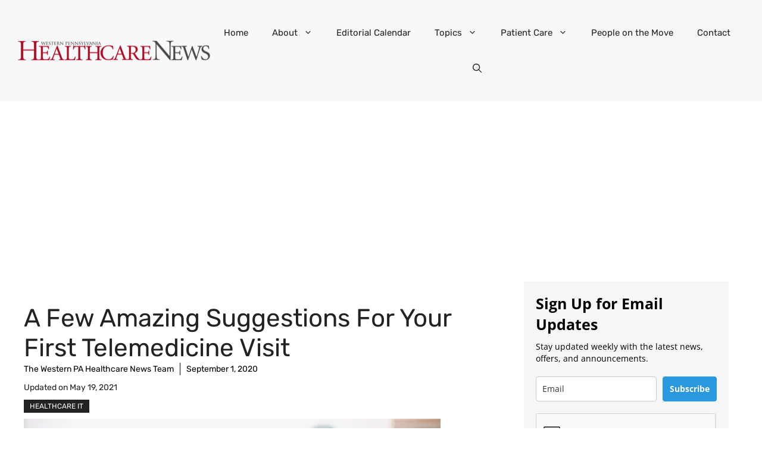

--- FILE ---
content_type: text/html; charset=UTF-8
request_url: https://www.wphealthcarenews.com/a-few-amazing-suggestions-for-your-first-telemedicine-visit/
body_size: 29017
content:
<!DOCTYPE html>
<html lang="en-US" prefix="og: https://ogp.me/ns#">
<head>
	<meta charset="UTF-8">
	
<!-- Author Meta Tags by Molongui Authorship, visit: https://wordpress.org/plugins/molongui-authorship/ -->
<meta name="author" content="The Western PA Healthcare News Team">
<!-- /Molongui Authorship -->

<meta name="viewport" content="width=device-width, initial-scale=1">
<!-- Search Engine Optimization by Rank Math PRO - https://rankmath.com/ -->
<title>A Few Amazing Suggestions For Your First Telemedicine Visit - Western Pennsylvania Healthcare News</title>
<meta name="robots" content="follow, index, max-snippet:-1, max-video-preview:-1, max-image-preview:large"/>
<link rel="canonical" href="https://www.wphealthcarenews.com/a-few-amazing-suggestions-for-your-first-telemedicine-visit/" />
<meta property="og:locale" content="en_US" />
<meta property="og:type" content="article" />
<meta property="og:title" content="A Few Amazing Suggestions For Your First Telemedicine Visit - Western Pennsylvania Healthcare News" />
<meta property="og:description" content="Telehealth and telemedicine trends are taking the healthcare industry by storm. Previously, FaceTime, Skype, and other applications on the virtual medium were used only for social, personal, and professional interactions. Owing to COVID-19 and the importance of social distancing, there has been a drastic increase in telemedicine and telehealthcare. It was there before too. Telehealthcare ... &lt;a title=&quot;A Few Amazing Suggestions For Your First Telemedicine Visit&quot; class=&quot;read-more&quot; href=&quot;https://www.wphealthcarenews.com/a-few-amazing-suggestions-for-your-first-telemedicine-visit/&quot; aria-label=&quot;Read more about A Few Amazing Suggestions For Your First Telemedicine Visit&quot;&gt;Read more&lt;/a&gt;" />
<meta property="og:url" content="https://www.wphealthcarenews.com/a-few-amazing-suggestions-for-your-first-telemedicine-visit/" />
<meta property="og:site_name" content="Western Pennsylvania Healthcare News" />
<meta property="article:section" content="Healthcare IT" />
<meta property="og:updated_time" content="2021-05-19T11:13:47-04:00" />
<meta property="og:image" content="https://enbs5t87qvj.exactdn.com/wp-content/uploads/2020/06/AdobeStock_333869746.jpeg" />
<meta property="og:image:secure_url" content="https://enbs5t87qvj.exactdn.com/wp-content/uploads/2020/06/AdobeStock_333869746.jpeg" />
<meta property="og:image:width" content="700" />
<meta property="og:image:height" content="467" />
<meta property="og:image:alt" content="A Few Amazing Suggestions For Your First Telemedicine Visit" />
<meta property="og:image:type" content="image/jpeg" />
<meta property="article:published_time" content="2020-09-01T11:07:24-04:00" />
<meta property="article:modified_time" content="2021-05-19T11:13:47-04:00" />
<meta name="twitter:card" content="summary_large_image" />
<meta name="twitter:title" content="A Few Amazing Suggestions For Your First Telemedicine Visit - Western Pennsylvania Healthcare News" />
<meta name="twitter:description" content="Telehealth and telemedicine trends are taking the healthcare industry by storm. Previously, FaceTime, Skype, and other applications on the virtual medium were used only for social, personal, and professional interactions. Owing to COVID-19 and the importance of social distancing, there has been a drastic increase in telemedicine and telehealthcare. It was there before too. Telehealthcare ... &lt;a title=&quot;A Few Amazing Suggestions For Your First Telemedicine Visit&quot; class=&quot;read-more&quot; href=&quot;https://www.wphealthcarenews.com/a-few-amazing-suggestions-for-your-first-telemedicine-visit/&quot; aria-label=&quot;Read more about A Few Amazing Suggestions For Your First Telemedicine Visit&quot;&gt;Read more&lt;/a&gt;" />
<meta name="twitter:site" content="@wpahospitalnews" />
<meta name="twitter:creator" content="@wpahospitalnews" />
<meta name="twitter:image" content="https://enbs5t87qvj.exactdn.com/wp-content/uploads/2020/06/AdobeStock_333869746.jpeg" />
<meta name="twitter:label1" content="Written by" />
<meta name="twitter:data1" content="The Western PA Healthcare News Team" />
<meta name="twitter:label2" content="Time to read" />
<meta name="twitter:data2" content="2 minutes" />
<script type="application/ld+json" class="rank-math-schema-pro">{"@context":"https://schema.org","@graph":[{"@type":["NewsMediaOrganization","Organization"],"@id":"https://www.wphealthcarenews.com/#organization","name":"Western Pennsylvania Healthcare News","url":"https://www.wphealthcarenews.com","sameAs":["https://twitter.com/wpahospitalnews"],"logo":{"@type":"ImageObject","@id":"https://www.wphealthcarenews.com/#logo","url":"https://enbs5t87qvj.exactdn.com/wp-content/uploads/2013/05/cropped-logo12.png","contentUrl":"https://enbs5t87qvj.exactdn.com/wp-content/uploads/2013/05/cropped-logo12.png","caption":"Western Pennsylvania Healthcare News","inLanguage":"en-US","width":"960","height":"110"}},{"@type":"WebSite","@id":"https://www.wphealthcarenews.com/#website","url":"https://www.wphealthcarenews.com","name":"Western Pennsylvania Healthcare News","alternateName":"WPHN","publisher":{"@id":"https://www.wphealthcarenews.com/#organization"},"inLanguage":"en-US"},{"@type":"ImageObject","@id":"https://enbs5t87qvj.exactdn.com/wp-content/uploads/2020/06/AdobeStock_333869746.jpeg?strip=all","url":"https://enbs5t87qvj.exactdn.com/wp-content/uploads/2020/06/AdobeStock_333869746.jpeg?strip=all","width":"700","height":"467","inLanguage":"en-US"},{"@type":"WebPage","@id":"https://www.wphealthcarenews.com/a-few-amazing-suggestions-for-your-first-telemedicine-visit/#webpage","url":"https://www.wphealthcarenews.com/a-few-amazing-suggestions-for-your-first-telemedicine-visit/","name":"A Few Amazing Suggestions For Your First Telemedicine Visit - Western Pennsylvania Healthcare News","datePublished":"2020-09-01T11:07:24-04:00","dateModified":"2021-05-19T11:13:47-04:00","isPartOf":{"@id":"https://www.wphealthcarenews.com/#website"},"primaryImageOfPage":{"@id":"https://enbs5t87qvj.exactdn.com/wp-content/uploads/2020/06/AdobeStock_333869746.jpeg?strip=all"},"inLanguage":"en-US"},{"@type":"Person","@id":"https://www.wphealthcarenews.com/author/admin/","name":"The Western PA Healthcare News Team","url":"https://www.wphealthcarenews.com/author/admin/","image":{"@type":"ImageObject","@id":"https://secure.gravatar.com/avatar/a8fc6032f991e0f28b785eb94544fef352f9affbd5748920f78e222a598e5534?s=96&amp;d=mm&amp;r=g","url":"https://secure.gravatar.com/avatar/a8fc6032f991e0f28b785eb94544fef352f9affbd5748920f78e222a598e5534?s=96&amp;d=mm&amp;r=g","caption":"The Western PA Healthcare News Team","inLanguage":"en-US"},"worksFor":{"@id":"https://www.wphealthcarenews.com/#organization"}},{"@type":"BlogPosting","headline":"A Few Amazing Suggestions For Your First Telemedicine Visit - Western Pennsylvania Healthcare News","datePublished":"2020-09-01T11:07:24-04:00","dateModified":"2021-05-19T11:13:47-04:00","author":{"@id":"https://www.wphealthcarenews.com/author/admin/","name":"The Western PA Healthcare News Team"},"publisher":{"@id":"https://www.wphealthcarenews.com/#organization"},"description":"Telehealth and telemedicine trends are taking the healthcare industry by storm. Previously, FaceTime, Skype, and other applications on the virtual medium were used only for social, personal, and professional interactions. Owing to COVID-19 and the importance of social distancing, there has been a drastic increase in telemedicine and telehealthcare.","name":"A Few Amazing Suggestions For Your First Telemedicine Visit - Western Pennsylvania Healthcare News","@id":"https://www.wphealthcarenews.com/a-few-amazing-suggestions-for-your-first-telemedicine-visit/#richSnippet","isPartOf":{"@id":"https://www.wphealthcarenews.com/a-few-amazing-suggestions-for-your-first-telemedicine-visit/#webpage"},"image":{"@id":"https://enbs5t87qvj.exactdn.com/wp-content/uploads/2020/06/AdobeStock_333869746.jpeg?strip=all"},"inLanguage":"en-US","mainEntityOfPage":{"@id":"https://www.wphealthcarenews.com/a-few-amazing-suggestions-for-your-first-telemedicine-visit/#webpage"}}]}</script>
<!-- /Rank Math WordPress SEO plugin -->

<link rel='dns-prefetch' href='//cdnjs.cloudflare.com' />
<link rel='dns-prefetch' href='//www.googletagmanager.com' />
<link rel='dns-prefetch' href='//pagead2.googlesyndication.com' />
<link rel='dns-prefetch' href='//enbs5t87qvj.exactdn.com' />
<link href='https://fonts.gstatic.com' crossorigin rel='preconnect' />
<link href='https://fonts.googleapis.com' crossorigin rel='preconnect' />
<link rel='preconnect' href='//enbs5t87qvj.exactdn.com' />
<link rel='preconnect' href='//enbs5t87qvj.exactdn.com' crossorigin />
<link rel="alternate" type="application/rss+xml" title="Western Pennsylvania Healthcare News &raquo; Feed" href="https://www.wphealthcarenews.com/feed/" />
<link rel="alternate" type="application/rss+xml" title="Western Pennsylvania Healthcare News &raquo; Comments Feed" href="https://www.wphealthcarenews.com/comments/feed/" />
<link rel="alternate" title="oEmbed (JSON)" type="application/json+oembed" href="https://www.wphealthcarenews.com/wp-json/oembed/1.0/embed?url=https%3A%2F%2Fwww.wphealthcarenews.com%2Fa-few-amazing-suggestions-for-your-first-telemedicine-visit%2F" />
<link rel="alternate" title="oEmbed (XML)" type="text/xml+oembed" href="https://www.wphealthcarenews.com/wp-json/oembed/1.0/embed?url=https%3A%2F%2Fwww.wphealthcarenews.com%2Fa-few-amazing-suggestions-for-your-first-telemedicine-visit%2F&#038;format=xml" />
<style id='wp-img-auto-sizes-contain-inline-css'>
img:is([sizes=auto i],[sizes^="auto," i]){contain-intrinsic-size:3000px 1500px}
/*# sourceURL=wp-img-auto-sizes-contain-inline-css */
</style>
<style id='wp-emoji-styles-inline-css'>

	img.wp-smiley, img.emoji {
		display: inline !important;
		border: none !important;
		box-shadow: none !important;
		height: 1em !important;
		width: 1em !important;
		margin: 0 0.07em !important;
		vertical-align: -0.1em !important;
		background: none !important;
		padding: 0 !important;
	}
/*# sourceURL=wp-emoji-styles-inline-css */
</style>
<style id='wp-block-library-inline-css'>
:root{--wp-block-synced-color:#7a00df;--wp-block-synced-color--rgb:122,0,223;--wp-bound-block-color:var(--wp-block-synced-color);--wp-editor-canvas-background:#ddd;--wp-admin-theme-color:#007cba;--wp-admin-theme-color--rgb:0,124,186;--wp-admin-theme-color-darker-10:#006ba1;--wp-admin-theme-color-darker-10--rgb:0,107,160.5;--wp-admin-theme-color-darker-20:#005a87;--wp-admin-theme-color-darker-20--rgb:0,90,135;--wp-admin-border-width-focus:2px}@media (min-resolution:192dpi){:root{--wp-admin-border-width-focus:1.5px}}.wp-element-button{cursor:pointer}:root .has-very-light-gray-background-color{background-color:#eee}:root .has-very-dark-gray-background-color{background-color:#313131}:root .has-very-light-gray-color{color:#eee}:root .has-very-dark-gray-color{color:#313131}:root .has-vivid-green-cyan-to-vivid-cyan-blue-gradient-background{background:linear-gradient(135deg,#00d084,#0693e3)}:root .has-purple-crush-gradient-background{background:linear-gradient(135deg,#34e2e4,#4721fb 50%,#ab1dfe)}:root .has-hazy-dawn-gradient-background{background:linear-gradient(135deg,#faaca8,#dad0ec)}:root .has-subdued-olive-gradient-background{background:linear-gradient(135deg,#fafae1,#67a671)}:root .has-atomic-cream-gradient-background{background:linear-gradient(135deg,#fdd79a,#004a59)}:root .has-nightshade-gradient-background{background:linear-gradient(135deg,#330968,#31cdcf)}:root .has-midnight-gradient-background{background:linear-gradient(135deg,#020381,#2874fc)}:root{--wp--preset--font-size--normal:16px;--wp--preset--font-size--huge:42px}.has-regular-font-size{font-size:1em}.has-larger-font-size{font-size:2.625em}.has-normal-font-size{font-size:var(--wp--preset--font-size--normal)}.has-huge-font-size{font-size:var(--wp--preset--font-size--huge)}.has-text-align-center{text-align:center}.has-text-align-left{text-align:left}.has-text-align-right{text-align:right}.has-fit-text{white-space:nowrap!important}#end-resizable-editor-section{display:none}.aligncenter{clear:both}.items-justified-left{justify-content:flex-start}.items-justified-center{justify-content:center}.items-justified-right{justify-content:flex-end}.items-justified-space-between{justify-content:space-between}.screen-reader-text{border:0;clip-path:inset(50%);height:1px;margin:-1px;overflow:hidden;padding:0;position:absolute;width:1px;word-wrap:normal!important}.screen-reader-text:focus{background-color:#ddd;clip-path:none;color:#444;display:block;font-size:1em;height:auto;left:5px;line-height:normal;padding:15px 23px 14px;text-decoration:none;top:5px;width:auto;z-index:100000}html :where(.has-border-color){border-style:solid}html :where([style*=border-top-color]){border-top-style:solid}html :where([style*=border-right-color]){border-right-style:solid}html :where([style*=border-bottom-color]){border-bottom-style:solid}html :where([style*=border-left-color]){border-left-style:solid}html :where([style*=border-width]){border-style:solid}html :where([style*=border-top-width]){border-top-style:solid}html :where([style*=border-right-width]){border-right-style:solid}html :where([style*=border-bottom-width]){border-bottom-style:solid}html :where([style*=border-left-width]){border-left-style:solid}html :where(img[class*=wp-image-]){height:auto;max-width:100%}:where(figure){margin:0 0 1em}html :where(.is-position-sticky){--wp-admin--admin-bar--position-offset:var(--wp-admin--admin-bar--height,0px)}@media screen and (max-width:600px){html :where(.is-position-sticky){--wp-admin--admin-bar--position-offset:0px}}

/*# sourceURL=wp-block-library-inline-css */
</style><style id='wp-block-image-inline-css'>
.wp-block-image>a,.wp-block-image>figure>a{display:inline-block}.wp-block-image img{box-sizing:border-box;height:auto;max-width:100%;vertical-align:bottom}@media not (prefers-reduced-motion){.wp-block-image img.hide{visibility:hidden}.wp-block-image img.show{animation:show-content-image .4s}}.wp-block-image[style*=border-radius] img,.wp-block-image[style*=border-radius]>a{border-radius:inherit}.wp-block-image.has-custom-border img{box-sizing:border-box}.wp-block-image.aligncenter{text-align:center}.wp-block-image.alignfull>a,.wp-block-image.alignwide>a{width:100%}.wp-block-image.alignfull img,.wp-block-image.alignwide img{height:auto;width:100%}.wp-block-image .aligncenter,.wp-block-image .alignleft,.wp-block-image .alignright,.wp-block-image.aligncenter,.wp-block-image.alignleft,.wp-block-image.alignright{display:table}.wp-block-image .aligncenter>figcaption,.wp-block-image .alignleft>figcaption,.wp-block-image .alignright>figcaption,.wp-block-image.aligncenter>figcaption,.wp-block-image.alignleft>figcaption,.wp-block-image.alignright>figcaption{caption-side:bottom;display:table-caption}.wp-block-image .alignleft{float:left;margin:.5em 1em .5em 0}.wp-block-image .alignright{float:right;margin:.5em 0 .5em 1em}.wp-block-image .aligncenter{margin-left:auto;margin-right:auto}.wp-block-image :where(figcaption){margin-bottom:1em;margin-top:.5em}.wp-block-image.is-style-circle-mask img{border-radius:9999px}@supports ((-webkit-mask-image:none) or (mask-image:none)) or (-webkit-mask-image:none){.wp-block-image.is-style-circle-mask img{border-radius:0;-webkit-mask-image:url('data:image/svg+xml;utf8,<svg viewBox="0 0 100 100" xmlns="http://www.w3.org/2000/svg"><circle cx="50" cy="50" r="50"/></svg>');mask-image:url('data:image/svg+xml;utf8,<svg viewBox="0 0 100 100" xmlns="http://www.w3.org/2000/svg"><circle cx="50" cy="50" r="50"/></svg>');mask-mode:alpha;-webkit-mask-position:center;mask-position:center;-webkit-mask-repeat:no-repeat;mask-repeat:no-repeat;-webkit-mask-size:contain;mask-size:contain}}:root :where(.wp-block-image.is-style-rounded img,.wp-block-image .is-style-rounded img){border-radius:9999px}.wp-block-image figure{margin:0}.wp-lightbox-container{display:flex;flex-direction:column;position:relative}.wp-lightbox-container img{cursor:zoom-in}.wp-lightbox-container img:hover+button{opacity:1}.wp-lightbox-container button{align-items:center;backdrop-filter:blur(16px) saturate(180%);background-color:#5a5a5a40;border:none;border-radius:4px;cursor:zoom-in;display:flex;height:20px;justify-content:center;opacity:0;padding:0;position:absolute;right:16px;text-align:center;top:16px;width:20px;z-index:100}@media not (prefers-reduced-motion){.wp-lightbox-container button{transition:opacity .2s ease}}.wp-lightbox-container button:focus-visible{outline:3px auto #5a5a5a40;outline:3px auto -webkit-focus-ring-color;outline-offset:3px}.wp-lightbox-container button:hover{cursor:pointer;opacity:1}.wp-lightbox-container button:focus{opacity:1}.wp-lightbox-container button:focus,.wp-lightbox-container button:hover,.wp-lightbox-container button:not(:hover):not(:active):not(.has-background){background-color:#5a5a5a40;border:none}.wp-lightbox-overlay{box-sizing:border-box;cursor:zoom-out;height:100vh;left:0;overflow:hidden;position:fixed;top:0;visibility:hidden;width:100%;z-index:100000}.wp-lightbox-overlay .close-button{align-items:center;cursor:pointer;display:flex;justify-content:center;min-height:40px;min-width:40px;padding:0;position:absolute;right:calc(env(safe-area-inset-right) + 16px);top:calc(env(safe-area-inset-top) + 16px);z-index:5000000}.wp-lightbox-overlay .close-button:focus,.wp-lightbox-overlay .close-button:hover,.wp-lightbox-overlay .close-button:not(:hover):not(:active):not(.has-background){background:none;border:none}.wp-lightbox-overlay .lightbox-image-container{height:var(--wp--lightbox-container-height);left:50%;overflow:hidden;position:absolute;top:50%;transform:translate(-50%,-50%);transform-origin:top left;width:var(--wp--lightbox-container-width);z-index:9999999999}.wp-lightbox-overlay .wp-block-image{align-items:center;box-sizing:border-box;display:flex;height:100%;justify-content:center;margin:0;position:relative;transform-origin:0 0;width:100%;z-index:3000000}.wp-lightbox-overlay .wp-block-image img{height:var(--wp--lightbox-image-height);min-height:var(--wp--lightbox-image-height);min-width:var(--wp--lightbox-image-width);width:var(--wp--lightbox-image-width)}.wp-lightbox-overlay .wp-block-image figcaption{display:none}.wp-lightbox-overlay button{background:none;border:none}.wp-lightbox-overlay .scrim{background-color:#fff;height:100%;opacity:.9;position:absolute;width:100%;z-index:2000000}.wp-lightbox-overlay.active{visibility:visible}@media not (prefers-reduced-motion){.wp-lightbox-overlay.active{animation:turn-on-visibility .25s both}.wp-lightbox-overlay.active img{animation:turn-on-visibility .35s both}.wp-lightbox-overlay.show-closing-animation:not(.active){animation:turn-off-visibility .35s both}.wp-lightbox-overlay.show-closing-animation:not(.active) img{animation:turn-off-visibility .25s both}.wp-lightbox-overlay.zoom.active{animation:none;opacity:1;visibility:visible}.wp-lightbox-overlay.zoom.active .lightbox-image-container{animation:lightbox-zoom-in .4s}.wp-lightbox-overlay.zoom.active .lightbox-image-container img{animation:none}.wp-lightbox-overlay.zoom.active .scrim{animation:turn-on-visibility .4s forwards}.wp-lightbox-overlay.zoom.show-closing-animation:not(.active){animation:none}.wp-lightbox-overlay.zoom.show-closing-animation:not(.active) .lightbox-image-container{animation:lightbox-zoom-out .4s}.wp-lightbox-overlay.zoom.show-closing-animation:not(.active) .lightbox-image-container img{animation:none}.wp-lightbox-overlay.zoom.show-closing-animation:not(.active) .scrim{animation:turn-off-visibility .4s forwards}}@keyframes show-content-image{0%{visibility:hidden}99%{visibility:hidden}to{visibility:visible}}@keyframes turn-on-visibility{0%{opacity:0}to{opacity:1}}@keyframes turn-off-visibility{0%{opacity:1;visibility:visible}99%{opacity:0;visibility:visible}to{opacity:0;visibility:hidden}}@keyframes lightbox-zoom-in{0%{transform:translate(calc((-100vw + var(--wp--lightbox-scrollbar-width))/2 + var(--wp--lightbox-initial-left-position)),calc(-50vh + var(--wp--lightbox-initial-top-position))) scale(var(--wp--lightbox-scale))}to{transform:translate(-50%,-50%) scale(1)}}@keyframes lightbox-zoom-out{0%{transform:translate(-50%,-50%) scale(1);visibility:visible}99%{visibility:visible}to{transform:translate(calc((-100vw + var(--wp--lightbox-scrollbar-width))/2 + var(--wp--lightbox-initial-left-position)),calc(-50vh + var(--wp--lightbox-initial-top-position))) scale(var(--wp--lightbox-scale));visibility:hidden}}
/*# sourceURL=https://enbs5t87qvj.exactdn.com/wp-includes/blocks/image/style.min.css */
</style>
<style id='global-styles-inline-css'>
:root{--wp--preset--aspect-ratio--square: 1;--wp--preset--aspect-ratio--4-3: 4/3;--wp--preset--aspect-ratio--3-4: 3/4;--wp--preset--aspect-ratio--3-2: 3/2;--wp--preset--aspect-ratio--2-3: 2/3;--wp--preset--aspect-ratio--16-9: 16/9;--wp--preset--aspect-ratio--9-16: 9/16;--wp--preset--color--black: #000000;--wp--preset--color--cyan-bluish-gray: #abb8c3;--wp--preset--color--white: #ffffff;--wp--preset--color--pale-pink: #f78da7;--wp--preset--color--vivid-red: #cf2e2e;--wp--preset--color--luminous-vivid-orange: #ff6900;--wp--preset--color--luminous-vivid-amber: #fcb900;--wp--preset--color--light-green-cyan: #7bdcb5;--wp--preset--color--vivid-green-cyan: #00d084;--wp--preset--color--pale-cyan-blue: #8ed1fc;--wp--preset--color--vivid-cyan-blue: #0693e3;--wp--preset--color--vivid-purple: #9b51e0;--wp--preset--color--contrast: var(--contrast);--wp--preset--color--contrast-2: var(--contrast-2);--wp--preset--color--contrast-3: var(--contrast-3);--wp--preset--color--base: var(--base);--wp--preset--color--base-2: var(--base-2);--wp--preset--color--base-3: var(--base-3);--wp--preset--color--accent: var(--accent);--wp--preset--color--accent-2: var(--accent-2);--wp--preset--color--accent-3: var(--accent-3);--wp--preset--color--accent-4: var(--accent-4);--wp--preset--color--accent-5: var(--accent-5);--wp--preset--gradient--vivid-cyan-blue-to-vivid-purple: linear-gradient(135deg,rgb(6,147,227) 0%,rgb(155,81,224) 100%);--wp--preset--gradient--light-green-cyan-to-vivid-green-cyan: linear-gradient(135deg,rgb(122,220,180) 0%,rgb(0,208,130) 100%);--wp--preset--gradient--luminous-vivid-amber-to-luminous-vivid-orange: linear-gradient(135deg,rgb(252,185,0) 0%,rgb(255,105,0) 100%);--wp--preset--gradient--luminous-vivid-orange-to-vivid-red: linear-gradient(135deg,rgb(255,105,0) 0%,rgb(207,46,46) 100%);--wp--preset--gradient--very-light-gray-to-cyan-bluish-gray: linear-gradient(135deg,rgb(238,238,238) 0%,rgb(169,184,195) 100%);--wp--preset--gradient--cool-to-warm-spectrum: linear-gradient(135deg,rgb(74,234,220) 0%,rgb(151,120,209) 20%,rgb(207,42,186) 40%,rgb(238,44,130) 60%,rgb(251,105,98) 80%,rgb(254,248,76) 100%);--wp--preset--gradient--blush-light-purple: linear-gradient(135deg,rgb(255,206,236) 0%,rgb(152,150,240) 100%);--wp--preset--gradient--blush-bordeaux: linear-gradient(135deg,rgb(254,205,165) 0%,rgb(254,45,45) 50%,rgb(107,0,62) 100%);--wp--preset--gradient--luminous-dusk: linear-gradient(135deg,rgb(255,203,112) 0%,rgb(199,81,192) 50%,rgb(65,88,208) 100%);--wp--preset--gradient--pale-ocean: linear-gradient(135deg,rgb(255,245,203) 0%,rgb(182,227,212) 50%,rgb(51,167,181) 100%);--wp--preset--gradient--electric-grass: linear-gradient(135deg,rgb(202,248,128) 0%,rgb(113,206,126) 100%);--wp--preset--gradient--midnight: linear-gradient(135deg,rgb(2,3,129) 0%,rgb(40,116,252) 100%);--wp--preset--font-size--small: 13px;--wp--preset--font-size--medium: 20px;--wp--preset--font-size--large: 36px;--wp--preset--font-size--x-large: 42px;--wp--preset--spacing--20: 0.44rem;--wp--preset--spacing--30: 0.67rem;--wp--preset--spacing--40: 1rem;--wp--preset--spacing--50: 1.5rem;--wp--preset--spacing--60: 2.25rem;--wp--preset--spacing--70: 3.38rem;--wp--preset--spacing--80: 5.06rem;--wp--preset--shadow--natural: 6px 6px 9px rgba(0, 0, 0, 0.2);--wp--preset--shadow--deep: 12px 12px 50px rgba(0, 0, 0, 0.4);--wp--preset--shadow--sharp: 6px 6px 0px rgba(0, 0, 0, 0.2);--wp--preset--shadow--outlined: 6px 6px 0px -3px rgb(255, 255, 255), 6px 6px rgb(0, 0, 0);--wp--preset--shadow--crisp: 6px 6px 0px rgb(0, 0, 0);}:where(.is-layout-flex){gap: 0.5em;}:where(.is-layout-grid){gap: 0.5em;}body .is-layout-flex{display: flex;}.is-layout-flex{flex-wrap: wrap;align-items: center;}.is-layout-flex > :is(*, div){margin: 0;}body .is-layout-grid{display: grid;}.is-layout-grid > :is(*, div){margin: 0;}:where(.wp-block-columns.is-layout-flex){gap: 2em;}:where(.wp-block-columns.is-layout-grid){gap: 2em;}:where(.wp-block-post-template.is-layout-flex){gap: 1.25em;}:where(.wp-block-post-template.is-layout-grid){gap: 1.25em;}.has-black-color{color: var(--wp--preset--color--black) !important;}.has-cyan-bluish-gray-color{color: var(--wp--preset--color--cyan-bluish-gray) !important;}.has-white-color{color: var(--wp--preset--color--white) !important;}.has-pale-pink-color{color: var(--wp--preset--color--pale-pink) !important;}.has-vivid-red-color{color: var(--wp--preset--color--vivid-red) !important;}.has-luminous-vivid-orange-color{color: var(--wp--preset--color--luminous-vivid-orange) !important;}.has-luminous-vivid-amber-color{color: var(--wp--preset--color--luminous-vivid-amber) !important;}.has-light-green-cyan-color{color: var(--wp--preset--color--light-green-cyan) !important;}.has-vivid-green-cyan-color{color: var(--wp--preset--color--vivid-green-cyan) !important;}.has-pale-cyan-blue-color{color: var(--wp--preset--color--pale-cyan-blue) !important;}.has-vivid-cyan-blue-color{color: var(--wp--preset--color--vivid-cyan-blue) !important;}.has-vivid-purple-color{color: var(--wp--preset--color--vivid-purple) !important;}.has-black-background-color{background-color: var(--wp--preset--color--black) !important;}.has-cyan-bluish-gray-background-color{background-color: var(--wp--preset--color--cyan-bluish-gray) !important;}.has-white-background-color{background-color: var(--wp--preset--color--white) !important;}.has-pale-pink-background-color{background-color: var(--wp--preset--color--pale-pink) !important;}.has-vivid-red-background-color{background-color: var(--wp--preset--color--vivid-red) !important;}.has-luminous-vivid-orange-background-color{background-color: var(--wp--preset--color--luminous-vivid-orange) !important;}.has-luminous-vivid-amber-background-color{background-color: var(--wp--preset--color--luminous-vivid-amber) !important;}.has-light-green-cyan-background-color{background-color: var(--wp--preset--color--light-green-cyan) !important;}.has-vivid-green-cyan-background-color{background-color: var(--wp--preset--color--vivid-green-cyan) !important;}.has-pale-cyan-blue-background-color{background-color: var(--wp--preset--color--pale-cyan-blue) !important;}.has-vivid-cyan-blue-background-color{background-color: var(--wp--preset--color--vivid-cyan-blue) !important;}.has-vivid-purple-background-color{background-color: var(--wp--preset--color--vivid-purple) !important;}.has-black-border-color{border-color: var(--wp--preset--color--black) !important;}.has-cyan-bluish-gray-border-color{border-color: var(--wp--preset--color--cyan-bluish-gray) !important;}.has-white-border-color{border-color: var(--wp--preset--color--white) !important;}.has-pale-pink-border-color{border-color: var(--wp--preset--color--pale-pink) !important;}.has-vivid-red-border-color{border-color: var(--wp--preset--color--vivid-red) !important;}.has-luminous-vivid-orange-border-color{border-color: var(--wp--preset--color--luminous-vivid-orange) !important;}.has-luminous-vivid-amber-border-color{border-color: var(--wp--preset--color--luminous-vivid-amber) !important;}.has-light-green-cyan-border-color{border-color: var(--wp--preset--color--light-green-cyan) !important;}.has-vivid-green-cyan-border-color{border-color: var(--wp--preset--color--vivid-green-cyan) !important;}.has-pale-cyan-blue-border-color{border-color: var(--wp--preset--color--pale-cyan-blue) !important;}.has-vivid-cyan-blue-border-color{border-color: var(--wp--preset--color--vivid-cyan-blue) !important;}.has-vivid-purple-border-color{border-color: var(--wp--preset--color--vivid-purple) !important;}.has-vivid-cyan-blue-to-vivid-purple-gradient-background{background: var(--wp--preset--gradient--vivid-cyan-blue-to-vivid-purple) !important;}.has-light-green-cyan-to-vivid-green-cyan-gradient-background{background: var(--wp--preset--gradient--light-green-cyan-to-vivid-green-cyan) !important;}.has-luminous-vivid-amber-to-luminous-vivid-orange-gradient-background{background: var(--wp--preset--gradient--luminous-vivid-amber-to-luminous-vivid-orange) !important;}.has-luminous-vivid-orange-to-vivid-red-gradient-background{background: var(--wp--preset--gradient--luminous-vivid-orange-to-vivid-red) !important;}.has-very-light-gray-to-cyan-bluish-gray-gradient-background{background: var(--wp--preset--gradient--very-light-gray-to-cyan-bluish-gray) !important;}.has-cool-to-warm-spectrum-gradient-background{background: var(--wp--preset--gradient--cool-to-warm-spectrum) !important;}.has-blush-light-purple-gradient-background{background: var(--wp--preset--gradient--blush-light-purple) !important;}.has-blush-bordeaux-gradient-background{background: var(--wp--preset--gradient--blush-bordeaux) !important;}.has-luminous-dusk-gradient-background{background: var(--wp--preset--gradient--luminous-dusk) !important;}.has-pale-ocean-gradient-background{background: var(--wp--preset--gradient--pale-ocean) !important;}.has-electric-grass-gradient-background{background: var(--wp--preset--gradient--electric-grass) !important;}.has-midnight-gradient-background{background: var(--wp--preset--gradient--midnight) !important;}.has-small-font-size{font-size: var(--wp--preset--font-size--small) !important;}.has-medium-font-size{font-size: var(--wp--preset--font-size--medium) !important;}.has-large-font-size{font-size: var(--wp--preset--font-size--large) !important;}.has-x-large-font-size{font-size: var(--wp--preset--font-size--x-large) !important;}
/*# sourceURL=global-styles-inline-css */
</style>

<style id='classic-theme-styles-inline-css'>
/*! This file is auto-generated */
.wp-block-button__link{color:#fff;background-color:#32373c;border-radius:9999px;box-shadow:none;text-decoration:none;padding:calc(.667em + 2px) calc(1.333em + 2px);font-size:1.125em}.wp-block-file__button{background:#32373c;color:#fff;text-decoration:none}
/*# sourceURL=/wp-includes/css/classic-themes.min.css */
</style>
<link rel='stylesheet' id='affiliatable_swiper_css-css' href='https://cdnjs.cloudflare.com/ajax/libs/Swiper/8.4.5/swiper-bundle.min.css?ver=6.9' media='all' />
<link rel='stylesheet' id='affiliatable_css-css' href='https://enbs5t87qvj.exactdn.com/wp-content/plugins/affiliatable-plugin/css/styles.css?m=1715550659' media='all' />
<link rel='stylesheet' id='generate-style-css' href='https://enbs5t87qvj.exactdn.com/wp-content/themes/generatepress/assets/css/main.min.css?ver=3.6.0' media='all' />
<style id='generate-style-inline-css'>
body{background-color:var(--base-3);color:var(--contrast);}a{color:var(--accent);}a:hover, a:focus{text-decoration:underline;}.entry-title a, .site-branding a, a.button, .wp-block-button__link, .main-navigation a{text-decoration:none;}a:hover, a:focus, a:active{color:var(--contrast);}.grid-container{max-width:1280px;}.wp-block-group__inner-container{max-width:1280px;margin-left:auto;margin-right:auto;}.site-header .header-image{width:340px;}.navigation-search{position:absolute;left:-99999px;pointer-events:none;visibility:hidden;z-index:20;width:100%;top:0;transition:opacity 100ms ease-in-out;opacity:0;}.navigation-search.nav-search-active{left:0;right:0;pointer-events:auto;visibility:visible;opacity:1;}.navigation-search input[type="search"]{outline:0;border:0;vertical-align:bottom;line-height:1;opacity:0.9;width:100%;z-index:20;border-radius:0;-webkit-appearance:none;height:60px;}.navigation-search input::-ms-clear{display:none;width:0;height:0;}.navigation-search input::-ms-reveal{display:none;width:0;height:0;}.navigation-search input::-webkit-search-decoration, .navigation-search input::-webkit-search-cancel-button, .navigation-search input::-webkit-search-results-button, .navigation-search input::-webkit-search-results-decoration{display:none;}.gen-sidebar-nav .navigation-search{top:auto;bottom:0;}:root{--contrast:#222222;--contrast-2:#575760;--contrast-3:#b2b2be;--base:#f0f0f0;--base-2:#f7f8f9;--base-3:#ffffff;--accent:#0C4767;--accent-2:#566E3D;--accent-3:#B9A44C;--accent-4:#FE9920;--accent-5:#FA7921;}:root .has-contrast-color{color:var(--contrast);}:root .has-contrast-background-color{background-color:var(--contrast);}:root .has-contrast-2-color{color:var(--contrast-2);}:root .has-contrast-2-background-color{background-color:var(--contrast-2);}:root .has-contrast-3-color{color:var(--contrast-3);}:root .has-contrast-3-background-color{background-color:var(--contrast-3);}:root .has-base-color{color:var(--base);}:root .has-base-background-color{background-color:var(--base);}:root .has-base-2-color{color:var(--base-2);}:root .has-base-2-background-color{background-color:var(--base-2);}:root .has-base-3-color{color:var(--base-3);}:root .has-base-3-background-color{background-color:var(--base-3);}:root .has-accent-color{color:var(--accent);}:root .has-accent-background-color{background-color:var(--accent);}:root .has-accent-2-color{color:var(--accent-2);}:root .has-accent-2-background-color{background-color:var(--accent-2);}:root .has-accent-3-color{color:var(--accent-3);}:root .has-accent-3-background-color{background-color:var(--accent-3);}:root .has-accent-4-color{color:var(--accent-4);}:root .has-accent-4-background-color{background-color:var(--accent-4);}:root .has-accent-5-color{color:var(--accent-5);}:root .has-accent-5-background-color{background-color:var(--accent-5);}body, button, input, select, textarea{font-family:Rubik, sans-serif;}h2{font-family:inherit;font-weight:600;text-transform:capitalize;font-style:normal;font-size:28px;margin-bottom:20px;}@media (max-width:768px){h2{font-size:22px;}}h1{text-transform:capitalize;}h3{font-weight:600;text-transform:capitalize;font-size:22px;margin-bottom:20px;}h6{font-weight:400;text-transform:uppercase;font-size:13px;letter-spacing:1px;line-height:1em;margin-bottom:13px;}h4{font-family:inherit;font-weight:600;text-transform:capitalize;font-style:normal;font-size:19px;letter-spacing:1px;line-height:1.4em;margin-bottom:0px;}.top-bar{background-color:#636363;color:#ffffff;}.top-bar a{color:#ffffff;}.top-bar a:hover{color:#303030;}.site-header{background-color:var(--base-2);}.main-title a,.main-title a:hover{color:var(--contrast);}.site-description{color:var(--contrast-2);}.main-navigation .main-nav ul li a, .main-navigation .menu-toggle, .main-navigation .menu-bar-items{color:var(--contrast);}.main-navigation .main-nav ul li:not([class*="current-menu-"]):hover > a, .main-navigation .main-nav ul li:not([class*="current-menu-"]):focus > a, .main-navigation .main-nav ul li.sfHover:not([class*="current-menu-"]) > a, .main-navigation .menu-bar-item:hover > a, .main-navigation .menu-bar-item.sfHover > a{color:var(--accent);}button.menu-toggle:hover,button.menu-toggle:focus{color:var(--contrast);}.main-navigation .main-nav ul li[class*="current-menu-"] > a{color:var(--accent);}.navigation-search input[type="search"],.navigation-search input[type="search"]:active, .navigation-search input[type="search"]:focus, .main-navigation .main-nav ul li.search-item.active > a, .main-navigation .menu-bar-items .search-item.active > a{color:var(--accent);}.main-navigation ul ul{background-color:var(--base);}.separate-containers .inside-article, .separate-containers .comments-area, .separate-containers .page-header, .one-container .container, .separate-containers .paging-navigation, .inside-page-header{color:var(--contrast);background-color:var(--base-3);}.inside-article a,.paging-navigation a,.comments-area a,.page-header a{color:#0b1ef4;}.inside-article a:hover,.paging-navigation a:hover,.comments-area a:hover,.page-header a:hover{color:#0b1ef4;}.entry-title a{color:var(--contrast);}.entry-title a:hover{color:var(--contrast-2);}.entry-meta{color:var(--contrast-2);}.sidebar .widget{background-color:var(--base-3);}.footer-widgets{background-color:var(--base-3);}.site-info{background-color:var(--base-3);}input[type="text"],input[type="email"],input[type="url"],input[type="password"],input[type="search"],input[type="tel"],input[type="number"],textarea,select{color:var(--contrast);background-color:var(--base-2);border-color:var(--base);}input[type="text"]:focus,input[type="email"]:focus,input[type="url"]:focus,input[type="password"]:focus,input[type="search"]:focus,input[type="tel"]:focus,input[type="number"]:focus,textarea:focus,select:focus{color:var(--contrast);background-color:var(--base-2);border-color:var(--contrast-3);}button,html input[type="button"],input[type="reset"],input[type="submit"],a.button,a.wp-block-button__link:not(.has-background){color:var(--base-3);background-color:#55555e;}button:hover,html input[type="button"]:hover,input[type="reset"]:hover,input[type="submit"]:hover,a.button:hover,button:focus,html input[type="button"]:focus,input[type="reset"]:focus,input[type="submit"]:focus,a.button:focus,a.wp-block-button__link:not(.has-background):active,a.wp-block-button__link:not(.has-background):focus,a.wp-block-button__link:not(.has-background):hover{color:var(--base-3);background-color:#3f4047;}a.generate-back-to-top{background-color:rgba( 0,0,0,0.4 );color:#ffffff;}a.generate-back-to-top:hover,a.generate-back-to-top:focus{background-color:rgba( 0,0,0,0.6 );color:#ffffff;}:root{--gp-search-modal-bg-color:var(--base-3);--gp-search-modal-text-color:var(--contrast);--gp-search-modal-overlay-bg-color:rgba(0,0,0,0.2);}@media (max-width: 768px){.main-navigation .menu-bar-item:hover > a, .main-navigation .menu-bar-item.sfHover > a{background:none;color:var(--contrast);}}.inside-top-bar.grid-container{max-width:1360px;}.inside-header{padding:25px 30px 25px 30px;}.inside-header.grid-container{max-width:1340px;}.separate-containers .inside-article, .separate-containers .comments-area, .separate-containers .page-header, .separate-containers .paging-navigation, .one-container .site-content, .inside-page-header{padding:0px 40px 40px 40px;}.site-main .wp-block-group__inner-container{padding:0px 40px 40px 40px;}.separate-containers .paging-navigation{padding-top:20px;padding-bottom:20px;}.entry-content .alignwide, body:not(.no-sidebar) .entry-content .alignfull{margin-left:-40px;width:calc(100% + 80px);max-width:calc(100% + 80px);}.rtl .menu-item-has-children .dropdown-menu-toggle{padding-left:20px;}.rtl .main-navigation .main-nav ul li.menu-item-has-children > a{padding-right:20px;}.footer-widgets-container.grid-container{max-width:1360px;}.inside-site-info.grid-container{max-width:1360px;}@media (max-width:768px){.separate-containers .inside-article, .separate-containers .comments-area, .separate-containers .page-header, .separate-containers .paging-navigation, .one-container .site-content, .inside-page-header{padding:30px;}.site-main .wp-block-group__inner-container{padding:30px;}.inside-top-bar{padding-right:30px;padding-left:30px;}.inside-header{padding-right:30px;padding-left:30px;}.widget-area .widget{padding-top:30px;padding-right:30px;padding-bottom:30px;padding-left:30px;}.footer-widgets-container{padding-top:30px;padding-right:30px;padding-bottom:30px;padding-left:30px;}.inside-site-info{padding-right:30px;padding-left:30px;}.entry-content .alignwide, body:not(.no-sidebar) .entry-content .alignfull{margin-left:-30px;width:calc(100% + 60px);max-width:calc(100% + 60px);}.one-container .site-main .paging-navigation{margin-bottom:20px;}}/* End cached CSS */.is-right-sidebar{width:30%;}.is-left-sidebar{width:30%;}.site-content .content-area{width:70%;}@media (max-width: 768px){.main-navigation .menu-toggle,.sidebar-nav-mobile:not(#sticky-placeholder){display:block;}.main-navigation ul,.gen-sidebar-nav,.main-navigation:not(.slideout-navigation):not(.toggled) .main-nav > ul,.has-inline-mobile-toggle #site-navigation .inside-navigation > *:not(.navigation-search):not(.main-nav){display:none;}.nav-align-right .inside-navigation,.nav-align-center .inside-navigation{justify-content:space-between;}.has-inline-mobile-toggle .mobile-menu-control-wrapper{display:flex;flex-wrap:wrap;}.has-inline-mobile-toggle .inside-header{flex-direction:row;text-align:left;flex-wrap:wrap;}.has-inline-mobile-toggle .header-widget,.has-inline-mobile-toggle #site-navigation{flex-basis:100%;}.nav-float-left .has-inline-mobile-toggle #site-navigation{order:10;}}
.dynamic-author-image-rounded{border-radius:100%;}.dynamic-featured-image, .dynamic-author-image{vertical-align:middle;}.one-container.blog .dynamic-content-template:not(:last-child), .one-container.archive .dynamic-content-template:not(:last-child){padding-bottom:0px;}.dynamic-entry-excerpt > p:last-child{margin-bottom:0px;}
/*# sourceURL=generate-style-inline-css */
</style>
<link rel='stylesheet' id='generate-google-fonts-css' href='https://enbs5t87qvj.exactdn.com/easyio-fonts/css?family=Rubik%3A300%2Cregular%2C500%2C600%2C700%2C800%2C900%2C300italic%2Citalic%2C500italic%2C600italic%2C700italic%2C800italic%2C900italic&#038;display=auto&#038;ver=3.6.0' media='all' />
<style id='generateblocks-inline-css'>
.gb-container-d0a86651{color:var(--contrast);}.gb-container-d0a86651 > .gb-inside-container{max-width:1280px;margin-left:auto;margin-right:auto;}.gb-container-d0a86651 a{color:var(--contrast);}.gb-container-d0a86651 a:hover{color:var(--contrast);}.gb-grid-wrapper > .gb-grid-column-d0a86651 > .gb-container{display:flex;flex-direction:column;height:100%;}.gb-container-bcbc46ac{text-align:center;border-top:3px solid var(--base-3);}.gb-grid-wrapper > .gb-grid-column-bcbc46ac{width:60%;flex-basis:calc(100% - 75px);}.gb-grid-wrapper > .gb-grid-column-bcbc46ac > .gb-container{display:flex;flex-direction:column;height:100%;}.gb-container-485843db{padding-bottom:20px;}.gb-container-4d7472aa{padding-bottom:20px;}.gb-grid-wrapper > .gb-grid-column-3c7e0479{width:100%;}.gb-grid-wrapper > .gb-grid-column-3c7e0479 > .gb-container{display:flex;flex-direction:column;height:100%;}.gb-grid-wrapper > .gb-grid-column-5315805c{width:20%;flex-basis:75px;}.gb-grid-wrapper > .gb-grid-column-5315805c > .gb-container{display:flex;flex-direction:column;height:100%;}.gb-grid-wrapper > .gb-grid-column-03919c55{width:100%;}.gb-grid-wrapper > .gb-grid-column-03919c55 > .gb-container{display:flex;flex-direction:column;height:100%;}.gb-grid-wrapper > .gb-grid-column-3ff058ae{width:33.33%;}.gb-grid-wrapper > .gb-grid-column-3ff058ae > .gb-container{display:flex;flex-direction:column;height:100%;}.gb-grid-wrapper > .gb-grid-column-c551a107{width:66.66%;}.gb-grid-wrapper > .gb-grid-column-c551a107 > .gb-container{justify-content:center;display:flex;flex-direction:column;height:100%;}.gb-container-70385d72{margin:0 auto auto;}.gb-container-70385d72 > .gb-inside-container{padding:0;max-width:1280px;margin-left:auto;margin-right:auto;}.gb-grid-wrapper > .gb-grid-column-70385d72 > .gb-container{display:flex;flex-direction:column;height:100%;}.gb-container-579e5b87{font-size:14px;background-color:var(--base-3);position:relative;z-index:2;}.gb-container-579e5b87 > .gb-inside-container{padding-top:40px;padding-bottom:10px;}.gb-grid-wrapper > .gb-grid-column-579e5b87{width:100%;}.gb-grid-wrapper > .gb-grid-column-579e5b87 > .gb-container{justify-content:flex-start;display:flex;flex-direction:column;height:100%;}.gb-container-df5dc3d1{margin-bottom:10px;}.gb-container-df5dc3d1 > .gb-inside-container{padding:0;max-width:1280px;margin-left:auto;margin-right:auto;}.gb-grid-wrapper > .gb-grid-column-df5dc3d1 > .gb-container{display:flex;flex-direction:column;height:100%;}.gb-container-df5dc3d1.inline-post-meta-area > .gb-inside-container{display:flex;align-items:center;}.gb-container-3ef7a715{padding:0;margin-bottom:10px;}.gb-container-e224c1dd{background-color:var(--base-2);}.gb-container-e224c1dd > .gb-inside-container{padding:40px 20px;max-width:1280px;margin-left:auto;margin-right:auto;}.gb-grid-wrapper > .gb-grid-column-e224c1dd > .gb-container{display:flex;flex-direction:column;height:100%;}.gb-container-4068688a{margin-top:60px;margin-bottom:60px;border-top:1px solid #5c7a99;border-bottom:1px solid #5c7a99;}.gb-container-4068688a > .gb-inside-container{padding:60px 20px;max-width:1280px;margin-left:auto;margin-right:auto;}.gb-grid-wrapper > .gb-grid-column-4068688a > .gb-container{display:flex;flex-direction:column;height:100%;}.gb-container-12d457ad > .gb-inside-container{padding:0 20px;}.gb-grid-wrapper > .gb-grid-column-12d457ad{width:32%;}.gb-grid-wrapper > .gb-grid-column-12d457ad > .gb-container{display:flex;flex-direction:column;height:100%;}.gb-container-68ec175a{border-top-color:#5c7a99;border-right:1px solid #5c7a99;border-bottom-color:#5c7a99;border-left:1px solid #5c7a99;}.gb-container-68ec175a > .gb-inside-container{padding:0 20px;}.gb-grid-wrapper > .gb-grid-column-68ec175a{width:36%;}.gb-grid-wrapper > .gb-grid-column-68ec175a > .gb-container{display:flex;flex-direction:column;height:100%;}.gb-container-47f78435 > .gb-inside-container{padding:0 20px;}.gb-grid-wrapper > .gb-grid-column-47f78435{width:32%;}.gb-grid-wrapper > .gb-grid-column-47f78435 > .gb-container{display:flex;flex-direction:column;height:100%;}.gb-container-cc32f783 > .gb-inside-container{padding:0;}.gb-grid-wrapper > .gb-grid-column-cc32f783{width:50%;}.gb-grid-wrapper > .gb-grid-column-cc32f783 > .gb-container{display:flex;flex-direction:column;height:100%;}.gb-container-b706d851 > .gb-inside-container{padding:0;}.gb-grid-wrapper > .gb-grid-column-b706d851{width:50%;}.gb-grid-wrapper > .gb-grid-column-b706d851 > .gb-container{display:flex;flex-direction:column;height:100%;}.gb-grid-wrapper-e588d128{display:flex;flex-wrap:wrap;align-items:center;margin-left:-10px;}.gb-grid-wrapper-e588d128 > .gb-grid-column{box-sizing:border-box;padding-left:10px;padding-bottom:20px;}.gb-grid-wrapper-662f3631{display:flex;flex-wrap:wrap;align-items:center;margin-left:-10px;}.gb-grid-wrapper-662f3631 > .gb-grid-column{box-sizing:border-box;padding-left:10px;padding-bottom:20px;}.gb-grid-wrapper-b3929361{display:flex;flex-wrap:wrap;}.gb-grid-wrapper-b3929361 > .gb-grid-column{box-sizing:border-box;padding-bottom:10px;}.gb-grid-wrapper-d1e7a423{display:flex;flex-wrap:wrap;margin-left:-20px;}.gb-grid-wrapper-d1e7a423 > .gb-grid-column{box-sizing:border-box;padding-left:20px;padding-bottom:10px;}.gb-grid-wrapper-5dc55b95{display:flex;flex-wrap:wrap;align-items:center;row-gap:20px;margin-left:-20px;}.gb-grid-wrapper-5dc55b95 > .gb-grid-column{box-sizing:border-box;padding-left:20px;}.gb-grid-wrapper-690686fb{display:flex;flex-wrap:wrap;align-items:center;}.gb-grid-wrapper-690686fb > .gb-grid-column{box-sizing:border-box;padding-left:0px;}.gb-grid-wrapper-424f95c0{display:flex;flex-wrap:wrap;margin-left:-30px;}.gb-grid-wrapper-424f95c0 > .gb-grid-column{box-sizing:border-box;padding-left:30px;}h4.gb-headline-e33f109a{padding-top:20px;}h3.gb-headline-040f2ffe{font-size:15px;margin-bottom:5px;}h1.gb-headline-56c7eb13{position:relative;text-align:left;padding:0;margin:0;}p.gb-headline-aeaa56f5{font-size:14px;padding-right:10px;margin-right:10px;margin-bottom:0px;border-right-width:1px;border-right-style:solid;color:#000000;}p.gb-headline-aeaa56f5 a{color:#000000;}p.gb-headline-aa97946f{font-size:14px;padding-right:10px;margin-right:10px;margin-bottom:0px;color:#000000;}p.gb-headline-aa97946f a{color:#000000;}p.gb-headline-34307d45{font-size:14px;letter-spacing:0.3em;font-weight:bold;text-transform:uppercase;text-align:center;margin-top:10px;color:#2e3d4d;}p.gb-headline-8818b435{font-size:13px;letter-spacing:0.2em;font-weight:bold;text-transform:uppercase;text-align:center;margin-bottom:0px;}p.gb-headline-cf4dcfab{font-size:13px;letter-spacing:0.2em;font-weight:bold;text-transform:uppercase;text-align:center;margin-bottom:0px;}p.gb-headline-1e50faeb{font-size:12px;letter-spacing:0.2em;font-weight:bold;text-transform:uppercase;text-align:left;margin-bottom:0px;}.gb-button-wrapper{display:flex;flex-wrap:wrap;align-items:flex-start;justify-content:flex-start;clear:both;}.gb-button-wrapper-b281a9fd{justify-content:center;}.gb-button-wrapper-fd601b43{justify-content:center;margin-bottom:0px;}.gb-button-wrapper-b4f65930{justify-content:flex-end;}.gb-button-wrapper a.gb-button-df9b9c98{display:inline-flex;align-items:center;justify-content:center;font-size:14px;text-align:center;color:var(--accent-2);text-decoration:none;}.gb-button-wrapper a.gb-button-df9b9c98:hover, .gb-button-wrapper a.gb-button-df9b9c98:active, .gb-button-wrapper a.gb-button-df9b9c98:focus{color:var(--contrast);}.gb-button-wrapper a.gb-button-df9b9c98 .gb-icon{line-height:0;padding-left:0.5em;}.gb-button-wrapper a.gb-button-df9b9c98 .gb-icon svg{width:1em;height:1em;fill:currentColor;}.gb-button-wrapper a.gb-button-5d91b971{display:inline-flex;flex-direction:row;align-items:center;justify-content:center;font-size:12px;text-transform:uppercase;text-align:center;padding:2px 10px;margin-right:5px;background-color:var(--contrast);color:#ffffff;text-decoration:none;}.gb-button-wrapper a.gb-button-5d91b971:hover, .gb-button-wrapper a.gb-button-5d91b971:active, .gb-button-wrapper a.gb-button-5d91b971:focus{background-color:var(--contrast-2);color:#ffffff;}.gb-button-wrapper a.gb-button-2800ad9a{display:inline-flex;align-items:center;justify-content:center;text-align:center;margin-right:20px;color:var(--accent);text-decoration:none;}.gb-button-wrapper a.gb-button-2800ad9a:hover, .gb-button-wrapper a.gb-button-2800ad9a:active, .gb-button-wrapper a.gb-button-2800ad9a:focus{color:var(--contrast-2);}.gb-button-wrapper a.gb-button-2800ad9a .gb-icon{font-size:0.9em;line-height:0;}.gb-button-wrapper a.gb-button-2800ad9a .gb-icon svg{height:1em;width:1em;fill:currentColor;}.gb-button-wrapper a.gb-button-eb98a6f6{display:inline-flex;align-items:center;justify-content:center;text-align:center;margin-right:20px;color:var(--accent);text-decoration:none;}.gb-button-wrapper a.gb-button-eb98a6f6:hover, .gb-button-wrapper a.gb-button-eb98a6f6:active, .gb-button-wrapper a.gb-button-eb98a6f6:focus{color:var(--contrast-2);}.gb-button-wrapper a.gb-button-eb98a6f6 .gb-icon{font-size:0.9em;line-height:0;}.gb-button-wrapper a.gb-button-eb98a6f6 .gb-icon svg{height:1em;width:1em;fill:currentColor;}.gb-button-wrapper a.gb-button-ab839eb9{display:inline-flex;align-items:center;justify-content:center;text-align:center;margin-right:20px;color:var(--accent);text-decoration:none;}.gb-button-wrapper a.gb-button-ab839eb9:hover, .gb-button-wrapper a.gb-button-ab839eb9:active, .gb-button-wrapper a.gb-button-ab839eb9:focus{color:var(--contrast-2);}.gb-button-wrapper a.gb-button-ab839eb9 .gb-icon{font-size:0.8em;line-height:0;}.gb-button-wrapper a.gb-button-ab839eb9 .gb-icon svg{height:1em;width:1em;fill:currentColor;}.gb-button-wrapper a.gb-button-5b757c38{display:inline-flex;align-items:center;justify-content:center;text-align:center;margin-right:20px;color:var(--accent);text-decoration:none;}.gb-button-wrapper a.gb-button-5b757c38:hover, .gb-button-wrapper a.gb-button-5b757c38:active, .gb-button-wrapper a.gb-button-5b757c38:focus{color:var(--contrast-2);}.gb-button-wrapper a.gb-button-5b757c38 .gb-icon{font-size:0.8em;line-height:0;}.gb-button-wrapper a.gb-button-5b757c38 .gb-icon svg{height:1em;width:1em;fill:currentColor;}.gb-button-wrapper a.gb-button-373aae0d{display:inline-flex;align-items:center;justify-content:center;font-size:12px;letter-spacing:0.2em;font-weight:bold;text-transform:uppercase;text-align:center;margin-right:30px;text-decoration:none;}.gb-button-wrapper a.gb-button-3cd1cf71{display:inline-flex;align-items:center;justify-content:center;font-size:12px;letter-spacing:0.2em;font-weight:bold;text-transform:uppercase;text-align:center;text-decoration:none;}.gb-image-95849c3e{border-radius:50%;object-fit:cover;vertical-align:middle;}.gb-block-image-0b021e16{padding:0 0 10px;margin:0;}.gb-image-0b021e16{vertical-align:middle;}@media (min-width: 1025px) {.gb-grid-wrapper > div.gb-grid-column-3c7e0479{padding-bottom:0;}.gb-grid-wrapper > div.gb-grid-column-579e5b87{padding-bottom:0;}}@media (max-width: 1024px) {.gb-grid-wrapper > .gb-grid-column-579e5b87{width:50%;}.gb-grid-wrapper-b3929361{margin-left:-20px;}.gb-grid-wrapper-b3929361 > .gb-grid-column{padding-left:20px;}}@media (max-width: 1024px) and (min-width: 768px) {.gb-grid-wrapper > div.gb-grid-column-579e5b87{padding-bottom:0;}.gb-button-wrapper-f1b5bd3d{flex-direction:column;}.gb-button-wrapper-f1b5bd3d > .gb-button{flex:1;width:100%;box-sizing:border-box;}}@media (max-width: 767px) {.gb-container-d0a86651{text-align:center;}.gb-container-d0a86651 > .gb-inside-container{padding-top:40px;}.gb-grid-wrapper > .gb-grid-column-bcbc46ac{width:100%;}.gb-grid-wrapper > .gb-grid-column-3c7e0479{width:100%;}.gb-grid-wrapper > div.gb-grid-column-3c7e0479{padding-bottom:0;}.gb-grid-wrapper > .gb-grid-column-5315805c{width:100%;}.gb-container-3ff058ae{text-align:center;}.gb-grid-wrapper > .gb-grid-column-3ff058ae{width:50%;}.gb-container-c551a107{text-align:left;}.gb-grid-wrapper > .gb-grid-column-c551a107{width:50%;}.gb-container-70385d72 > .gb-inside-container{padding:20px;}.gb-container-579e5b87 > .gb-inside-container{padding:0;}.gb-grid-wrapper > .gb-grid-column-579e5b87{width:100%;}.gb-grid-wrapper > div.gb-grid-column-579e5b87{padding-bottom:0;}.gb-grid-wrapper > .gb-grid-column-12d457ad{width:100%;}.gb-container-68ec175a{border:0px solid;}.gb-grid-wrapper > .gb-grid-column-68ec175a{width:100%;}.gb-grid-wrapper > .gb-grid-column-47f78435{width:100%;}.gb-grid-wrapper > div.gb-grid-column-47f78435{padding-bottom:0;}.gb-grid-wrapper > .gb-grid-column-cc32f783{width:100%;}.gb-grid-wrapper > .gb-grid-column-b706d851{width:100%;}.gb-grid-wrapper > div.gb-grid-column-b706d851{padding-bottom:0;}.gb-grid-wrapper-690686fb > .gb-grid-column{padding-bottom:40px;}.gb-grid-wrapper-424f95c0 > .gb-grid-column{padding-bottom:30px;}h4.gb-headline-5e81080c{text-align:left;}h4.gb-headline-e33f109a{text-align:left;}h3.gb-headline-040f2ffe{text-align:left;}p.gb-headline-1e50faeb{text-align:center;}.gb-button-wrapper-f1b5bd3d{flex-direction:column;}.gb-button-wrapper-f1b5bd3d > .gb-button{flex:1;width:100%;box-sizing:border-box;}.gb-button-wrapper-b4f65930{justify-content:center;}.gb-button-wrapper a.gb-button-5d91b971{margin-bottom:5px;}}:root{--gb-container-width:1280px;}.gb-container .wp-block-image img{vertical-align:middle;}.gb-grid-wrapper .wp-block-image{margin-bottom:0;}.gb-highlight{background:none;}.gb-shape{line-height:0;}
/*# sourceURL=generateblocks-inline-css */
</style>
<link rel='stylesheet' id='generate-blog-images-css' href='https://enbs5t87qvj.exactdn.com/wp-content/plugins/gp-premium/blog/functions/css/featured-images.min.css?ver=2.5.5' media='all' />
<link rel='stylesheet' id='wp-block-paragraph-css' href='https://enbs5t87qvj.exactdn.com/wp-includes/blocks/paragraph/style.min.css?ver=6.9' media='all' />
<link rel='stylesheet' id='wp-block-heading-css' href='https://enbs5t87qvj.exactdn.com/wp-includes/blocks/heading/style.min.css?ver=6.9' media='all' />
<script src="https://enbs5t87qvj.exactdn.com/wp-includes/js/jquery/jquery.min.js?ver=3.7.1" id="jquery-core-js"></script>
<script src="https://enbs5t87qvj.exactdn.com/wp-includes/js/jquery/jquery-migrate.min.js?ver=3.4.1" id="jquery-migrate-js"></script>

<!-- Google tag (gtag.js) snippet added by Site Kit -->
<!-- Google Analytics snippet added by Site Kit -->
<script src="https://www.googletagmanager.com/gtag/js?id=GT-KT5CZLX" id="google_gtagjs-js" async></script>
<script id="google_gtagjs-js-after">
window.dataLayer = window.dataLayer || [];function gtag(){dataLayer.push(arguments);}
gtag("set","linker",{"domains":["www.wphealthcarenews.com"]});
gtag("js", new Date());
gtag("set", "developer_id.dZTNiMT", true);
gtag("config", "GT-KT5CZLX", {"googlesitekit_post_date":"20200901","googlesitekit_post_author":"The Western PA Healthcare News Team"});
//# sourceURL=google_gtagjs-js-after
</script>
<link rel="https://api.w.org/" href="https://www.wphealthcarenews.com/wp-json/" /><link rel="alternate" title="JSON" type="application/json" href="https://www.wphealthcarenews.com/wp-json/wp/v2/posts/19719" /><link rel="EditURI" type="application/rsd+xml" title="RSD" href="https://www.wphealthcarenews.com/xmlrpc.php?rsd" />
<meta name="generator" content="WordPress 6.9" />
<link rel='shortlink' href='https://www.wphealthcarenews.com/?p=19719' />
<meta name="generator" content="Site Kit by Google 1.171.0" />            <style>
                .molongui-disabled-link
                {
                    border-bottom: none !important;
                    text-decoration: none !important;
                    color: inherit !important;
                    cursor: inherit !important;
                }
                .molongui-disabled-link:hover,
                .molongui-disabled-link:hover span
                {
                    border-bottom: none !important;
                    text-decoration: none !important;
                    color: inherit !important;
                    cursor: inherit !important;
                }
            </style>
            
<!-- Google AdSense meta tags added by Site Kit -->
<meta name="google-adsense-platform-account" content="ca-host-pub-2644536267352236">
<meta name="google-adsense-platform-domain" content="sitekit.withgoogle.com">
<!-- End Google AdSense meta tags added by Site Kit -->
<noscript><style>.lazyload[data-src]{display:none !important;}</style></noscript><style>.lazyload{background-image:none !important;}.lazyload:before{background-image:none !important;}</style>
<!-- Google AdSense snippet added by Site Kit -->
<script async src="https://pagead2.googlesyndication.com/pagead/js/adsbygoogle.js?client=ca-pub-2871907255161470&amp;host=ca-host-pub-2644536267352236" crossorigin="anonymous"></script>

<!-- End Google AdSense snippet added by Site Kit -->
<link rel="icon" href="https://enbs5t87qvj.exactdn.com/wp-content/uploads/2022/12/cropped-1666455150756.jpeg?strip=all&#038;resize=32%2C32" sizes="32x32" />
<link rel="icon" href="https://enbs5t87qvj.exactdn.com/wp-content/uploads/2022/12/cropped-1666455150756.jpeg?strip=all&#038;resize=192%2C192" sizes="192x192" />
<link rel="apple-touch-icon" href="https://enbs5t87qvj.exactdn.com/wp-content/uploads/2022/12/cropped-1666455150756.jpeg?strip=all&#038;resize=180%2C180" />
<meta name="msapplication-TileImage" content="https://enbs5t87qvj.exactdn.com/wp-content/uploads/2022/12/cropped-1666455150756.jpeg?strip=all&#038;resize=270%2C270" />
		<style id="wp-custom-css">
			/* GeneratePress Site CSS */ .full-height,.full-height > .gb-inside-container {
	height: 100%;
}
@media (min-width: 768px) {
.sticky-container > .gb-inside-container,.sticky-container {
    position: sticky;
    top: 80px;
}
#right-sidebar .inside-right-sidebar {
    height: 100%;
}
}
select#wp-block-categories-1 {
    width: 100%;
} 

.google-auto-placed + p {margin-top: 2em;}

/* End GeneratePress Site CSS */		</style>
		<link rel='stylesheet' id='molongui-authorship-box-css' href='https://enbs5t87qvj.exactdn.com/wp-content/plugins/molongui-authorship/assets/css/author-box.af84.min.css?ver=5.2.8' media='all' />
<style id='molongui-authorship-box-inline-css'>
:root{ --m-a-box-bp: 600px; --m-a-box-bp-l: 599px; }.m-a-box {width:100%;margin-top:20px !important;margin-right:0 !important;margin-bottom:20px !important;margin-left:0 !important;} .m-a-box-header {margin-bottom:20px;} .m-a-box-container {padding-top:0;padding-right:0;padding-bottom:0;padding-left:0;border-style:solid;border-top-width:1px;border-right-width:0;border-bottom-width:1px;border-left-width:0;border-color:#e8e8e8;background-color:#f7f8f9;box-shadow:10px 10px 10px 0 #ababab ;} .m-a-box-avatar img,  .m-a-box-avatar div[data-avatar-type="acronym"] {border-style:solid;border-width:2px;border-color:#bfbfbf;} .m-a-box-name *  {font-size:22px;} .m-a-box-content.m-a-box-profile .m-a-box-data .m-a-box-meta * {font-size:12px;} .m-a-box-meta-divider {padding:0 0.2em;} .m-a-box-bio > * {font-size:14px;} .m-icon-container {background-color: inherit; border-color: inherit; color: #999999 !important;font-size:20px;} .m-a-box-related-entry-title,  .m-a-box-related-entry-title a {font-size:14px;}
/*# sourceURL=molongui-authorship-box-inline-css */
</style>
</head>

<body class="wp-singular post-template-default single single-post postid-19719 single-format-standard wp-custom-logo wp-embed-responsive wp-theme-generatepress post-image-below-header post-image-aligned-center sticky-menu-fade right-sidebar nav-float-right one-container nav-search-enabled header-aligned-center dropdown-hover featured-image-active" itemtype="https://schema.org/Blog" itemscope>
	<a class="screen-reader-text skip-link" href="#content" title="Skip to content">Skip to content</a>		<header class="site-header has-inline-mobile-toggle" id="masthead" aria-label="Site"  itemtype="https://schema.org/WPHeader" itemscope>
			<div class="inside-header grid-container">
				<div class="site-logo">
					<a href="https://www.wphealthcarenews.com/" rel="home">
						<img  class="header-image is-logo-image lazyload" alt="Western Pennsylvania Healthcare News" src="[data-uri]" width="960" height="110" data-src="https://enbs5t87qvj.exactdn.com/wp-content/uploads/2013/05/cropped-logo12.png?strip=all&fit=960%2C110" decoding="async" data-eio-rwidth="960" data-eio-rheight="110" /><noscript><img  class="header-image is-logo-image" alt="Western Pennsylvania Healthcare News" src="https://enbs5t87qvj.exactdn.com/wp-content/uploads/2013/05/cropped-logo12.png?strip=all&fit=960%2C110" width="960" height="110" data-eio="l" /></noscript>
					</a>
				</div>	<nav class="main-navigation mobile-menu-control-wrapper" id="mobile-menu-control-wrapper" aria-label="Mobile Toggle">
		<div class="menu-bar-items"><span class="menu-bar-item search-item"><a aria-label="Open Search Bar" href="#"><span class="gp-icon icon-search"><svg viewBox="0 0 512 512" aria-hidden="true" xmlns="http://www.w3.org/2000/svg" width="1em" height="1em"><path fill-rule="evenodd" clip-rule="evenodd" d="M208 48c-88.366 0-160 71.634-160 160s71.634 160 160 160 160-71.634 160-160S296.366 48 208 48zM0 208C0 93.125 93.125 0 208 0s208 93.125 208 208c0 48.741-16.765 93.566-44.843 129.024l133.826 134.018c9.366 9.379 9.355 24.575-.025 33.941-9.379 9.366-24.575 9.355-33.941-.025L337.238 370.987C301.747 399.167 256.839 416 208 416 93.125 416 0 322.875 0 208z" /></svg><svg viewBox="0 0 512 512" aria-hidden="true" xmlns="http://www.w3.org/2000/svg" width="1em" height="1em"><path d="M71.029 71.029c9.373-9.372 24.569-9.372 33.942 0L256 222.059l151.029-151.03c9.373-9.372 24.569-9.372 33.942 0 9.372 9.373 9.372 24.569 0 33.942L289.941 256l151.03 151.029c9.372 9.373 9.372 24.569 0 33.942-9.373 9.372-24.569 9.372-33.942 0L256 289.941l-151.029 151.03c-9.373 9.372-24.569 9.372-33.942 0-9.372-9.373-9.372-24.569 0-33.942L222.059 256 71.029 104.971c-9.372-9.373-9.372-24.569 0-33.942z" /></svg></span></a></span></div>		<button data-nav="site-navigation" class="menu-toggle" aria-controls="primary-menu" aria-expanded="false">
			<span class="gp-icon icon-menu-bars"><svg viewBox="0 0 512 512" aria-hidden="true" xmlns="http://www.w3.org/2000/svg" width="1em" height="1em"><path d="M0 96c0-13.255 10.745-24 24-24h464c13.255 0 24 10.745 24 24s-10.745 24-24 24H24c-13.255 0-24-10.745-24-24zm0 160c0-13.255 10.745-24 24-24h464c13.255 0 24 10.745 24 24s-10.745 24-24 24H24c-13.255 0-24-10.745-24-24zm0 160c0-13.255 10.745-24 24-24h464c13.255 0 24 10.745 24 24s-10.745 24-24 24H24c-13.255 0-24-10.745-24-24z" /></svg><svg viewBox="0 0 512 512" aria-hidden="true" xmlns="http://www.w3.org/2000/svg" width="1em" height="1em"><path d="M71.029 71.029c9.373-9.372 24.569-9.372 33.942 0L256 222.059l151.029-151.03c9.373-9.372 24.569-9.372 33.942 0 9.372 9.373 9.372 24.569 0 33.942L289.941 256l151.03 151.029c9.372 9.373 9.372 24.569 0 33.942-9.373 9.372-24.569 9.372-33.942 0L256 289.941l-151.029 151.03c-9.373 9.372-24.569 9.372-33.942 0-9.372-9.373-9.372-24.569 0-33.942L222.059 256 71.029 104.971c-9.372-9.373-9.372-24.569 0-33.942z" /></svg></span><span class="screen-reader-text">Menu</span>		</button>
	</nav>
			<nav class="main-navigation nav-align-center has-menu-bar-items sub-menu-right" id="site-navigation" aria-label="Primary"  itemtype="https://schema.org/SiteNavigationElement" itemscope>
			<div class="inside-navigation grid-container">
				<form method="get" class="search-form navigation-search" action="https://www.wphealthcarenews.com/">
					<input type="search" class="search-field" value="" name="s" title="Search" />
				</form>				<button class="menu-toggle" aria-controls="primary-menu" aria-expanded="false">
					<span class="gp-icon icon-menu-bars"><svg viewBox="0 0 512 512" aria-hidden="true" xmlns="http://www.w3.org/2000/svg" width="1em" height="1em"><path d="M0 96c0-13.255 10.745-24 24-24h464c13.255 0 24 10.745 24 24s-10.745 24-24 24H24c-13.255 0-24-10.745-24-24zm0 160c0-13.255 10.745-24 24-24h464c13.255 0 24 10.745 24 24s-10.745 24-24 24H24c-13.255 0-24-10.745-24-24zm0 160c0-13.255 10.745-24 24-24h464c13.255 0 24 10.745 24 24s-10.745 24-24 24H24c-13.255 0-24-10.745-24-24z" /></svg><svg viewBox="0 0 512 512" aria-hidden="true" xmlns="http://www.w3.org/2000/svg" width="1em" height="1em"><path d="M71.029 71.029c9.373-9.372 24.569-9.372 33.942 0L256 222.059l151.029-151.03c9.373-9.372 24.569-9.372 33.942 0 9.372 9.373 9.372 24.569 0 33.942L289.941 256l151.03 151.029c9.372 9.373 9.372 24.569 0 33.942-9.373 9.372-24.569 9.372-33.942 0L256 289.941l-151.029 151.03c-9.373 9.372-24.569 9.372-33.942 0-9.372-9.373-9.372-24.569 0-33.942L222.059 256 71.029 104.971c-9.372-9.373-9.372-24.569 0-33.942z" /></svg></span><span class="screen-reader-text">Menu</span>				</button>
				<div id="primary-menu" class="main-nav"><ul id="menu-menu-2" class=" menu sf-menu"><li id="menu-item-5211" class="menu-item menu-item-type-custom menu-item-object-custom menu-item-home menu-item-5211"><a href="https://www.wphealthcarenews.com">Home</a></li>
<li id="menu-item-12677" class="menu-item menu-item-type-custom menu-item-object-custom menu-item-has-children menu-item-12677"><a href="#">About<span role="presentation" class="dropdown-menu-toggle"><span class="gp-icon icon-arrow"><svg viewBox="0 0 330 512" aria-hidden="true" xmlns="http://www.w3.org/2000/svg" width="1em" height="1em"><path d="M305.913 197.085c0 2.266-1.133 4.815-2.833 6.514L171.087 335.593c-1.7 1.7-4.249 2.832-6.515 2.832s-4.815-1.133-6.515-2.832L26.064 203.599c-1.7-1.7-2.832-4.248-2.832-6.514s1.132-4.816 2.832-6.515l14.162-14.163c1.7-1.699 3.966-2.832 6.515-2.832 2.266 0 4.815 1.133 6.515 2.832l111.316 111.317 111.316-111.317c1.7-1.699 4.249-2.832 6.515-2.832s4.815 1.133 6.515 2.832l14.162 14.163c1.7 1.7 2.833 4.249 2.833 6.515z" /></svg></span></span></a>
<ul class="sub-menu">
	<li id="menu-item-10353" class="menu-item menu-item-type-post_type menu-item-object-page menu-item-10353"><a href="https://www.wphealthcarenews.com/about/overview/">Who We Are</a></li>
	<li id="menu-item-12676" class="menu-item menu-item-type-post_type menu-item-object-page menu-item-privacy-policy menu-item-12676"><a rel="privacy-policy" href="https://www.wphealthcarenews.com/privacy-policy/">Privacy Policy</a></li>
	<li id="menu-item-33977" class="menu-item menu-item-type-post_type menu-item-object-page menu-item-33977"><a href="https://www.wphealthcarenews.com/medical-and-legal-disclaimer/">Medical and Legal Disclaimer</a></li>
	<li id="menu-item-28569" class="menu-item menu-item-type-post_type menu-item-object-page menu-item-28569"><a href="https://www.wphealthcarenews.com/digital-millennium-copyright-act-dmca/">Digital Millennium Copyright Act</a></li>
	<li id="menu-item-11097" class="menu-item menu-item-type-post_type menu-item-object-page menu-item-11097"><a href="https://www.wphealthcarenews.com/online-advertising-rates/">Advertise</a></li>
	<li id="menu-item-13279" class="menu-item menu-item-type-custom menu-item-object-custom menu-item-has-children menu-item-13279"><a href="#">Sister Publications<span role="presentation" class="dropdown-menu-toggle"><span class="gp-icon icon-arrow-right"><svg viewBox="0 0 192 512" aria-hidden="true" xmlns="http://www.w3.org/2000/svg" width="1em" height="1em" fill-rule="evenodd" clip-rule="evenodd" stroke-linejoin="round" stroke-miterlimit="1.414"><path d="M178.425 256.001c0 2.266-1.133 4.815-2.832 6.515L43.599 394.509c-1.7 1.7-4.248 2.833-6.514 2.833s-4.816-1.133-6.515-2.833l-14.163-14.162c-1.699-1.7-2.832-3.966-2.832-6.515 0-2.266 1.133-4.815 2.832-6.515l111.317-111.316L16.407 144.685c-1.699-1.7-2.832-4.249-2.832-6.515s1.133-4.815 2.832-6.515l14.163-14.162c1.7-1.7 4.249-2.833 6.515-2.833s4.815 1.133 6.514 2.833l131.994 131.993c1.7 1.7 2.832 4.249 2.832 6.515z" fill-rule="nonzero" /></svg></span></span></a>
	<ul class="sub-menu">
		<li id="menu-item-13281" class="menu-item menu-item-type-custom menu-item-object-custom menu-item-13281"><a href="https://www.pittsburghhealthcarereport.com/">Pittsburgh Healthcare Report</a></li>
		<li id="menu-item-13280" class="menu-item menu-item-type-custom menu-item-object-custom menu-item-13280"><a href="https://www.pittsburghbettertimes.com/">Pittsburgh Better Times</a></li>
	</ul>
</li>
</ul>
</li>
<li id="menu-item-16106" class="menu-item menu-item-type-post_type menu-item-object-page menu-item-16106"><a href="https://www.wphealthcarenews.com/news/guidelines-healthcare-articles/">Editorial Calendar</a></li>
<li id="menu-item-2440" class="menu-item menu-item-type-custom menu-item-object-custom menu-item-has-children menu-item-2440"><a href="#">Topics<span role="presentation" class="dropdown-menu-toggle"><span class="gp-icon icon-arrow"><svg viewBox="0 0 330 512" aria-hidden="true" xmlns="http://www.w3.org/2000/svg" width="1em" height="1em"><path d="M305.913 197.085c0 2.266-1.133 4.815-2.833 6.514L171.087 335.593c-1.7 1.7-4.249 2.832-6.515 2.832s-4.815-1.133-6.515-2.832L26.064 203.599c-1.7-1.7-2.832-4.248-2.832-6.514s1.132-4.816 2.832-6.515l14.162-14.163c1.7-1.699 3.966-2.832 6.515-2.832 2.266 0 4.815 1.133 6.515 2.832l111.316 111.317 111.316-111.317c1.7-1.699 4.249-2.832 6.515-2.832s4.815 1.133 6.515 2.832l14.162 14.163c1.7 1.7 2.833 4.249 2.833 6.515z" /></svg></span></span></a>
<ul class="sub-menu">
	<li id="menu-item-2369" class="menu-item menu-item-type-taxonomy menu-item-object-category current-post-ancestor menu-item-2369"><a href="https://www.wphealthcarenews.com/category/technology/">Healthcare IT</a></li>
	<li id="menu-item-2420" class="menu-item menu-item-type-taxonomy menu-item-object-category menu-item-2420"><a href="https://www.wphealthcarenews.com/category/financial/">Finance</a></li>
	<li id="menu-item-7033" class="menu-item menu-item-type-taxonomy menu-item-object-category menu-item-7033"><a href="https://www.wphealthcarenews.com/category/professional-development/education/">Education</a></li>
	<li id="menu-item-7055" class="menu-item menu-item-type-taxonomy menu-item-object-category menu-item-7055"><a href="https://www.wphealthcarenews.com/category/healthcare-administration/consulting/">Staffing &amp; Consulting</a></li>
	<li id="menu-item-7070" class="menu-item menu-item-type-taxonomy menu-item-object-category menu-item-7070"><a href="https://www.wphealthcarenews.com/category/patient-experience/rehab/">Rehab</a></li>
	<li id="menu-item-2436" class="menu-item menu-item-type-custom menu-item-object-custom menu-item-2436"><a href="#">Technology</a></li>
	<li id="menu-item-2446" class="menu-item menu-item-type-taxonomy menu-item-object-category menu-item-2446"><a href="https://www.wphealthcarenews.com/category/technology/emr/">EMR</a></li>
	<li id="menu-item-2422" class="menu-item menu-item-type-taxonomy menu-item-object-category menu-item-2422"><a href="https://www.wphealthcarenews.com/category/outreach/social-media/">Social Media</a></li>
</ul>
</li>
<li id="menu-item-2448" class="menu-item menu-item-type-custom menu-item-object-custom menu-item-has-children menu-item-2448"><a href="#">Patient Care<span role="presentation" class="dropdown-menu-toggle"><span class="gp-icon icon-arrow"><svg viewBox="0 0 330 512" aria-hidden="true" xmlns="http://www.w3.org/2000/svg" width="1em" height="1em"><path d="M305.913 197.085c0 2.266-1.133 4.815-2.833 6.514L171.087 335.593c-1.7 1.7-4.249 2.832-6.515 2.832s-4.815-1.133-6.515-2.832L26.064 203.599c-1.7-1.7-2.832-4.248-2.832-6.514s1.132-4.816 2.832-6.515l14.162-14.163c1.7-1.699 3.966-2.832 6.515-2.832 2.266 0 4.815 1.133 6.515 2.832l111.316 111.317 111.316-111.317c1.7-1.699 4.249-2.832 6.515-2.832s4.815 1.133 6.515 2.832l14.162 14.163c1.7 1.7 2.833 4.249 2.833 6.515z" /></svg></span></span></a>
<ul class="sub-menu">
	<li id="menu-item-2449" class="menu-item menu-item-type-taxonomy menu-item-object-category menu-item-2449"><a href="https://www.wphealthcarenews.com/category/patient-experience/homecare/">Homecare</a></li>
	<li id="menu-item-2450" class="menu-item menu-item-type-taxonomy menu-item-object-category menu-item-2450"><a href="https://www.wphealthcarenews.com/category/clinical-care/hospice/">Hospice</a></li>
	<li id="menu-item-2464" class="menu-item menu-item-type-taxonomy menu-item-object-category menu-item-2464"><a href="https://www.wphealthcarenews.com/category/clinical-care/pediatric/">Pediatric</a></li>
	<li id="menu-item-7095" class="menu-item menu-item-type-taxonomy menu-item-object-category menu-item-7095"><a href="https://www.wphealthcarenews.com/category/healthy-living/womens-health/">Women&#8217;s Health</a></li>
	<li id="menu-item-7097" class="menu-item menu-item-type-taxonomy menu-item-object-category menu-item-7097"><a href="https://www.wphealthcarenews.com/category/healthy-living/mens-health/">Men&#8217;s Health</a></li>
</ul>
</li>
<li id="menu-item-2435" class="menu-item menu-item-type-taxonomy menu-item-object-category menu-item-2435"><a href="https://www.wphealthcarenews.com/category/people/">People on the Move</a></li>
<li id="menu-item-10355" class="menu-item menu-item-type-post_type menu-item-object-page menu-item-10355"><a href="https://www.wphealthcarenews.com/contact-us/">Contact</a></li>
</ul></div><div class="menu-bar-items"><span class="menu-bar-item search-item"><a aria-label="Open Search Bar" href="#"><span class="gp-icon icon-search"><svg viewBox="0 0 512 512" aria-hidden="true" xmlns="http://www.w3.org/2000/svg" width="1em" height="1em"><path fill-rule="evenodd" clip-rule="evenodd" d="M208 48c-88.366 0-160 71.634-160 160s71.634 160 160 160 160-71.634 160-160S296.366 48 208 48zM0 208C0 93.125 93.125 0 208 0s208 93.125 208 208c0 48.741-16.765 93.566-44.843 129.024l133.826 134.018c9.366 9.379 9.355 24.575-.025 33.941-9.379 9.366-24.575 9.355-33.941-.025L337.238 370.987C301.747 399.167 256.839 416 208 416 93.125 416 0 322.875 0 208z" /></svg><svg viewBox="0 0 512 512" aria-hidden="true" xmlns="http://www.w3.org/2000/svg" width="1em" height="1em"><path d="M71.029 71.029c9.373-9.372 24.569-9.372 33.942 0L256 222.059l151.029-151.03c9.373-9.372 24.569-9.372 33.942 0 9.372 9.373 9.372 24.569 0 33.942L289.941 256l151.03 151.029c9.372 9.373 9.372 24.569 0 33.942-9.373 9.372-24.569 9.372-33.942 0L256 289.941l-151.029 151.03c-9.373 9.372-24.569 9.372-33.942 0-9.372-9.373-9.372-24.569 0-33.942L222.059 256 71.029 104.971c-9.372-9.373-9.372-24.569 0-33.942z" /></svg></span></a></span></div>			</div>
		</nav>
					</div>
		</header>
		
	<div class="site grid-container container hfeed" id="page">
				<div class="site-content" id="content">
			
	<div class="content-area" id="primary">
		<main class="site-main" id="main">
			<div class="gb-container gb-container-70385d72"><div class="gb-inside-container">
<div class="gb-grid-wrapper gb-grid-wrapper-5dc55b95">
<div class="gb-grid-column gb-grid-column-579e5b87"><div class="gb-container gb-container-579e5b87"><div class="gb-inside-container">

<h1 class="gb-headline gb-headline-56c7eb13 gb-headline-text">A Few Amazing Suggestions For Your First Telemedicine Visit</h1>


<div class="gb-container gb-container-df5dc3d1 inline-post-meta-area"><div class="gb-inside-container">

<p class="gb-headline gb-headline-aeaa56f5 gb-headline-text"><a href="https://www.wphealthcarenews.com/author/admin/">The Western PA Healthcare News Team</a></p>


<p class="gb-headline gb-headline-aa97946f gb-headline-text"><time class="entry-date published" datetime="2020-09-01T11:07:24-04:00">September 1, 2020</time></p>
</div></div>

<div class="gb-container gb-container-3ef7a715">
<div class="wp-block-tabor-post-modified-time">Updated on&nbsp;May 19, 2021</div>
</div>

<div class="gb-container gb-container-31ed8ea1">
<div class="gb-button-wrapper gb-button-wrapper-f1b5bd3d">
<a class="gb-button gb-button-5d91b971 gb-button-text post-term-item post-term-healthcare-it" href="https://www.wphealthcarenews.com/category/technology/healthcare-it/">Healthcare IT</a>
</div>
</div>
</div></div></div>
</div>

<figure class="gb-block-image gb-block-image-0b021e16"><img width="700" height="467" src="[data-uri]" class="gb-image-0b021e16 lazyload" alt="" decoding="async" fetchpriority="high"   data-src="https://enbs5t87qvj.exactdn.com/wp-content/uploads/2020/06/AdobeStock_333869746.jpeg?strip=all" data-srcset="https://enbs5t87qvj.exactdn.com/wp-content/uploads/2020/06/AdobeStock_333869746.jpeg?strip=all 700w, https://enbs5t87qvj.exactdn.com/wp-content/uploads/2020/06/AdobeStock_333869746-300x200.jpeg?strip=all 300w, https://enbs5t87qvj.exactdn.com/wp-content/uploads/2020/06/AdobeStock_333869746-696x464.jpeg?strip=all 696w, https://enbs5t87qvj.exactdn.com/wp-content/uploads/2020/06/AdobeStock_333869746-630x420.jpeg?strip=all 630w, https://enbs5t87qvj.exactdn.com/wp-content/uploads/2020/06/AdobeStock_333869746.jpeg?strip=all&amp;w=140 140w, https://enbs5t87qvj.exactdn.com/wp-content/uploads/2020/06/AdobeStock_333869746.jpeg?strip=all&amp;w=420 420w, https://enbs5t87qvj.exactdn.com/wp-content/uploads/2020/06/AdobeStock_333869746.jpeg?strip=all&amp;w=560 560w" data-sizes="auto" data-eio-rwidth="700" data-eio-rheight="467" /><noscript><img width="700" height="467" src="https://enbs5t87qvj.exactdn.com/wp-content/uploads/2020/06/AdobeStock_333869746.jpeg?strip=all" class="gb-image-0b021e16" alt="" decoding="async" fetchpriority="high" srcset="https://enbs5t87qvj.exactdn.com/wp-content/uploads/2020/06/AdobeStock_333869746.jpeg?strip=all 700w, https://enbs5t87qvj.exactdn.com/wp-content/uploads/2020/06/AdobeStock_333869746-300x200.jpeg?strip=all 300w, https://enbs5t87qvj.exactdn.com/wp-content/uploads/2020/06/AdobeStock_333869746-696x464.jpeg?strip=all 696w, https://enbs5t87qvj.exactdn.com/wp-content/uploads/2020/06/AdobeStock_333869746-630x420.jpeg?strip=all 630w, https://enbs5t87qvj.exactdn.com/wp-content/uploads/2020/06/AdobeStock_333869746.jpeg?strip=all&amp;w=140 140w, https://enbs5t87qvj.exactdn.com/wp-content/uploads/2020/06/AdobeStock_333869746.jpeg?strip=all&amp;w=420 420w, https://enbs5t87qvj.exactdn.com/wp-content/uploads/2020/06/AdobeStock_333869746.jpeg?strip=all&amp;w=560 560w" sizes="(max-width: 700px) 100vw, 700px" data-eio="l" /></noscript></figure>
</div></div>
<article id="post-19719" class="post-19719 post type-post status-publish format-standard has-post-thumbnail hentry category-healthcare-it" itemtype="https://schema.org/CreativeWork" itemscope>
	<div class="inside-article">
		
		<div class="entry-content" itemprop="text">
			
<p>Telehealth and telemedicine trends are taking the healthcare industry by storm. Previously, FaceTime, Skype, and other applications on the virtual medium were used only for social, personal, and professional interactions. Owing to COVID-19 and the importance of social distancing, there has been a drastic increase in telemedicine and telehealthcare.</p>



<p>It was there before too. Telehealthcare was previously recommended for patients, who were recovering from surgeries or ones with mobility issues. The&nbsp;<a href="https://www.healthline.com/health-news/telehealth-and-covid-19" target="_blank" rel="noopener">elderly population also used this medium</a>&nbsp;to communicate with their doctors and continue with their treatments. But now, almost everyone is opting for telemedicine appointments to avoid leaving the safety of their homes. And just like remote working, this trend too is here to stay.&nbsp;</p>



<p>So, what can you do to enhance the experience, especially if you’re attempting it for the first time? Scroll on!</p>



<h2 class="wp-block-heading"><strong>Check all your equipment beforehand</strong></h2>



<p>Bad internet connectivity, loose wires, malfunctioned webcam, all these are disruptions to your appointment, which should be taken care of beforehand. To have a seamless experience of consulting with your doctor over a video conference, you should check all necessary equipment a day or two before the scheduled appointment. That way, you can take care of any issue when there is still time.&nbsp;</p>



<h2 class="wp-block-heading"><strong>List your questions, symptoms and everything else</strong></h2>



<p>Write down all your symptoms, questions that you have regarding them, or anything else on a piece of paper before you sit down for the telemedicine consultation. This will prevent you from forgetting anything important. As most appointments are time-bound, you may have to make another appointment if you miss out on something. And stating your symptoms properly will help the doctor diagnose your problem better.&nbsp;</p>



<h2 class="wp-block-heading"><strong>Find previous medical references&nbsp;</strong></h2>



<p>If you have been going through treatment before, you should let your doctor know all about it in the telemedicine appointment. You can either send the documents and references to him/her before the scheduled appointment, or you can share the screen during the same. The experts at&nbsp;<a href="https://www.nobhillmedicalcenter.com/" target="_blank" rel="noopener">nobhill medical</a>&nbsp;suggest that you should find those documents, even if you had the treatment years back, scan them, and keep them in a folder on your system for ready reference.</p>



<h2 class="wp-block-heading"><strong>Get your vital signs</strong></h2>



<p>You can either get all your vital signs before the appointment, or you can get them in front of your doctor, whatever they ask you to. Keep your sphygmomanometer, thermometer,&nbsp;and other medical equipment&nbsp;in hand, so that you <a href="https://www.webmd.com/heart-disease/heart-failure/watching-rate-monitor" target="_blank" rel="noopener">can take the measurements</a> when asked. Further, take pictures of physical symptoms, like rashes or any other thing to share with your doctor during the appointment.&nbsp;</p>



<h2 class="wp-block-heading"><strong>Select a secluded place</strong></h2>



<p>Treat your telemedicine appointment as a real-time doctor’s check-up, when there are least disturbances. You should pick a secluded and peaceful spot, where the domestic and other sounds are a minimum. Also, make sure you inform your roommate or whoever you’re living with, about the appointment, so that they don’t disturb you during that time.&nbsp;</p>



<p>You should also clear all payments and complete the paperwork on time, as instructed by the telehealthcare provider. While doing that, make sure you go through the website of the telemedicine provider, read reviews, and get an idea about their authenticity. Do your homework properly before taking an appointment for the first time. It will protect your resources from unlawful practices on the internet.&nbsp;</p>

<!-- MOLONGUI AUTHORSHIP PLUGIN 5.2.8 -->
<!-- https://www.molongui.com/wordpress-plugin-post-authors -->

		</div>

				<footer class="entry-meta" aria-label="Entry meta">
			<span class="cat-links"><span class="gp-icon icon-categories"><svg viewBox="0 0 512 512" aria-hidden="true" xmlns="http://www.w3.org/2000/svg" width="1em" height="1em"><path d="M0 112c0-26.51 21.49-48 48-48h110.014a48 48 0 0143.592 27.907l12.349 26.791A16 16 0 00228.486 128H464c26.51 0 48 21.49 48 48v224c0 26.51-21.49 48-48 48H48c-26.51 0-48-21.49-48-48V112z" /></svg></span><span class="screen-reader-text">Categories </span><a href="https://www.wphealthcarenews.com/category/technology/healthcare-it/" rel="category tag">Healthcare IT</a></span> 		</footer>
			</div>
</article>
		</main>
	</div>

	<div class="widget-area sidebar is-right-sidebar" id="right-sidebar">
	<div class="inside-right-sidebar">
		<div class="gb-container gb-container-d0a86651 sticky-container"><div class="gb-inside-container">
<div class="gb-grid-wrapper gb-grid-wrapper-e588d128">
<div class="gb-grid-column gb-grid-column-bcbc46ac"><div class="gb-container gb-container-bcbc46ac"><div class="gb-inside-container">

<style type="text/css">
  @import url(https://static.mailerlite.com/assets/plugins/groot/modules/includes/groot_fonts/import.css?version=1643965);
</style>
<style type="text/css">
  .ml-form-embedSubmitLoad{display:inline-block;width:20px;height:20px}.g-recaptcha{transform:scale(1);-webkit-transform:scale(1);transform-origin:0 0;-webkit-transform-origin:0 0}.sr-only{position:absolute;width:1px;height:1px;padding:0;margin:-1px;overflow:hidden;clip:rect(0,0,0,0);border:0}.ml-form-embedSubmitLoad:after{content:" ";display:block;width:11px;height:11px;margin:1px;border-radius:50%;border:4px solid #fff;border-color:#fff #fff #fff transparent;animation:ml-form-embedSubmitLoad 1.2s linear infinite}@keyframes ml-form-embedSubmitLoad{0%{transform:rotate(0)}100%{transform:rotate(360deg)}}#mlb2-5463299.ml-form-embedContainer{box-sizing:border-box;display:table;margin:0 auto;position:static;width:100%!important}#mlb2-5463299.ml-form-embedContainer button,#mlb2-5463299.ml-form-embedContainer h4,#mlb2-5463299.ml-form-embedContainer p,#mlb2-5463299.ml-form-embedContainer span{text-transform:none!important;letter-spacing:normal!important}#mlb2-5463299.ml-form-embedContainer .ml-form-embedWrapper{background-color:#f6f6f6;border-width:0;border-color:transparent;border-radius:4px;border-style:solid;box-sizing:border-box;display:inline-block!important;margin:0;padding:0;position:relative}#mlb2-5463299.ml-form-embedContainer .ml-form-embedWrapper.embedDefault,#mlb2-5463299.ml-form-embedContainer .ml-form-embedWrapper.embedPopup{width:370px}#mlb2-5463299.ml-form-embedContainer .ml-form-embedWrapper.embedForm{max-width:370px;width:100%}#mlb2-5463299.ml-form-embedContainer .ml-form-align-left{text-align:left}#mlb2-5463299.ml-form-embedContainer .ml-form-align-center{text-align:center}#mlb2-5463299.ml-form-embedContainer .ml-form-align-default{display:table-cell!important;vertical-align:middle!important;text-align:center!important}#mlb2-5463299.ml-form-embedContainer .ml-form-align-right{text-align:right}#mlb2-5463299.ml-form-embedContainer .ml-form-embedWrapper .ml-form-embedHeader img{border-top-left-radius:4px;border-top-right-radius:4px;height:auto;margin:0 auto!important;max-width:100%;width:undefinedpx}#mlb2-5463299.ml-form-embedContainer .ml-form-embedWrapper .ml-form-embedBody,#mlb2-5463299.ml-form-embedContainer .ml-form-embedWrapper .ml-form-successBody{padding:20px 20px 0 20px}#mlb2-5463299.ml-form-embedContainer .ml-form-embedWrapper .ml-form-embedBody.ml-form-embedBodyHorizontal{padding-bottom:0}#mlb2-5463299.ml-form-embedContainer .ml-form-embedWrapper .ml-form-embedBody .ml-form-embedContent,#mlb2-5463299.ml-form-embedContainer .ml-form-embedWrapper .ml-form-successBody .ml-form-successContent{text-align:left;margin:0 0 20px 0}#mlb2-5463299.ml-form-embedContainer .ml-form-embedWrapper .ml-form-embedBody .ml-form-embedContent h4,#mlb2-5463299.ml-form-embedContainer .ml-form-embedWrapper .ml-form-successBody .ml-form-successContent h4{color:#000;font-family:'Open Sans',Arial,Helvetica,sans-serif;font-size:25px;font-weight:700;margin:0 0 10px 0;text-align:left;word-break:break-word}#mlb2-5463299.ml-form-embedContainer .ml-form-embedWrapper .ml-form-embedBody .ml-form-embedContent p,#mlb2-5463299.ml-form-embedContainer .ml-form-embedWrapper .ml-form-successBody .ml-form-successContent p{color:#000;font-family:'Open Sans',Arial,Helvetica,sans-serif;font-size:14px;font-weight:400;line-height:20px;margin:0 0 10px 0;text-align:left}#mlb2-5463299.ml-form-embedContainer .ml-form-embedWrapper .ml-form-embedBody .ml-form-embedContent ol,#mlb2-5463299.ml-form-embedContainer .ml-form-embedWrapper .ml-form-embedBody .ml-form-embedContent ul,#mlb2-5463299.ml-form-embedContainer .ml-form-embedWrapper .ml-form-successBody .ml-form-successContent ol,#mlb2-5463299.ml-form-embedContainer .ml-form-embedWrapper .ml-form-successBody .ml-form-successContent ul{color:#000;font-family:'Open Sans',Arial,Helvetica,sans-serif;font-size:14px}#mlb2-5463299.ml-form-embedContainer .ml-form-embedWrapper .ml-form-embedBody .ml-form-embedContent ol ol,#mlb2-5463299.ml-form-embedContainer .ml-form-embedWrapper .ml-form-successBody .ml-form-successContent ol ol{list-style-type:lower-alpha}#mlb2-5463299.ml-form-embedContainer .ml-form-embedWrapper .ml-form-embedBody .ml-form-embedContent ol ol ol,#mlb2-5463299.ml-form-embedContainer .ml-form-embedWrapper .ml-form-successBody .ml-form-successContent ol ol ol{list-style-type:lower-roman}#mlb2-5463299.ml-form-embedContainer .ml-form-embedWrapper .ml-form-embedBody .ml-form-embedContent p a,#mlb2-5463299.ml-form-embedContainer .ml-form-embedWrapper .ml-form-successBody .ml-form-successContent p a{color:#000;text-decoration:underline}#mlb2-5463299.ml-form-embedContainer .ml-form-embedWrapper .ml-block-form .ml-field-group{text-align:left!important}#mlb2-5463299.ml-form-embedContainer .ml-form-embedWrapper .ml-block-form .ml-field-group label{margin-bottom:5px;color:#333;font-size:14px;font-family:'Open Sans',Arial,Helvetica,sans-serif;font-weight:700;font-style:normal;text-decoration:none;display:inline-block;line-height:20px}#mlb2-5463299.ml-form-embedContainer .ml-form-embedWrapper .ml-form-embedBody .ml-form-embedContent p:last-child,#mlb2-5463299.ml-form-embedContainer .ml-form-embedWrapper .ml-form-successBody .ml-form-successContent p:last-child{margin:0}#mlb2-5463299.ml-form-embedContainer .ml-form-embedWrapper .ml-form-embedBody form{margin:0;width:100%}#mlb2-5463299.ml-form-embedContainer .ml-form-embedWrapper .ml-form-embedBody .ml-form-checkboxRow,#mlb2-5463299.ml-form-embedContainer .ml-form-embedWrapper .ml-form-embedBody .ml-form-formContent{margin:0 0 20px 0;width:100%}#mlb2-5463299.ml-form-embedContainer .ml-form-embedWrapper .ml-form-embedBody .ml-form-checkboxRow{float:left}#mlb2-5463299.ml-form-embedContainer .ml-form-embedWrapper .ml-form-embedBody .ml-form-formContent.horozintalForm{margin:0;padding:0 0 20px 0;width:100%;height:auto;float:left}#mlb2-5463299.ml-form-embedContainer .ml-form-embedWrapper .ml-form-embedBody .ml-form-fieldRow{margin:0 0 10px 0;width:100%}#mlb2-5463299.ml-form-embedContainer .ml-form-embedWrapper .ml-form-embedBody .ml-form-fieldRow.ml-last-item{margin:0}#mlb2-5463299.ml-form-embedContainer .ml-form-embedWrapper .ml-form-embedBody .ml-form-fieldRow.ml-formfieldHorizintal{margin:0}#mlb2-5463299.ml-form-embedContainer .ml-form-embedWrapper .ml-form-embedBody .ml-form-fieldRow input{background-color:#fff!important;color:#333!important;border-color:#ccc;border-radius:4px!important;border-style:solid!important;border-width:1px!important;font-family:'Open Sans',Arial,Helvetica,sans-serif;font-size:14px!important;height:auto;line-height:21px!important;margin-bottom:0;margin-top:0;margin-left:0;margin-right:0;padding:10px 10px!important;width:100%!important;box-sizing:border-box!important;max-width:100%!important}#mlb2-5463299.ml-form-embedContainer .ml-form-embedWrapper .ml-form-embedBody .ml-form-fieldRow input::-webkit-input-placeholder,#mlb2-5463299.ml-form-embedContainer .ml-form-embedWrapper .ml-form-embedBody .ml-form-horizontalRow input::-webkit-input-placeholder{color:#333}#mlb2-5463299.ml-form-embedContainer .ml-form-embedWrapper .ml-form-embedBody .ml-form-fieldRow input::-moz-placeholder,#mlb2-5463299.ml-form-embedContainer .ml-form-embedWrapper .ml-form-embedBody .ml-form-horizontalRow input::-moz-placeholder{color:#333}#mlb2-5463299.ml-form-embedContainer .ml-form-embedWrapper .ml-form-embedBody .ml-form-fieldRow input:-ms-input-placeholder,#mlb2-5463299.ml-form-embedContainer .ml-form-embedWrapper .ml-form-embedBody .ml-form-horizontalRow input:-ms-input-placeholder{color:#333}#mlb2-5463299.ml-form-embedContainer .ml-form-embedWrapper .ml-form-embedBody .ml-form-fieldRow input:-moz-placeholder,#mlb2-5463299.ml-form-embedContainer .ml-form-embedWrapper .ml-form-embedBody .ml-form-horizontalRow input:-moz-placeholder{color:#333}#mlb2-5463299.ml-form-embedContainer .ml-form-embedWrapper .ml-form-embedBody .ml-form-fieldRow textarea,#mlb2-5463299.ml-form-embedContainer .ml-form-embedWrapper .ml-form-embedBody .ml-form-horizontalRow textarea{background-color:#fff!important;color:#333!important;border-color:#ccc;border-radius:4px!important;border-style:solid!important;border-width:1px!important;font-family:'Open Sans',Arial,Helvetica,sans-serif;font-size:14px!important;height:auto;line-height:21px!important;margin-bottom:0;margin-top:0;padding:10px 10px!important;width:100%!important;box-sizing:border-box!important;max-width:100%!important}#mlb2-5463299.ml-form-embedContainer .ml-form-embedWrapper .ml-form-embedBody .ml-form-checkboxRow .label-description::before,#mlb2-5463299.ml-form-embedContainer .ml-form-embedWrapper .ml-form-embedBody .ml-form-embedPermissions .ml-form-embedPermissionsOptionsCheckbox .label-description::before,#mlb2-5463299.ml-form-embedContainer .ml-form-embedWrapper .ml-form-embedBody .ml-form-fieldRow .custom-checkbox .custom-control-label::before,#mlb2-5463299.ml-form-embedContainer .ml-form-embedWrapper .ml-form-embedBody .ml-form-fieldRow .custom-radio .custom-control-label::before,#mlb2-5463299.ml-form-embedContainer .ml-form-embedWrapper .ml-form-embedBody .ml-form-horizontalRow .custom-checkbox .custom-control-label::before,#mlb2-5463299.ml-form-embedContainer .ml-form-embedWrapper .ml-form-embedBody .ml-form-horizontalRow .custom-radio .custom-control-label::before,#mlb2-5463299.ml-form-embedContainer .ml-form-embedWrapper .ml-form-embedBody .ml-form-interestGroupsRow .ml-form-interestGroupsRowCheckbox .label-description::before{border-color:#ccc!important;background-color:#fff!important}#mlb2-5463299.ml-form-embedContainer .ml-form-embedWrapper .ml-form-embedBody .ml-form-fieldRow input.custom-control-input[type=checkbox]{box-sizing:border-box;padding:0;position:absolute;z-index:-1;opacity:0;margin-top:5px;margin-left:-1.5rem;overflow:visible}#mlb2-5463299.ml-form-embedContainer .ml-form-embedWrapper .ml-form-embedBody .ml-form-checkboxRow .label-description::before,#mlb2-5463299.ml-form-embedContainer .ml-form-embedWrapper .ml-form-embedBody .ml-form-embedPermissions .ml-form-embedPermissionsOptionsCheckbox .label-description::before,#mlb2-5463299.ml-form-embedContainer .ml-form-embedWrapper .ml-form-embedBody .ml-form-fieldRow .custom-checkbox .custom-control-label::before,#mlb2-5463299.ml-form-embedContainer .ml-form-embedWrapper .ml-form-embedBody .ml-form-horizontalRow .custom-checkbox .custom-control-label::before,#mlb2-5463299.ml-form-embedContainer .ml-form-embedWrapper .ml-form-embedBody .ml-form-interestGroupsRow .ml-form-interestGroupsRowCheckbox .label-description::before{border-radius:4px!important}#mlb2-5463299.ml-form-embedContainer .ml-form-embedWrapper .ml-form-embedBody .ml-form-checkboxRow input[type=checkbox]:checked~.label-description::after,#mlb2-5463299.ml-form-embedContainer .ml-form-embedWrapper .ml-form-embedBody .ml-form-embedPermissions .ml-form-embedPermissionsOptionsCheckbox input[type=checkbox]:checked~.label-description::after,#mlb2-5463299.ml-form-embedContainer .ml-form-embedWrapper .ml-form-embedBody .ml-form-fieldRow .custom-checkbox .custom-control-input:checked~.custom-control-label::after,#mlb2-5463299.ml-form-embedContainer .ml-form-embedWrapper .ml-form-embedBody .ml-form-horizontalRow .custom-checkbox .custom-control-input:checked~.custom-control-label::after,#mlb2-5463299.ml-form-embedContainer .ml-form-embedWrapper .ml-form-embedBody .ml-form-interestGroupsRow .ml-form-interestGroupsRowCheckbox input[type=checkbox]:checked~.label-description::after{background-image:url("data:image/svg+xml,%3csvg xmlns='http://www.w3.org/2000/svg' viewBox='0 0 8 8'%3e%3cpath fill='%23fff' d='M6.564.75l-3.59 3.612-1.538-1.55L0 4.26 2.974 7.25 8 2.193z'/%3e%3c/svg%3e")}#mlb2-5463299.ml-form-embedContainer .ml-form-embedWrapper .ml-form-embedBody .ml-form-fieldRow .custom-radio .custom-control-input:checked~.custom-control-label::after{background-image:url("data:image/svg+xml,%3csvg xmlns='http://www.w3.org/2000/svg' viewBox='-4 -4 8 8'%3e%3ccircle r='3' fill='%23fff'/%3e%3c/svg%3e")}#mlb2-5463299.ml-form-embedContainer .ml-form-embedWrapper .ml-form-embedBody .ml-form-checkboxRow input[type=checkbox]:checked~.label-description::before,#mlb2-5463299.ml-form-embedContainer .ml-form-embedWrapper .ml-form-embedBody .ml-form-embedPermissions .ml-form-embedPermissionsOptionsCheckbox input[type=checkbox]:checked~.label-description::before,#mlb2-5463299.ml-form-embedContainer .ml-form-embedWrapper .ml-form-embedBody .ml-form-fieldRow .custom-checkbox .custom-control-input:checked~.custom-control-label::before,#mlb2-5463299.ml-form-embedContainer .ml-form-embedWrapper .ml-form-embedBody .ml-form-fieldRow .custom-radio .custom-control-input:checked~.custom-control-label::before,#mlb2-5463299.ml-form-embedContainer .ml-form-embedWrapper .ml-form-embedBody .ml-form-horizontalRow .custom-checkbox .custom-control-input:checked~.custom-control-label::before,#mlb2-5463299.ml-form-embedContainer .ml-form-embedWrapper .ml-form-embedBody .ml-form-horizontalRow .custom-radio .custom-control-input:checked~.custom-control-label::before,#mlb2-5463299.ml-form-embedContainer .ml-form-embedWrapper .ml-form-embedBody .ml-form-interestGroupsRow .ml-form-interestGroupsRowCheckbox input[type=checkbox]:checked~.label-description::before{border-color:#2a98de!important;background-color:#2a98de!important;color:#fff!important}#mlb2-5463299.ml-form-embedContainer .ml-form-embedWrapper .ml-form-embedBody .ml-form-fieldRow .custom-checkbox .custom-control-label::after,#mlb2-5463299.ml-form-embedContainer .ml-form-embedWrapper .ml-form-embedBody .ml-form-fieldRow .custom-checkbox .custom-control-label::before,#mlb2-5463299.ml-form-embedContainer .ml-form-embedWrapper .ml-form-embedBody .ml-form-fieldRow .custom-radio .custom-control-label::after,#mlb2-5463299.ml-form-embedContainer .ml-form-embedWrapper .ml-form-embedBody .ml-form-fieldRow .custom-radio .custom-control-label::before,#mlb2-5463299.ml-form-embedContainer .ml-form-embedWrapper .ml-form-embedBody .ml-form-horizontalRow .custom-checkbox .custom-control-label::after,#mlb2-5463299.ml-form-embedContainer .ml-form-embedWrapper .ml-form-embedBody .ml-form-horizontalRow .custom-checkbox .custom-control-label::before,#mlb2-5463299.ml-form-embedContainer .ml-form-embedWrapper .ml-form-embedBody .ml-form-horizontalRow .custom-radio .custom-control-label::after,#mlb2-5463299.ml-form-embedContainer .ml-form-embedWrapper .ml-form-embedBody .ml-form-horizontalRow .custom-radio .custom-control-label::before{top:2px;box-sizing:border-box}#mlb2-5463299.ml-form-embedContainer .ml-form-embedWrapper .ml-form-embedBody .ml-form-checkboxRow .label-description::after,#mlb2-5463299.ml-form-embedContainer .ml-form-embedWrapper .ml-form-embedBody .ml-form-checkboxRow .label-description::before,#mlb2-5463299.ml-form-embedContainer .ml-form-embedWrapper .ml-form-embedBody .ml-form-embedPermissions .ml-form-embedPermissionsOptionsCheckbox .label-description::after,#mlb2-5463299.ml-form-embedContainer .ml-form-embedWrapper .ml-form-embedBody .ml-form-embedPermissions .ml-form-embedPermissionsOptionsCheckbox .label-description::before{top:0!important;box-sizing:border-box!important}#mlb2-5463299.ml-form-embedContainer .ml-form-embedWrapper .ml-form-embedBody .ml-form-checkboxRow .label-description::after,#mlb2-5463299.ml-form-embedContainer .ml-form-embedWrapper .ml-form-embedBody .ml-form-checkboxRow .label-description::before{top:0!important;box-sizing:border-box!important}#mlb2-5463299.ml-form-embedContainer .ml-form-embedWrapper .ml-form-embedBody .ml-form-interestGroupsRow .ml-form-interestGroupsRowCheckbox .label-description::after{top:0!important;box-sizing:border-box!important;position:absolute;left:-1.5rem;display:block;width:1rem;height:1rem;content:""}#mlb2-5463299.ml-form-embedContainer .ml-form-embedWrapper .ml-form-embedBody .ml-form-interestGroupsRow .ml-form-interestGroupsRowCheckbox .label-description::before{top:0!important;box-sizing:border-box!important}#mlb2-5463299.ml-form-embedContainer .ml-form-embedWrapper .ml-form-embedBody .custom-control-label::before{position:absolute;top:4px;left:-1.5rem;display:block;width:16px;height:16px;pointer-events:none;content:"";background-color:#fff;border:#adb5bd solid 1px;border-radius:50%}#mlb2-5463299.ml-form-embedContainer .ml-form-embedWrapper .ml-form-embedBody .custom-control-label::after{position:absolute;top:2px!important;left:-1.5rem;display:block;width:1rem;height:1rem;content:""}#mlb2-5463299.ml-form-embedContainer .ml-form-embedWrapper .ml-form-embedBody .ml-form-checkboxRow .label-description::before,#mlb2-5463299.ml-form-embedContainer .ml-form-embedWrapper .ml-form-embedBody .ml-form-embedPermissions .ml-form-embedPermissionsOptionsCheckbox .label-description::before,#mlb2-5463299.ml-form-embedContainer .ml-form-embedWrapper .ml-form-embedBody .ml-form-interestGroupsRow .ml-form-interestGroupsRowCheckbox .label-description::before{position:absolute;top:4px;left:-1.5rem;display:block;width:16px;height:16px;pointer-events:none;content:"";background-color:#fff;border:#adb5bd solid 1px;border-radius:50%}#mlb2-5463299.ml-form-embedContainer .ml-form-embedWrapper .ml-form-embedBody .ml-form-embedPermissions .ml-form-embedPermissionsOptionsCheckbox .label-description::after{position:absolute;top:0!important;left:-1.5rem;display:block;width:1rem;height:1rem;content:""}#mlb2-5463299.ml-form-embedContainer .ml-form-embedWrapper .ml-form-embedBody .ml-form-checkboxRow .label-description::after{position:absolute;top:0!important;left:-1.5rem;display:block;width:1rem;height:1rem;content:""}#mlb2-5463299.ml-form-embedContainer .ml-form-embedWrapper .ml-form-embedBody .custom-radio .custom-control-label::after{background:no-repeat 50%/50% 50%}#mlb2-5463299.ml-form-embedContainer .ml-form-embedWrapper .ml-form-embedBody .custom-checkbox .custom-control-label::after,#mlb2-5463299.ml-form-embedContainer .ml-form-embedWrapper .ml-form-embedBody .ml-form-checkboxRow .label-description::after,#mlb2-5463299.ml-form-embedContainer .ml-form-embedWrapper .ml-form-embedBody .ml-form-embedPermissions .ml-form-embedPermissionsOptionsCheckbox .label-description::after,#mlb2-5463299.ml-form-embedContainer .ml-form-embedWrapper .ml-form-embedBody .ml-form-interestGroupsRow .ml-form-interestGroupsRowCheckbox .label-description::after{background:no-repeat 50%/50% 50%}#mlb2-5463299.ml-form-embedContainer .ml-form-embedWrapper .ml-form-embedBody .ml-form-fieldRow .custom-control,#mlb2-5463299.ml-form-embedContainer .ml-form-embedWrapper .ml-form-embedBody .ml-form-horizontalRow .custom-control{position:relative;display:block;min-height:1.5rem;padding-left:1.5rem}#mlb2-5463299.ml-form-embedContainer .ml-form-embedWrapper .ml-form-embedBody .ml-form-fieldRow .custom-checkbox .custom-control-input,#mlb2-5463299.ml-form-embedContainer .ml-form-embedWrapper .ml-form-embedBody .ml-form-fieldRow .custom-radio .custom-control-input,#mlb2-5463299.ml-form-embedContainer .ml-form-embedWrapper .ml-form-embedBody .ml-form-horizontalRow .custom-checkbox .custom-control-input,#mlb2-5463299.ml-form-embedContainer .ml-form-embedWrapper .ml-form-embedBody .ml-form-horizontalRow .custom-radio .custom-control-input{position:absolute;z-index:-1;opacity:0;box-sizing:border-box;padding:0}#mlb2-5463299.ml-form-embedContainer .ml-form-embedWrapper .ml-form-embedBody .ml-form-fieldRow .custom-checkbox .custom-control-label,#mlb2-5463299.ml-form-embedContainer .ml-form-embedWrapper .ml-form-embedBody .ml-form-fieldRow .custom-radio .custom-control-label,#mlb2-5463299.ml-form-embedContainer .ml-form-embedWrapper .ml-form-embedBody .ml-form-horizontalRow .custom-checkbox .custom-control-label,#mlb2-5463299.ml-form-embedContainer .ml-form-embedWrapper .ml-form-embedBody .ml-form-horizontalRow .custom-radio .custom-control-label{color:#000;font-size:12px!important;font-family:'Open Sans',Arial,Helvetica,sans-serif;line-height:22px;margin-bottom:0;position:relative;vertical-align:top;font-style:normal;font-weight:700}#mlb2-5463299.ml-form-embedContainer .ml-form-embedWrapper .ml-form-embedBody .ml-form-fieldRow .custom-select,#mlb2-5463299.ml-form-embedContainer .ml-form-embedWrapper .ml-form-embedBody .ml-form-horizontalRow .custom-select{background-color:#fff!important;color:#333!important;border-color:#ccc;border-radius:4px!important;border-style:solid!important;border-width:1px!important;font-family:'Open Sans',Arial,Helvetica,sans-serif;font-size:14px!important;line-height:20px!important;margin-bottom:0;margin-top:0;padding:10px 28px 10px 12px!important;width:100%!important;box-sizing:border-box!important;max-width:100%!important;height:auto;display:inline-block;vertical-align:middle;background:url(https://cdn.mailerlite.com/images/default/dropdown.svg) no-repeat right .75rem center/8px 10px;-webkit-appearance:none;-moz-appearance:none;appearance:none}#mlb2-5463299.ml-form-embedContainer .ml-form-embedWrapper .ml-form-embedBody .ml-form-horizontalRow{height:auto;width:100%;float:left}.ml-form-formContent.horozintalForm .ml-form-horizontalRow .ml-input-horizontal{width:70%;float:left}.ml-form-formContent.horozintalForm .ml-form-horizontalRow .ml-button-horizontal{width:30%;float:left}.ml-form-formContent.horozintalForm .ml-form-horizontalRow .ml-button-horizontal.labelsOn{padding-top:25px}.ml-form-formContent.horozintalForm .ml-form-horizontalRow .horizontal-fields{box-sizing:border-box;float:left;padding-right:10px}#mlb2-5463299.ml-form-embedContainer .ml-form-embedWrapper .ml-form-embedBody .ml-form-horizontalRow input{background-color:#fff;color:#333;border-color:#ccc;border-radius:4px;border-style:solid;border-width:1px;font-family:'Open Sans',Arial,Helvetica,sans-serif;font-size:14px;line-height:20px;margin-bottom:0;margin-top:0;padding:10px 10px;width:100%;box-sizing:border-box;overflow-y:initial}#mlb2-5463299.ml-form-embedContainer .ml-form-embedWrapper .ml-form-embedBody .ml-form-horizontalRow button{background-color:#2a98de!important;border-color:#2a98de;border-style:solid;border-width:1px;border-radius:4px;box-shadow:none;color:#fff!important;cursor:pointer;font-family:'Open Sans',Arial,Helvetica,sans-serif;font-size:14px!important;font-weight:700;line-height:20px;margin:0!important;padding:10px!important;width:100%;height:auto}#mlb2-5463299.ml-form-embedContainer .ml-form-embedWrapper .ml-form-embedBody .ml-form-horizontalRow button:hover{background-color:#333!important;border-color:#333!important}#mlb2-5463299.ml-form-embedContainer .ml-form-embedWrapper .ml-form-embedBody .ml-form-checkboxRow input[type=checkbox]{box-sizing:border-box;padding:0;position:absolute;z-index:-1;opacity:0;margin-top:5px;margin-left:-1.5rem;overflow:visible}#mlb2-5463299.ml-form-embedContainer .ml-form-embedWrapper .ml-form-embedBody .ml-form-checkboxRow .label-description{color:#000;display:block;font-family:'Open Sans',Arial,Helvetica,sans-serif;font-size:12px;text-align:left;margin-bottom:0;position:relative;vertical-align:top}#mlb2-5463299.ml-form-embedContainer .ml-form-embedWrapper .ml-form-embedBody .ml-form-checkboxRow label{font-weight:400;margin:0;padding:0;position:relative;display:block;min-height:24px;padding-left:24px}#mlb2-5463299.ml-form-embedContainer .ml-form-embedWrapper .ml-form-embedBody .ml-form-checkboxRow label a{color:#000;text-decoration:underline}#mlb2-5463299.ml-form-embedContainer .ml-form-embedWrapper .ml-form-embedBody .ml-form-checkboxRow label p{color:#000!important;font-family:'Open Sans',Arial,Helvetica,sans-serif!important;font-size:12px!important;font-weight:400!important;line-height:18px!important;padding:0!important;margin:0 5px 0 0!important}#mlb2-5463299.ml-form-embedContainer .ml-form-embedWrapper .ml-form-embedBody .ml-form-checkboxRow label p:last-child{margin:0}#mlb2-5463299.ml-form-embedContainer .ml-form-embedWrapper .ml-form-embedBody .ml-form-embedSubmit{margin:0 0 20px 0;float:left;width:100%}#mlb2-5463299.ml-form-embedContainer .ml-form-embedWrapper .ml-form-embedBody .ml-form-embedSubmit button{background-color:#2a98de!important;border:none!important;border-radius:4px!important;box-shadow:none!important;color:#fff!important;cursor:pointer;font-family:'Open Sans',Arial,Helvetica,sans-serif!important;font-size:14px!important;font-weight:700!important;line-height:21px!important;height:auto;padding:10px!important;width:100%!important;box-sizing:border-box!important}#mlb2-5463299.ml-form-embedContainer .ml-form-embedWrapper .ml-form-embedBody .ml-form-embedSubmit button.loading{display:none}#mlb2-5463299.ml-form-embedContainer .ml-form-embedWrapper .ml-form-embedBody .ml-form-embedSubmit button:hover{background-color:#333!important}.ml-subscribe-close{width:30px;height:30px;background:url(https://cdn.mailerlite.com/images/default/modal_close.png) no-repeat;background-size:30px;cursor:pointer;margin-top:-10px;margin-right:-10px;position:absolute;top:0;right:0}.ml-error input,.ml-error select,.ml-error textarea{border-color:red!important}.ml-error .custom-checkbox-radio-list{border:1px solid red!important;border-radius:4px;padding:10px}.ml-error .label-description,.ml-error .label-description p,.ml-error .label-description p a,.ml-error label:first-child{color:red!important}#mlb2-5463299.ml-form-embedContainer .ml-form-embedWrapper .ml-form-embedBody .ml-form-checkboxRow.ml-error .label-description p,#mlb2-5463299.ml-form-embedContainer .ml-form-embedWrapper .ml-form-embedBody .ml-form-checkboxRow.ml-error .label-description p:first-letter{color:red!important}@media only screen and (max-width:370px){.ml-form-embedWrapper.embedDefault,.ml-form-embedWrapper.embedPopup{width:100%!important}.ml-form-formContent.horozintalForm{float:left!important}.ml-form-formContent.horozintalForm .ml-form-horizontalRow{height:auto!important;width:100%!important;float:left!important}.ml-form-formContent.horozintalForm .ml-form-horizontalRow .ml-input-horizontal{width:100%!important}.ml-form-formContent.horozintalForm .ml-form-horizontalRow .ml-input-horizontal>div{padding-right:0!important;padding-bottom:10px}.ml-form-formContent.horozintalForm .ml-button-horizontal{width:100%!important}.ml-form-formContent.horozintalForm .ml-button-horizontal.labelsOn{padding-top:0!important}}
</style>
<style type="text/css">
  .ml-mobileButton-horizontal{display:none}#mlb2-5463299 .ml-mobileButton-horizontal button{background-color:#2a98de!important;border-color:#2a98de!important;border-style:solid!important;border-width:1px!important;border-radius:4px!important;box-shadow:none!important;color:#fff!important;cursor:pointer;font-family:'Open Sans',Arial,Helvetica,sans-serif!important;font-size:14px!important;font-weight:700!important;line-height:20px!important;padding:10px!important;width:100%!important}@media only screen and (max-width:370px){#mlb2-5463299.ml-form-embedContainer .ml-form-embedWrapper .ml-form-embedBody .ml-form-formContent.horozintalForm{padding:0 0 10px 0!important}.ml-hide-horizontal{display:none!important}.ml-form-formContent.horozintalForm .ml-button-horizontal{display:none!important}.ml-mobileButton-horizontal{display:inline-block!important;margin-bottom:20px;width:100%}.ml-form-formContent.horozintalForm .ml-form-horizontalRow .ml-input-horizontal>div{padding-bottom:0!important}}
</style>
<style type="text/css">
  @media only screen and (max-width:370px){.ml-form-formContent.horozintalForm .ml-form-horizontalRow .horizontal-fields{margin-bottom:10px!important;width:100%!important}}
</style>
<div id="mlb2-5463299" class="ml-form-embedContainer ml-subscribe-form ml-subscribe-form-5463299">
  <div class="ml-form-align-center">
    <div class="ml-form-embedWrapper embedForm">
      <div class="ml-form-embedBody ml-form-embedBodyHorizontal row-form">
        <div class="ml-form-embedContent" style="">
          <h4>Sign Up for Email Updates</h4>
          <p>Stay updated weekly with the latest news, offers, and announcements.</p>
        </div>
        <form class="ml-block-form" action="https://static.mailerlite.com/webforms/submit/l3d1u1" data-code="l3d1u1" method="post" target="_blank">
          <div class="ml-form-formContent horozintalForm">
            <div class="ml-form-horizontalRow">
              <div class="ml-input-horizontal">
                <div style="width:100%" class="horizontal-fields">
                  <div class="ml-field-group ml-field-email ml-validate-email ml-validate-required">
                    <input type="email" class="form-control" data-inputmask="" name="fields[email]" placeholder="Email" autocomplete="email">
                  </div>
                </div>
              </div>
              <div class="ml-button-horizontal primary">
                <button type="submit" class="primary">Subscribe</button>
                <button disabled="disabled" style="display:none" type="button" class="loading"> <div class="ml-form-embedSubmitLoad"></div> <span class="sr-only">Loading...</span> </button>
              </div>
            </div>
          </div>
          <div class="ml-form-recaptcha ml-validate-required" style="float:left">
            <style type="text/css">
              .ml-form-recaptcha{margin-bottom:20px}.ml-form-recaptcha.ml-error iframe{border:solid 1px red}@media screen and (max-width:480px){.ml-form-recaptcha{width:220px!important}.g-recaptcha{transform:scale(.78);-webkit-transform:scale(.78);transform-origin:0 0;-webkit-transform-origin:0 0}}
            </style>
            <script src="https://www.google.com/recaptcha/api.js"></script>
            <div class="g-recaptcha" data-sitekey="6Lf1KHQUAAAAAFNKEX1hdSWCS3mRMv4FlFaNslaD"></div>
          </div>
          <input type="hidden" name="ml-submit" value="1">
          <div class="ml-mobileButton-horizontal">
            <button type="submit" class="primary">Subscribe</button>
            <button disabled="disabled" style="display:none" type="button" class="loading"> <div class="ml-form-embedSubmitLoad"></div> <span class="sr-only">Loading...</span> </button>
          </div>
          <input type="hidden" name="anticsrf" value="true">
        </form>
      </div>
      <div class="ml-form-successBody row-success" style="display:none">
        <div class="ml-form-successContent">
          <h4>Thank you!</h4>
          <p>You have successfully joined our subscriber list.</p>
        </div>
      </div>
    </div>
  </div>
</div>
<script>
  function ml_webform_success_5463299(){var r=ml_jQuery||jQuery;r(".ml-subscribe-form-5463299 .row-success").show(),r(".ml-subscribe-form-5463299 .row-form").hide()}
</script>
<img decoding="async" src="[data-uri]" width="1" height="1" style="max-width:1px;max-height:1px;visibility:hidden;padding:0;margin:0;display:block" alt="." border="0" data-src="https://track.mailerlite.com/webforms/o/5463299/l3d1u1?v1644803146" class="lazyload" data-eio-rwidth="1" data-eio-rheight="1"><noscript><img decoding="async" src="https://track.mailerlite.com/webforms/o/5463299/l3d1u1?v1644803146" width="1" height="1" style="max-width:1px;max-height:1px;visibility:hidden;padding:0;margin:0;display:block" alt="." border="0" data-eio="l"></noscript>
<script src="https://static.mailerlite.com/js/w/webforms.min.js?v0c75f831c56857441820dcec3163967c" type="text/javascript"></script>

</div></div></div>
</div>

<div class="gb-container gb-container-485843db">

<h4 class="gb-headline gb-headline-5e81080c gb-headline-text"><strong>support our partners</strong></h4>

</div>

<div class="gb-container gb-container-4d7472aa">

<figure class="wp-block-image size-full"><a href="Https://www.srcare.org/?utm_source=ncnewsonline&amp;utm_medium=display&amp;utm_campaign=spouce_trade_media&amp;utm_id=p_spouce&amp;utm_content=2026_January_banner_300x450_husband"><img decoding="async" width="300" height="450" src="[data-uri]" alt="" class="wp-image-34475 lazyload"   data-src="https://enbs5t87qvj.exactdn.com/wp-content/uploads/2022/10/WPHealthCareNews_PSC_25Brand_Because_Spouse_300x450.jpg?strip=all" data-srcset="https://enbs5t87qvj.exactdn.com/wp-content/uploads/2022/10/WPHealthCareNews_PSC_25Brand_Because_Spouse_300x450.jpg?strip=all 300w, https://enbs5t87qvj.exactdn.com/wp-content/uploads/2022/10/WPHealthCareNews_PSC_25Brand_Because_Spouse_300x450-200x300.jpg?strip=all 200w, https://enbs5t87qvj.exactdn.com/wp-content/uploads/2022/10/WPHealthCareNews_PSC_25Brand_Because_Spouse_300x450.jpg?strip=all&amp;w=60 60w, https://enbs5t87qvj.exactdn.com/wp-content/uploads/2022/10/WPHealthCareNews_PSC_25Brand_Because_Spouse_300x450.jpg?strip=all&amp;w=120 120w" data-sizes="auto" data-eio-rwidth="300" data-eio-rheight="450" /><noscript><img decoding="async" width="300" height="450" src="https://enbs5t87qvj.exactdn.com/wp-content/uploads/2022/10/WPHealthCareNews_PSC_25Brand_Because_Spouse_300x450.jpg?strip=all" alt="" class="wp-image-34475" srcset="https://enbs5t87qvj.exactdn.com/wp-content/uploads/2022/10/WPHealthCareNews_PSC_25Brand_Because_Spouse_300x450.jpg?strip=all 300w, https://enbs5t87qvj.exactdn.com/wp-content/uploads/2022/10/WPHealthCareNews_PSC_25Brand_Because_Spouse_300x450-200x300.jpg?strip=all 200w, https://enbs5t87qvj.exactdn.com/wp-content/uploads/2022/10/WPHealthCareNews_PSC_25Brand_Because_Spouse_300x450.jpg?strip=all&amp;w=60 60w, https://enbs5t87qvj.exactdn.com/wp-content/uploads/2022/10/WPHealthCareNews_PSC_25Brand_Because_Spouse_300x450.jpg?strip=all&amp;w=120 120w" sizes="(max-width: 300px) 100vw, 300px" data-eio="l" /></noscript></a></figure>

</div>

<div class="gb-grid-wrapper gb-grid-wrapper-662f3631">
<div class="gb-grid-column gb-grid-column-3c7e0479"><div class="gb-container gb-container-3c7e0479"><div class="gb-inside-container">

<h4 class="gb-headline gb-headline-e33f109a gb-headline-text"><strong>around the region</strong></h4>

</div></div></div>

<div class="gb-grid-column gb-grid-column-5315805c"><div class="gb-container gb-container-5315805c"><div class="gb-inside-container">
<div class="gb-button-wrapper gb-button-wrapper-b281a9fd">

<a class="gb-button gb-button-df9b9c98" href="https://www.wphealthcarenews.com/category/around-the-region/" target="_blank" rel="noopener noreferrer"><span class="gb-button-text">More</span><span class="gb-icon"><svg aria-hidden="true" role="img" height="1em" width="1em" viewBox="0 0 256 512" xmlns="http://www.w3.org/2000/svg"><path fill="currentColor" d="M224.3 273l-136 136c-9.4 9.4-24.6 9.4-33.9 0l-22.6-22.6c-9.4-9.4-9.4-24.6 0-33.9l96.4-96.4-96.4-96.4c-9.4-9.4-9.4-24.6 0-33.9L54.3 103c9.4-9.4 24.6-9.4 33.9 0l136 136c9.5 9.4 9.5 24.6.1 34z"></path></svg></span></a>

</div>
</div></div></div>
</div>


<div class="gb-grid-wrapper gb-grid-wrapper-b3929361 gb-query-loop-wrapper">
<div class="gb-grid-column gb-grid-column-03919c55 gb-query-loop-item post-34843 post type-post status-publish format-standard has-post-thumbnail hentry category-around-the-region"><div class="gb-container gb-container-03919c55"><div class="gb-inside-container">
<div class="gb-grid-wrapper gb-grid-wrapper-d1e7a423">
<div class="gb-grid-column gb-grid-column-3ff058ae"><div class="gb-container gb-container-3ff058ae"><div class="gb-inside-container">
<figure class="gb-block-image gb-block-image-95849c3e"><a href="https://www.wphealthcarenews.com/ten-ten-ten-healthcare-reform/"><img width="150" height="150" src="[data-uri]" class="gb-image-95849c3e lazyload" alt="" decoding="async"   data-src="https://enbs5t87qvj.exactdn.com/wp-content/uploads/2026/01/576134719_122101988475100555_4364353250523826737_n-150x150.png?strip=all" data-srcset="https://enbs5t87qvj.exactdn.com/wp-content/uploads/2026/01/576134719_122101988475100555_4364353250523826737_n-150x150.png?strip=all 150w, https://enbs5t87qvj.exactdn.com/wp-content/uploads/2026/01/576134719_122101988475100555_4364353250523826737_n-70x70.png?strip=all 70w, https://enbs5t87qvj.exactdn.com/wp-content/uploads/2026/01/576134719_122101988475100555_4364353250523826737_n.png?strip=all&amp;zoom=2&amp;resize=150%2C150 300w, https://enbs5t87qvj.exactdn.com/wp-content/uploads/2026/01/576134719_122101988475100555_4364353250523826737_n.png?strip=all&amp;zoom=3&amp;resize=150%2C150 450w" data-sizes="auto" data-eio-rwidth="150" data-eio-rheight="150" /><noscript><img width="150" height="150" src="https://enbs5t87qvj.exactdn.com/wp-content/uploads/2026/01/576134719_122101988475100555_4364353250523826737_n-150x150.png?strip=all" class="gb-image-95849c3e" alt="" decoding="async" srcset="https://enbs5t87qvj.exactdn.com/wp-content/uploads/2026/01/576134719_122101988475100555_4364353250523826737_n-150x150.png?strip=all 150w, https://enbs5t87qvj.exactdn.com/wp-content/uploads/2026/01/576134719_122101988475100555_4364353250523826737_n-70x70.png?strip=all 70w, https://enbs5t87qvj.exactdn.com/wp-content/uploads/2026/01/576134719_122101988475100555_4364353250523826737_n.png?strip=all&amp;zoom=2&amp;resize=150%2C150 300w, https://enbs5t87qvj.exactdn.com/wp-content/uploads/2026/01/576134719_122101988475100555_4364353250523826737_n.png?strip=all&amp;zoom=3&amp;resize=150%2C150 450w" sizes="(max-width: 150px) 100vw, 150px" data-eio="l" /></noscript></a></figure>
</div></div></div>

<div class="gb-grid-column gb-grid-column-c551a107"><div class="gb-container gb-container-c551a107"><div class="gb-inside-container">
<h3 class="gb-headline gb-headline-040f2ffe gb-headline-text"><a href="https://www.wphealthcarenews.com/ten-ten-ten-healthcare-reform/">Ten Ten Ten: A New National Effort Calls for Better Health, Lower Costs, and Accountability</a></h3>
</div></div></div>
</div>
</div></div></div>

<div class="gb-grid-column gb-grid-column-03919c55 gb-query-loop-item post-34805 post type-post status-publish format-standard has-post-thumbnail hentry category-around-the-region tag-featured-post"><div class="gb-container gb-container-03919c55"><div class="gb-inside-container">
<div class="gb-grid-wrapper gb-grid-wrapper-d1e7a423">
<div class="gb-grid-column gb-grid-column-3ff058ae"><div class="gb-container gb-container-3ff058ae"><div class="gb-inside-container">
<figure class="gb-block-image gb-block-image-95849c3e"><a href="https://www.wphealthcarenews.com/allegheny-vaccine-schedule-response/"><img width="150" height="150" src="[data-uri]" class="gb-image-95849c3e lazyload" alt="" decoding="async"   data-src="https://enbs5t87qvj.exactdn.com/wp-content/uploads/2026/01/immunization-schedule-recommended-allegheny-county-150x150.jpg?strip=all" data-srcset="https://enbs5t87qvj.exactdn.com/wp-content/uploads/2026/01/immunization-schedule-recommended-allegheny-county-150x150.jpg?strip=all 150w, https://enbs5t87qvj.exactdn.com/wp-content/uploads/2026/01/immunization-schedule-recommended-allegheny-county-70x70.jpg?strip=all 70w, https://enbs5t87qvj.exactdn.com/wp-content/uploads/2026/01/immunization-schedule-recommended-allegheny-county.jpg?strip=all&amp;zoom=2&amp;resize=150%2C150 300w, https://enbs5t87qvj.exactdn.com/wp-content/uploads/2026/01/immunization-schedule-recommended-allegheny-county.jpg?strip=all&amp;zoom=3&amp;resize=150%2C150 450w" data-sizes="auto" data-eio-rwidth="150" data-eio-rheight="150" /><noscript><img width="150" height="150" src="https://enbs5t87qvj.exactdn.com/wp-content/uploads/2026/01/immunization-schedule-recommended-allegheny-county-150x150.jpg?strip=all" class="gb-image-95849c3e" alt="" decoding="async" srcset="https://enbs5t87qvj.exactdn.com/wp-content/uploads/2026/01/immunization-schedule-recommended-allegheny-county-150x150.jpg?strip=all 150w, https://enbs5t87qvj.exactdn.com/wp-content/uploads/2026/01/immunization-schedule-recommended-allegheny-county-70x70.jpg?strip=all 70w, https://enbs5t87qvj.exactdn.com/wp-content/uploads/2026/01/immunization-schedule-recommended-allegheny-county.jpg?strip=all&amp;zoom=2&amp;resize=150%2C150 300w, https://enbs5t87qvj.exactdn.com/wp-content/uploads/2026/01/immunization-schedule-recommended-allegheny-county.jpg?strip=all&amp;zoom=3&amp;resize=150%2C150 450w" sizes="(max-width: 150px) 100vw, 150px" data-eio="l" /></noscript></a></figure>
</div></div></div>

<div class="gb-grid-column gb-grid-column-c551a107"><div class="gb-container gb-container-c551a107"><div class="gb-inside-container">
<h3 class="gb-headline gb-headline-040f2ffe gb-headline-text"><a href="https://www.wphealthcarenews.com/allegheny-vaccine-schedule-response/">Allegheny County Physicians Weigh In on New Immunization Schedule</a></h3>
</div></div></div>
</div>
</div></div></div>

<div class="gb-grid-column gb-grid-column-03919c55 gb-query-loop-item post-34680 post type-post status-publish format-standard has-post-thumbnail hentry category-around-the-region tag-featured-post"><div class="gb-container gb-container-03919c55"><div class="gb-inside-container">
<div class="gb-grid-wrapper gb-grid-wrapper-d1e7a423">
<div class="gb-grid-column gb-grid-column-3ff058ae"><div class="gb-container gb-container-3ff058ae"><div class="gb-inside-container">
<figure class="gb-block-image gb-block-image-95849c3e"><a href="https://www.wphealthcarenews.com/acms-2025-distinguished-awards/"><img width="150" height="150" src="[data-uri]" class="gb-image-95849c3e lazyload" alt="" decoding="async"   data-src="https://enbs5t87qvj.exactdn.com/wp-content/uploads/2025/11/ACMS-Awards-Blog-Banner-2025-copy-150x150.jpg?strip=all" data-srcset="https://enbs5t87qvj.exactdn.com/wp-content/uploads/2025/11/ACMS-Awards-Blog-Banner-2025-copy-150x150.jpg?strip=all 150w, https://enbs5t87qvj.exactdn.com/wp-content/uploads/2025/11/ACMS-Awards-Blog-Banner-2025-copy-70x70.jpg?strip=all 70w, https://enbs5t87qvj.exactdn.com/wp-content/uploads/2025/11/ACMS-Awards-Blog-Banner-2025-copy.jpg?strip=all&amp;zoom=2&amp;resize=150%2C150 300w, https://enbs5t87qvj.exactdn.com/wp-content/uploads/2025/11/ACMS-Awards-Blog-Banner-2025-copy.jpg?strip=all&amp;zoom=3&amp;resize=150%2C150 450w" data-sizes="auto" data-eio-rwidth="150" data-eio-rheight="150" /><noscript><img width="150" height="150" src="https://enbs5t87qvj.exactdn.com/wp-content/uploads/2025/11/ACMS-Awards-Blog-Banner-2025-copy-150x150.jpg?strip=all" class="gb-image-95849c3e" alt="" decoding="async" srcset="https://enbs5t87qvj.exactdn.com/wp-content/uploads/2025/11/ACMS-Awards-Blog-Banner-2025-copy-150x150.jpg?strip=all 150w, https://enbs5t87qvj.exactdn.com/wp-content/uploads/2025/11/ACMS-Awards-Blog-Banner-2025-copy-70x70.jpg?strip=all 70w, https://enbs5t87qvj.exactdn.com/wp-content/uploads/2025/11/ACMS-Awards-Blog-Banner-2025-copy.jpg?strip=all&amp;zoom=2&amp;resize=150%2C150 300w, https://enbs5t87qvj.exactdn.com/wp-content/uploads/2025/11/ACMS-Awards-Blog-Banner-2025-copy.jpg?strip=all&amp;zoom=3&amp;resize=150%2C150 450w" sizes="(max-width: 150px) 100vw, 150px" data-eio="l" /></noscript></a></figure>
</div></div></div>

<div class="gb-grid-column gb-grid-column-c551a107"><div class="gb-container gb-container-c551a107"><div class="gb-inside-container">
<h3 class="gb-headline gb-headline-040f2ffe gb-headline-text"><a href="https://www.wphealthcarenews.com/acms-2025-distinguished-awards/">ACMS Announces 2025 Distinguished Awards Recipients and Celebration Event: Honoring Excellence in Medicine and Community Service</a></h3>
</div></div></div>
</div>
</div></div></div>

<div class="gb-grid-column gb-grid-column-03919c55 gb-query-loop-item post-34685 post type-post status-publish format-standard has-post-thumbnail hentry category-around-the-region tag-featured-post"><div class="gb-container gb-container-03919c55"><div class="gb-inside-container">
<div class="gb-grid-wrapper gb-grid-wrapper-d1e7a423">
<div class="gb-grid-column gb-grid-column-3ff058ae"><div class="gb-container gb-container-3ff058ae"><div class="gb-inside-container">
<figure class="gb-block-image gb-block-image-95849c3e"><a href="https://www.wphealthcarenews.com/jcc-ymca-unity-in-community-pittsburgh/"><img width="150" height="150" src="[data-uri]" class="gb-image-95849c3e lazyload" alt="" decoding="async"   data-src="https://enbs5t87qvj.exactdn.com/wp-content/uploads/2025/11/JCCYMCA-150x150.png?strip=all" data-srcset="https://enbs5t87qvj.exactdn.com/wp-content/uploads/2025/11/JCCYMCA-150x150.png?strip=all 150w, https://enbs5t87qvj.exactdn.com/wp-content/uploads/2025/11/JCCYMCA-70x70.png?strip=all 70w, https://enbs5t87qvj.exactdn.com/wp-content/uploads/2025/11/JCCYMCA.png?strip=all&amp;zoom=2&amp;resize=150%2C150 300w, https://enbs5t87qvj.exactdn.com/wp-content/uploads/2025/11/JCCYMCA.png?strip=all&amp;zoom=3&amp;resize=150%2C150 450w" data-sizes="auto" data-eio-rwidth="150" data-eio-rheight="150" /><noscript><img width="150" height="150" src="https://enbs5t87qvj.exactdn.com/wp-content/uploads/2025/11/JCCYMCA-150x150.png?strip=all" class="gb-image-95849c3e" alt="" decoding="async" srcset="https://enbs5t87qvj.exactdn.com/wp-content/uploads/2025/11/JCCYMCA-150x150.png?strip=all 150w, https://enbs5t87qvj.exactdn.com/wp-content/uploads/2025/11/JCCYMCA-70x70.png?strip=all 70w, https://enbs5t87qvj.exactdn.com/wp-content/uploads/2025/11/JCCYMCA.png?strip=all&amp;zoom=2&amp;resize=150%2C150 300w, https://enbs5t87qvj.exactdn.com/wp-content/uploads/2025/11/JCCYMCA.png?strip=all&amp;zoom=3&amp;resize=150%2C150 450w" sizes="(max-width: 150px) 100vw, 150px" data-eio="l" /></noscript></a></figure>
</div></div></div>

<div class="gb-grid-column gb-grid-column-c551a107"><div class="gb-container gb-container-c551a107"><div class="gb-inside-container">
<h3 class="gb-headline gb-headline-040f2ffe gb-headline-text"><a href="https://www.wphealthcarenews.com/jcc-ymca-unity-in-community-pittsburgh/">JCC of Greater Pittsburgh and YMCA of Greater Pittsburgh Announce Historic Partnership: “Unity in Community” </a></h3>
</div></div></div>
</div>
</div></div></div>

<div class="gb-grid-column gb-grid-column-03919c55 gb-query-loop-item post-34642 post type-post status-publish format-standard has-post-thumbnail hentry category-around-the-region tag-featured-post"><div class="gb-container gb-container-03919c55"><div class="gb-inside-container">
<div class="gb-grid-wrapper gb-grid-wrapper-d1e7a423">
<div class="gb-grid-column gb-grid-column-3ff058ae"><div class="gb-container gb-container-3ff058ae"><div class="gb-inside-container">
<figure class="gb-block-image gb-block-image-95849c3e"><a href="https://www.wphealthcarenews.com/duquesne-nln-nursing-center-of-excellence-2025/"><img width="150" height="150" src="[data-uri]" class="gb-image-95849c3e lazyload" alt="" decoding="async"   data-src="https://enbs5t87qvj.exactdn.com/wp-content/uploads/2025/10/nursingcenterofexcellence2025-150x150.jpg?strip=all" data-srcset="https://enbs5t87qvj.exactdn.com/wp-content/uploads/2025/10/nursingcenterofexcellence2025-150x150.jpg?strip=all 150w, https://enbs5t87qvj.exactdn.com/wp-content/uploads/2025/10/nursingcenterofexcellence2025-70x70.jpg?strip=all 70w, https://enbs5t87qvj.exactdn.com/wp-content/uploads/2025/10/nursingcenterofexcellence2025.jpg?strip=all&amp;zoom=2&amp;resize=150%2C150 300w, https://enbs5t87qvj.exactdn.com/wp-content/uploads/2025/10/nursingcenterofexcellence2025.jpg?strip=all&amp;zoom=3&amp;resize=150%2C150 450w" data-sizes="auto" data-eio-rwidth="150" data-eio-rheight="150" /><noscript><img width="150" height="150" src="https://enbs5t87qvj.exactdn.com/wp-content/uploads/2025/10/nursingcenterofexcellence2025-150x150.jpg?strip=all" class="gb-image-95849c3e" alt="" decoding="async" srcset="https://enbs5t87qvj.exactdn.com/wp-content/uploads/2025/10/nursingcenterofexcellence2025-150x150.jpg?strip=all 150w, https://enbs5t87qvj.exactdn.com/wp-content/uploads/2025/10/nursingcenterofexcellence2025-70x70.jpg?strip=all 70w, https://enbs5t87qvj.exactdn.com/wp-content/uploads/2025/10/nursingcenterofexcellence2025.jpg?strip=all&amp;zoom=2&amp;resize=150%2C150 300w, https://enbs5t87qvj.exactdn.com/wp-content/uploads/2025/10/nursingcenterofexcellence2025.jpg?strip=all&amp;zoom=3&amp;resize=150%2C150 450w" sizes="(max-width: 150px) 100vw, 150px" data-eio="l" /></noscript></a></figure>
</div></div></div>

<div class="gb-grid-column gb-grid-column-c551a107"><div class="gb-container gb-container-c551a107"><div class="gb-inside-container">
<h3 class="gb-headline gb-headline-040f2ffe gb-headline-text"><a href="https://www.wphealthcarenews.com/duquesne-nln-nursing-center-of-excellence-2025/">Duquesne Earns NLN Nursing Center of Excellence Designation</a></h3>
</div></div></div>
</div>
</div></div></div>

<div class="gb-grid-column gb-grid-column-03919c55 gb-query-loop-item post-34646 post type-post status-publish format-standard has-post-thumbnail hentry category-around-the-region tag-featured-post"><div class="gb-container gb-container-03919c55"><div class="gb-inside-container">
<div class="gb-grid-wrapper gb-grid-wrapper-d1e7a423">
<div class="gb-grid-column gb-grid-column-3ff058ae"><div class="gb-container gb-container-3ff058ae"><div class="gb-inside-container">
<figure class="gb-block-image gb-block-image-95849c3e"><a href="https://www.wphealthcarenews.com/governor-shapiro-2025-champion-for-aging/"><img width="150" height="150" src="[data-uri]" class="gb-image-95849c3e lazyload" alt="" decoding="async"   data-src="https://enbs5t87qvj.exactdn.com/wp-content/uploads/2025/10/Geoff_Shapiro-150x150.jpeg?strip=all" data-srcset="https://enbs5t87qvj.exactdn.com/wp-content/uploads/2025/10/Geoff_Shapiro-150x150.jpeg?strip=all 150w, https://enbs5t87qvj.exactdn.com/wp-content/uploads/2025/10/Geoff_Shapiro-70x70.jpeg?strip=all 70w, https://enbs5t87qvj.exactdn.com/wp-content/uploads/2025/10/Geoff_Shapiro.jpeg?strip=all&amp;zoom=2&amp;resize=150%2C150 300w, https://enbs5t87qvj.exactdn.com/wp-content/uploads/2025/10/Geoff_Shapiro.jpeg?strip=all&amp;zoom=3&amp;resize=150%2C150 450w" data-sizes="auto" data-eio-rwidth="150" data-eio-rheight="150" /><noscript><img width="150" height="150" src="https://enbs5t87qvj.exactdn.com/wp-content/uploads/2025/10/Geoff_Shapiro-150x150.jpeg?strip=all" class="gb-image-95849c3e" alt="" decoding="async" srcset="https://enbs5t87qvj.exactdn.com/wp-content/uploads/2025/10/Geoff_Shapiro-150x150.jpeg?strip=all 150w, https://enbs5t87qvj.exactdn.com/wp-content/uploads/2025/10/Geoff_Shapiro-70x70.jpeg?strip=all 70w, https://enbs5t87qvj.exactdn.com/wp-content/uploads/2025/10/Geoff_Shapiro.jpeg?strip=all&amp;zoom=2&amp;resize=150%2C150 300w, https://enbs5t87qvj.exactdn.com/wp-content/uploads/2025/10/Geoff_Shapiro.jpeg?strip=all&amp;zoom=3&amp;resize=150%2C150 450w" sizes="(max-width: 150px) 100vw, 150px" data-eio="l" /></noscript></a></figure>
</div></div></div>

<div class="gb-grid-column gb-grid-column-c551a107"><div class="gb-container gb-container-c551a107"><div class="gb-inside-container">
<h3 class="gb-headline gb-headline-040f2ffe gb-headline-text"><a href="https://www.wphealthcarenews.com/governor-shapiro-2025-champion-for-aging/">Governor Shapiro Named 2025 “Champion for Aging” at the Annual Connected Health &amp; Safety Conference </a></h3>
</div></div></div>
</div>
</div></div></div>
</div>

</div></div>	</div>
</div>

	</div>
</div>


<div class="site-footer">
	<div class="gb-container gb-container-e224c1dd"><div class="gb-inside-container">

<p class="gb-headline gb-headline-34307d45 gb-headline-text">about us</p>



<p class="has-text-align-center"><em>Western Pennsylvania Healthcare News</em>&nbsp;reports in-depth on the trends, issues, and people impacting the region’s health care industry.</p>


<div class="gb-container gb-container-4068688a"><div class="gb-inside-container">
<div class="gb-grid-wrapper gb-grid-wrapper-690686fb">
<div class="gb-grid-column gb-grid-column-12d457ad"><div class="gb-container gb-container-12d457ad"><div class="gb-inside-container">

<p class="gb-headline gb-headline-8818b435 gb-headline-text"><a href="/cdn-cgi/l/email-protection#0460656a6d61684473746c616568706c676576616a6173772a676b69">email Us</a></p>

</div></div></div>

<div class="gb-grid-column gb-grid-column-68ec175a"><div class="gb-container gb-container-68ec175a"><div class="gb-inside-container">

<p class="gb-headline gb-headline-cf4dcfab gb-headline-text">Founded iN<br>Pittsburgh, pa</p>

</div></div></div>

<div class="gb-grid-column gb-grid-column-47f78435"><div class="gb-container gb-container-47f78435"><div class="gb-inside-container">
<div class="gb-button-wrapper gb-button-wrapper-fd601b43">

<a class="gb-button gb-button-2800ad9a" href="https://www.linkedin.com/company/western-pa-healthcare-news" target="_blank" rel="noopener noreferrer"><span class="gb-icon"><svg xmlns="http://www.w3.org/2000/svg" viewBox="0 0 448 512" width="1em" height="1em" aria-hidden="true"><path d="M100.28 448H7.4V148.9h92.88zM53.79 108.1C24.09 108.1 0 83.5 0 53.8a53.79 53.79 0 0 1 107.58 0c0 29.7-24.1 54.3-53.79 54.3zM447.9 448h-92.68V302.4c0-34.7-.7-79.2-48.29-79.2-48.29 0-55.69 37.7-55.69 76.7V448h-92.78V148.9h89.08v40.8h1.3c12.4-23.5 42.69-48.3 87.88-48.3 94 0 111.28 61.9 111.28 142.3V448z" fill="currentColor"></path></svg></span></a>



<a class="gb-button gb-button-eb98a6f6" href="https://www.instagram.com/danielcasciato/" target="_blank" rel="noopener noreferrer"><span class="gb-icon"><svg xmlns="http://www.w3.org/2000/svg" viewBox="0 0 448 512" width="1em" height="1em" aria-hidden="true"><path d="M224.1 141c-63.6 0-114.9 51.3-114.9 114.9s51.3 114.9 114.9 114.9S339 319.5 339 255.9 287.7 141 224.1 141zm0 189.6c-41.1 0-74.7-33.5-74.7-74.7s33.5-74.7 74.7-74.7 74.7 33.5 74.7 74.7-33.6 74.7-74.7 74.7zm146.4-194.3c0 14.9-12 26.8-26.8 26.8-14.9 0-26.8-12-26.8-26.8s12-26.8 26.8-26.8 26.8 12 26.8 26.8zm76.1 27.2c-1.7-35.9-9.9-67.7-36.2-93.9-26.2-26.2-58-34.4-93.9-36.2-37-2.1-147.9-2.1-184.9 0-35.8 1.7-67.6 9.9-93.9 36.1s-34.4 58-36.2 93.9c-2.1 37-2.1 147.9 0 184.9 1.7 35.9 9.9 67.7 36.2 93.9s58 34.4 93.9 36.2c37 2.1 147.9 2.1 184.9 0 35.9-1.7 67.7-9.9 93.9-36.2 26.2-26.2 34.4-58 36.2-93.9 2.1-37 2.1-147.8 0-184.8zM398.8 388c-7.8 19.6-22.9 34.7-42.6 42.6-29.5 11.7-99.5 9-132.1 9s-102.7 2.6-132.1-9c-19.6-7.8-34.7-22.9-42.6-42.6-11.7-29.5-9-99.5-9-132.1s-2.6-102.7 9-132.1c7.8-19.6 22.9-34.7 42.6-42.6 29.5-11.7 99.5-9 132.1-9s102.7-2.6 132.1 9c19.6 7.8 34.7 22.9 42.6 42.6 11.7 29.5 9 99.5 9 132.1s2.7 102.7-9 132.1z" fill="currentColor"></path></svg></span></a>



<a class="gb-button gb-button-ab839eb9" href="https://www.facebook.com/wphealthcarenews" target="_blank" rel="noopener noreferrer"><span class="gb-icon"><svg xmlns="http://www.w3.org/2000/svg" viewBox="0 0 320 512" width="1em" height="1em" aria-hidden="true"><path d="M279.14 288l14.22-92.66h-88.91v-60.13c0-25.35 12.42-50.06 52.24-50.06h40.42V6.26S260.43 0 225.36 0c-73.22 0-121.08 44.38-121.08 124.72v70.62H22.89V288h81.39v224h100.17V288z" fill="currentColor"></path></svg></span></a>



<a class="gb-button gb-button-5b757c38" href="https://twitter.com/wpahospitalnews" target="_blank" rel="noopener noreferrer"><span class="gb-icon"><svg xmlns="http://www.w3.org/2000/svg" viewBox="0 0 512 512" width="1em" height="1em" aria-hidden="true"><path d="M459.37 151.716c.325 4.548.325 9.097.325 13.645 0 138.72-105.583 298.558-298.558 298.558-59.452 0-114.68-17.219-161.137-47.106 8.447.974 16.568 1.299 25.34 1.299 49.055 0 94.213-16.568 130.274-44.832-46.132-.975-84.792-31.188-98.112-72.772 6.498.974 12.995 1.624 19.818 1.624 9.421 0 18.843-1.3 27.614-3.573-48.081-9.747-84.143-51.98-84.143-102.985v-1.299c13.969 7.797 30.214 12.67 47.431 13.319-28.264-18.843-46.781-51.005-46.781-87.391 0-19.492 5.197-37.36 14.294-52.954 51.655 63.675 129.3 105.258 216.365 109.807-1.624-7.797-2.599-15.918-2.599-24.04 0-57.828 46.782-104.934 104.934-104.934 30.213 0 57.502 12.67 76.67 33.137 23.715-4.548 46.456-13.32 66.599-25.34-7.798 24.366-24.366 44.833-46.132 57.827 21.117-2.273 41.584-8.122 60.426-16.243-14.292 20.791-32.161 39.308-52.628 54.253z" fill="currentColor"></path></svg></span></a>

</div>
</div></div></div>
</div>
</div></div>

<div class="gb-grid-wrapper gb-grid-wrapper-424f95c0">
<div class="gb-grid-column gb-grid-column-cc32f783"><div class="gb-container gb-container-cc32f783"><div class="gb-inside-container">

<p class="gb-headline gb-headline-1e50faeb gb-headline-text">© western PA Healthcare News 2026</p>

</div></div></div>

<div class="gb-grid-column gb-grid-column-b706d851"><div class="gb-container gb-container-b706d851"><div class="gb-inside-container">
<div class="gb-button-wrapper gb-button-wrapper-b4f65930">

<a class="gb-button gb-button-373aae0d gb-button-text" href="https://www.wphealthcarenews.com/privacy-policy/" target="_blank" rel="noopener noreferrer"><strong>PRIVACY POLICY</strong></a>



<a class="gb-button gb-button-3cd1cf71 gb-button-text" href="https://www.wphealthcarenews.com/digital-millennium-copyright-act-dmca/" target="_blank" rel="noopener noreferrer"><strong>DMCA</strong></a>

</div>
</div></div></div>
</div>
</div></div></div>

<script data-cfasync="false" src="/cdn-cgi/scripts/5c5dd728/cloudflare-static/email-decode.min.js"></script><script type="speculationrules">
{"prefetch":[{"source":"document","where":{"and":[{"href_matches":"/*"},{"not":{"href_matches":["/wp-*.php","/wp-admin/*","/wp-content/uploads/*","/wp-content/*","/wp-content/plugins/*","/wp-content/themes/generatepress/*","/*\\?(.+)"]}},{"not":{"selector_matches":"a[rel~=\"nofollow\"]"}},{"not":{"selector_matches":".no-prefetch, .no-prefetch a"}}]},"eagerness":"conservative"}]}
</script>

    <script type="text/javascript">
        jQuery(document).ready(function($) {
            function handleGeotargeting() {
                userCountry = userCountry.toLowerCase(), localizedStores.hasOwnProperty(userCountry) && (storeTarget = localizedStores[userCountry],
                storeTarget === storeCountry || trackingIds.hasOwnProperty(storeTarget) && (localTrackingId = trackingIds[storeTarget],
                update_amazon_links(storeCountry, storeTarget, localTrackingId)));
            }
            function getCountry() {
                getCountryFromApiGeoipdb();
            }
            function getCountryFromApiGeoipdb() {
                var requestUrl = "https://geolocation-db.com/jsonp/";
                (requestUrl = "https://geolocation-db.com/jsonp/"), jQuery.ajax({
                    url: requestUrl,
                    jsonpCallback: "callback",
                    dataType: "jsonp",
                    success: function(response) {
                        console.log(response);
                        "undefined" != typeof response.IPv4 && "undefined" != typeof response.country_code && (userCountry = response.country_code,
                            setGeotargetingCookie(userCountry)), handleGeotargeting();
                    }
                });
            }

            function update_amazon_links(storeOld, storeNew, trackingId) {
                null !== trackingId && $("a[href*='/amazon'], a[href*='/www.amazon'], a[href*='/amzn'], a[href*='/www.amzn']").each(function(el) {
                    var url = $(this).attr("href");
                    url = get_url_mode_title($(this), url, storeOld, storeNew),
                    void 0 !== url && (url = replaceUrlParam(url, "tag", trackingId), $(this).attr("href", url));
                });
            }
            function get_url_mode_title(linkElement, url, storeOld, storeNew) {
                var productTitle = linkElement.data("post-title");
                return productTitle || (productTitle = linkElement.parents().filter(function() {
                    return $(this).data("post-title");
                }).eq(0).data("post-title")), productTitle && (productTitle = getWords(productTitle, 5),
                    url = "https://www.amazon." + storeNew + "/s/?field-keywords=" + encodeURIComponent(productTitle)),
                    url;
            }
            function replaceUrlParam(url, paramName, paramValue) {
                null == paramValue && (paramValue = "");
                var pattern = new RegExp("\\b(" + paramName + "=).*?(&|$)");
                return url.search(pattern) >= 0 ? url.replace(pattern, "$1" + paramValue + "$2") : url + (url.indexOf("?") > 0 ? "&" : "?") + paramName + "=" + paramValue;
            }
            function getWords(str, max) {
                return str.split(/\s+/).slice(0, max).join(" ");
            }
            function setGeotargetingCookie(countryCode) {
                countryCode && setCookieAff("affiliatable-geotargeting", countryCode,1);
            }
            function setCookieAff(key, value, expiry) {
                var expires = new Date();
                expires.setTime(expires.getTime() + (expiry * 24 * 60 * 60 * 1000));
                document.cookie = key + '=' + value + ';expires=' + expires.toUTCString();
            }

            function getCookieAff(key) {
                var keyValue = document.cookie.match('(^|;) ?' + key + '=([^;]*)(;|$)');
                return keyValue ? keyValue[2] : 'Not found';
            }
            function getGeotargetingDebugIP() {
                var vars = {};
                return window.location.href.replace(location.hash, "").replace(/[?&]+([^=&]+)=?([^&]*)?/gi, function(m, key, value) {
                    vars[key] = void 0 !== value ? value : "";
                }), vars.affiliatable_debug_geotargeting_ip ? vars.affiliatable_debug_geotargeting_ip : "";
            }
            if ("undefined" != typeof affiliatable_geotargeting_settings && "undefined" != typeof affiliatable_geotargeting_localized_stores && "undefined" != typeof affiliatable_geotargeting_tracking_ids) {
                var devIP = getGeotargetingDebugIP(), api = "undefined" != typeof affiliatable_geotargeting_api ? affiliatable_geotargeting_api : "", settings = affiliatable_geotargeting_settings, localizedStores = affiliatable_geotargeting_localized_stores, trackingIds = affiliatable_geotargeting_tracking_ids;
                if (!settings.hasOwnProperty("store"))
                    return;
                var urlMode = settings.hasOwnProperty("mode") ? settings.mode : "mode", storeCountry = settings.store, storeTarget = "", userCountry = "", localTrackingId = "", geotargetingCookie = getCookieAff('affiliatable-geotargeting');
                console.log(geotargetingCookie);
                if (geotargetingCookie!=='Not found'){
                    userCountry = geotargetingCookie;
                    handleGeotargeting();
                }
                else{
                    getCountry()
                }
            }
        });
    </script>

    <script id="cg-swiper-js">
        /* Start : Swiper Slider */

        function CgSwiperGenerate(){
            CgSwiper = new Swiper(".cg-swiper", {
                effect: "coverflow",
                grabCursor: false,
                centeredSlides: true,
                coverflowEffect: {
                    rotate: 0,
                    stretch: 0,
                    depth: 100,
                    modifier: 4,
                    slideShadows: false
                },
                loop: true,
                longSwipes: false,
                resistance: false,
                keyboardControl: false,
                mousewheelControl: false,
                resistanceRatio: '0',
                allowTouchMove: false,
                observer: true,
                observeParents: true,
                navigation: {
                    nextEl: ".cg-swiper-next",
                    prevEl: ".cg-swiper-prev"
                },
                breakpoints: {
                    640: {
                        slidesPerView: 2
                    },
                    768: {
                        slidesPerView: 2
                    },
                    1024: {
                        slidesPerView: 3
                    }
                },
            });
        }
        /* End : Swiper Slider */
        jQuery(document).ready(function($) {
            setTimeout(function(){
                CgSwiperGenerate();
            },1000);
        });
    </script>

    <script type="text/javascript">

        function affiliatable_click_save(data){
            jQuery.ajax({
                method:'POST',
                data:data,
                action:'affiliatable_link_click',
                url: "/wp-admin/admin-ajax.php",
                success: function(value) {

                }
            });
        }
        jQuery('.cg-aff-link').click(function ($) {
            var $this=jQuery(this);
            var page=window.location.href;
            var post_type=$this.attr('data-post-type');
            var post_id=$this.attr('data-post-id');
            var link=$this.attr('href');
            var title=$this.attr('data-post-title');
            if (post_type!=='') {
                affiliatable_click_save({
                    page: page,
                    post_type: post_type,
                    link: link,
                    title: title,
                    city: '',
                    country: '',
                    action: 'affiliatable_link_click',
                    post_id: post_id
                });
            }
        });
    </script>
    <script id="generate-a11y">
!function(){"use strict";if("querySelector"in document&&"addEventListener"in window){var e=document.body;e.addEventListener("pointerdown",(function(){e.classList.add("using-mouse")}),{passive:!0}),e.addEventListener("keydown",(function(){e.classList.remove("using-mouse")}),{passive:!0})}}();
</script>
<script id="eio-lazy-load-js-before">
var eio_lazy_vars = {"exactdn_domain":"enbs5t87qvj.exactdn.com","skip_autoscale":0,"bg_min_dpr":1.1,"threshold":0,"use_dpr":1};
//# sourceURL=eio-lazy-load-js-before
</script>
<script src="https://enbs5t87qvj.exactdn.com/wp-content/plugins/ewww-image-optimizer/includes/lazysizes.min.js?ver=831" id="eio-lazy-load-js" async data-wp-strategy="async"></script>
<script src="https://cdnjs.cloudflare.com/ajax/libs/Swiper/8.4.5/swiper-bundle.min.js?ver=6.9" id="affiliatable_swiper_js-js"></script>
<script id="molongui-authorship-byline-js-extra">
var molongui_authorship_byline_params = {"byline_prefix":"","byline_suffix":"","byline_separator":",\u00a0","byline_last_separator":"\u00a0and\u00a0","byline_link_title":"View all posts by","byline_link_class":"","byline_dom_tree":"","byline_dom_prepend":"","byline_dom_append":"","byline_decoder":"v3"};
//# sourceURL=molongui-authorship-byline-js-extra
</script>
<script src="https://enbs5t87qvj.exactdn.com/wp-content/plugins/molongui-authorship/assets/js/byline.e0b3.min.js?ver=5.2.8" id="molongui-authorship-byline-js"></script>
<script id="generate-menu-js-before">
var generatepressMenu = {"toggleOpenedSubMenus":true,"openSubMenuLabel":"Open Sub-Menu","closeSubMenuLabel":"Close Sub-Menu"};
//# sourceURL=generate-menu-js-before
</script>
<script src="https://enbs5t87qvj.exactdn.com/wp-content/themes/generatepress/assets/js/menu.min.js?ver=3.6.0" id="generate-menu-js"></script>
<script id="generate-navigation-search-js-before">
var generatepressNavSearch = {"open":"Open Search Bar","close":"Close Search Bar"};
//# sourceURL=generate-navigation-search-js-before
</script>
<script src="https://enbs5t87qvj.exactdn.com/wp-content/themes/generatepress/assets/js/navigation-search.min.js?ver=3.6.0" id="generate-navigation-search-js"></script>
<script id="wp-emoji-settings" type="application/json">
{"baseUrl":"https://s.w.org/images/core/emoji/17.0.2/72x72/","ext":".png","svgUrl":"https://s.w.org/images/core/emoji/17.0.2/svg/","svgExt":".svg","source":{"concatemoji":"https://enbs5t87qvj.exactdn.com/wp-includes/js/wp-emoji-release.min.js?ver=6.9"}}
</script>
<script type="module">
/*! This file is auto-generated */
const a=JSON.parse(document.getElementById("wp-emoji-settings").textContent),o=(window._wpemojiSettings=a,"wpEmojiSettingsSupports"),s=["flag","emoji"];function i(e){try{var t={supportTests:e,timestamp:(new Date).valueOf()};sessionStorage.setItem(o,JSON.stringify(t))}catch(e){}}function c(e,t,n){e.clearRect(0,0,e.canvas.width,e.canvas.height),e.fillText(t,0,0);t=new Uint32Array(e.getImageData(0,0,e.canvas.width,e.canvas.height).data);e.clearRect(0,0,e.canvas.width,e.canvas.height),e.fillText(n,0,0);const a=new Uint32Array(e.getImageData(0,0,e.canvas.width,e.canvas.height).data);return t.every((e,t)=>e===a[t])}function p(e,t){e.clearRect(0,0,e.canvas.width,e.canvas.height),e.fillText(t,0,0);var n=e.getImageData(16,16,1,1);for(let e=0;e<n.data.length;e++)if(0!==n.data[e])return!1;return!0}function u(e,t,n,a){switch(t){case"flag":return n(e,"\ud83c\udff3\ufe0f\u200d\u26a7\ufe0f","\ud83c\udff3\ufe0f\u200b\u26a7\ufe0f")?!1:!n(e,"\ud83c\udde8\ud83c\uddf6","\ud83c\udde8\u200b\ud83c\uddf6")&&!n(e,"\ud83c\udff4\udb40\udc67\udb40\udc62\udb40\udc65\udb40\udc6e\udb40\udc67\udb40\udc7f","\ud83c\udff4\u200b\udb40\udc67\u200b\udb40\udc62\u200b\udb40\udc65\u200b\udb40\udc6e\u200b\udb40\udc67\u200b\udb40\udc7f");case"emoji":return!a(e,"\ud83e\u1fac8")}return!1}function f(e,t,n,a){let r;const o=(r="undefined"!=typeof WorkerGlobalScope&&self instanceof WorkerGlobalScope?new OffscreenCanvas(300,150):document.createElement("canvas")).getContext("2d",{willReadFrequently:!0}),s=(o.textBaseline="top",o.font="600 32px Arial",{});return e.forEach(e=>{s[e]=t(o,e,n,a)}),s}function r(e){var t=document.createElement("script");t.src=e,t.defer=!0,document.head.appendChild(t)}a.supports={everything:!0,everythingExceptFlag:!0},new Promise(t=>{let n=function(){try{var e=JSON.parse(sessionStorage.getItem(o));if("object"==typeof e&&"number"==typeof e.timestamp&&(new Date).valueOf()<e.timestamp+604800&&"object"==typeof e.supportTests)return e.supportTests}catch(e){}return null}();if(!n){if("undefined"!=typeof Worker&&"undefined"!=typeof OffscreenCanvas&&"undefined"!=typeof URL&&URL.createObjectURL&&"undefined"!=typeof Blob)try{var e="postMessage("+f.toString()+"("+[JSON.stringify(s),u.toString(),c.toString(),p.toString()].join(",")+"));",a=new Blob([e],{type:"text/javascript"});const r=new Worker(URL.createObjectURL(a),{name:"wpTestEmojiSupports"});return void(r.onmessage=e=>{i(n=e.data),r.terminate(),t(n)})}catch(e){}i(n=f(s,u,c,p))}t(n)}).then(e=>{for(const n in e)a.supports[n]=e[n],a.supports.everything=a.supports.everything&&a.supports[n],"flag"!==n&&(a.supports.everythingExceptFlag=a.supports.everythingExceptFlag&&a.supports[n]);var t;a.supports.everythingExceptFlag=a.supports.everythingExceptFlag&&!a.supports.flag,a.supports.everything||((t=a.source||{}).concatemoji?r(t.concatemoji):t.wpemoji&&t.twemoji&&(r(t.twemoji),r(t.wpemoji)))});
//# sourceURL=https://enbs5t87qvj.exactdn.com/wp-includes/js/wp-emoji-loader.min.js
</script>

<script>(function(){function c(){var b=a.contentDocument||a.contentWindow.document;if(b){var d=b.createElement('script');d.innerHTML="window.__CF$cv$params={r:'9c79f6da0e3aa0d6',t:'MTc3MDAzODE5OQ=='};var a=document.createElement('script');a.src='/cdn-cgi/challenge-platform/scripts/jsd/main.js';document.getElementsByTagName('head')[0].appendChild(a);";b.getElementsByTagName('head')[0].appendChild(d)}}if(document.body){var a=document.createElement('iframe');a.height=1;a.width=1;a.style.position='absolute';a.style.top=0;a.style.left=0;a.style.border='none';a.style.visibility='hidden';document.body.appendChild(a);if('loading'!==document.readyState)c();else if(window.addEventListener)document.addEventListener('DOMContentLoaded',c);else{var e=document.onreadystatechange||function(){};document.onreadystatechange=function(b){e(b);'loading'!==document.readyState&&(document.onreadystatechange=e,c())}}}})();</script></body>
</html>


--- FILE ---
content_type: text/html; charset=utf-8
request_url: https://www.google.com/recaptcha/api2/anchor?ar=1&k=6Lf1KHQUAAAAAFNKEX1hdSWCS3mRMv4FlFaNslaD&co=aHR0cHM6Ly93d3cud3BoZWFsdGhjYXJlbmV3cy5jb206NDQz&hl=en&v=N67nZn4AqZkNcbeMu4prBgzg&size=normal&anchor-ms=20000&execute-ms=30000&cb=madvkhm18bnb
body_size: 49480
content:
<!DOCTYPE HTML><html dir="ltr" lang="en"><head><meta http-equiv="Content-Type" content="text/html; charset=UTF-8">
<meta http-equiv="X-UA-Compatible" content="IE=edge">
<title>reCAPTCHA</title>
<style type="text/css">
/* cyrillic-ext */
@font-face {
  font-family: 'Roboto';
  font-style: normal;
  font-weight: 400;
  font-stretch: 100%;
  src: url(//fonts.gstatic.com/s/roboto/v48/KFO7CnqEu92Fr1ME7kSn66aGLdTylUAMa3GUBHMdazTgWw.woff2) format('woff2');
  unicode-range: U+0460-052F, U+1C80-1C8A, U+20B4, U+2DE0-2DFF, U+A640-A69F, U+FE2E-FE2F;
}
/* cyrillic */
@font-face {
  font-family: 'Roboto';
  font-style: normal;
  font-weight: 400;
  font-stretch: 100%;
  src: url(//fonts.gstatic.com/s/roboto/v48/KFO7CnqEu92Fr1ME7kSn66aGLdTylUAMa3iUBHMdazTgWw.woff2) format('woff2');
  unicode-range: U+0301, U+0400-045F, U+0490-0491, U+04B0-04B1, U+2116;
}
/* greek-ext */
@font-face {
  font-family: 'Roboto';
  font-style: normal;
  font-weight: 400;
  font-stretch: 100%;
  src: url(//fonts.gstatic.com/s/roboto/v48/KFO7CnqEu92Fr1ME7kSn66aGLdTylUAMa3CUBHMdazTgWw.woff2) format('woff2');
  unicode-range: U+1F00-1FFF;
}
/* greek */
@font-face {
  font-family: 'Roboto';
  font-style: normal;
  font-weight: 400;
  font-stretch: 100%;
  src: url(//fonts.gstatic.com/s/roboto/v48/KFO7CnqEu92Fr1ME7kSn66aGLdTylUAMa3-UBHMdazTgWw.woff2) format('woff2');
  unicode-range: U+0370-0377, U+037A-037F, U+0384-038A, U+038C, U+038E-03A1, U+03A3-03FF;
}
/* math */
@font-face {
  font-family: 'Roboto';
  font-style: normal;
  font-weight: 400;
  font-stretch: 100%;
  src: url(//fonts.gstatic.com/s/roboto/v48/KFO7CnqEu92Fr1ME7kSn66aGLdTylUAMawCUBHMdazTgWw.woff2) format('woff2');
  unicode-range: U+0302-0303, U+0305, U+0307-0308, U+0310, U+0312, U+0315, U+031A, U+0326-0327, U+032C, U+032F-0330, U+0332-0333, U+0338, U+033A, U+0346, U+034D, U+0391-03A1, U+03A3-03A9, U+03B1-03C9, U+03D1, U+03D5-03D6, U+03F0-03F1, U+03F4-03F5, U+2016-2017, U+2034-2038, U+203C, U+2040, U+2043, U+2047, U+2050, U+2057, U+205F, U+2070-2071, U+2074-208E, U+2090-209C, U+20D0-20DC, U+20E1, U+20E5-20EF, U+2100-2112, U+2114-2115, U+2117-2121, U+2123-214F, U+2190, U+2192, U+2194-21AE, U+21B0-21E5, U+21F1-21F2, U+21F4-2211, U+2213-2214, U+2216-22FF, U+2308-230B, U+2310, U+2319, U+231C-2321, U+2336-237A, U+237C, U+2395, U+239B-23B7, U+23D0, U+23DC-23E1, U+2474-2475, U+25AF, U+25B3, U+25B7, U+25BD, U+25C1, U+25CA, U+25CC, U+25FB, U+266D-266F, U+27C0-27FF, U+2900-2AFF, U+2B0E-2B11, U+2B30-2B4C, U+2BFE, U+3030, U+FF5B, U+FF5D, U+1D400-1D7FF, U+1EE00-1EEFF;
}
/* symbols */
@font-face {
  font-family: 'Roboto';
  font-style: normal;
  font-weight: 400;
  font-stretch: 100%;
  src: url(//fonts.gstatic.com/s/roboto/v48/KFO7CnqEu92Fr1ME7kSn66aGLdTylUAMaxKUBHMdazTgWw.woff2) format('woff2');
  unicode-range: U+0001-000C, U+000E-001F, U+007F-009F, U+20DD-20E0, U+20E2-20E4, U+2150-218F, U+2190, U+2192, U+2194-2199, U+21AF, U+21E6-21F0, U+21F3, U+2218-2219, U+2299, U+22C4-22C6, U+2300-243F, U+2440-244A, U+2460-24FF, U+25A0-27BF, U+2800-28FF, U+2921-2922, U+2981, U+29BF, U+29EB, U+2B00-2BFF, U+4DC0-4DFF, U+FFF9-FFFB, U+10140-1018E, U+10190-1019C, U+101A0, U+101D0-101FD, U+102E0-102FB, U+10E60-10E7E, U+1D2C0-1D2D3, U+1D2E0-1D37F, U+1F000-1F0FF, U+1F100-1F1AD, U+1F1E6-1F1FF, U+1F30D-1F30F, U+1F315, U+1F31C, U+1F31E, U+1F320-1F32C, U+1F336, U+1F378, U+1F37D, U+1F382, U+1F393-1F39F, U+1F3A7-1F3A8, U+1F3AC-1F3AF, U+1F3C2, U+1F3C4-1F3C6, U+1F3CA-1F3CE, U+1F3D4-1F3E0, U+1F3ED, U+1F3F1-1F3F3, U+1F3F5-1F3F7, U+1F408, U+1F415, U+1F41F, U+1F426, U+1F43F, U+1F441-1F442, U+1F444, U+1F446-1F449, U+1F44C-1F44E, U+1F453, U+1F46A, U+1F47D, U+1F4A3, U+1F4B0, U+1F4B3, U+1F4B9, U+1F4BB, U+1F4BF, U+1F4C8-1F4CB, U+1F4D6, U+1F4DA, U+1F4DF, U+1F4E3-1F4E6, U+1F4EA-1F4ED, U+1F4F7, U+1F4F9-1F4FB, U+1F4FD-1F4FE, U+1F503, U+1F507-1F50B, U+1F50D, U+1F512-1F513, U+1F53E-1F54A, U+1F54F-1F5FA, U+1F610, U+1F650-1F67F, U+1F687, U+1F68D, U+1F691, U+1F694, U+1F698, U+1F6AD, U+1F6B2, U+1F6B9-1F6BA, U+1F6BC, U+1F6C6-1F6CF, U+1F6D3-1F6D7, U+1F6E0-1F6EA, U+1F6F0-1F6F3, U+1F6F7-1F6FC, U+1F700-1F7FF, U+1F800-1F80B, U+1F810-1F847, U+1F850-1F859, U+1F860-1F887, U+1F890-1F8AD, U+1F8B0-1F8BB, U+1F8C0-1F8C1, U+1F900-1F90B, U+1F93B, U+1F946, U+1F984, U+1F996, U+1F9E9, U+1FA00-1FA6F, U+1FA70-1FA7C, U+1FA80-1FA89, U+1FA8F-1FAC6, U+1FACE-1FADC, U+1FADF-1FAE9, U+1FAF0-1FAF8, U+1FB00-1FBFF;
}
/* vietnamese */
@font-face {
  font-family: 'Roboto';
  font-style: normal;
  font-weight: 400;
  font-stretch: 100%;
  src: url(//fonts.gstatic.com/s/roboto/v48/KFO7CnqEu92Fr1ME7kSn66aGLdTylUAMa3OUBHMdazTgWw.woff2) format('woff2');
  unicode-range: U+0102-0103, U+0110-0111, U+0128-0129, U+0168-0169, U+01A0-01A1, U+01AF-01B0, U+0300-0301, U+0303-0304, U+0308-0309, U+0323, U+0329, U+1EA0-1EF9, U+20AB;
}
/* latin-ext */
@font-face {
  font-family: 'Roboto';
  font-style: normal;
  font-weight: 400;
  font-stretch: 100%;
  src: url(//fonts.gstatic.com/s/roboto/v48/KFO7CnqEu92Fr1ME7kSn66aGLdTylUAMa3KUBHMdazTgWw.woff2) format('woff2');
  unicode-range: U+0100-02BA, U+02BD-02C5, U+02C7-02CC, U+02CE-02D7, U+02DD-02FF, U+0304, U+0308, U+0329, U+1D00-1DBF, U+1E00-1E9F, U+1EF2-1EFF, U+2020, U+20A0-20AB, U+20AD-20C0, U+2113, U+2C60-2C7F, U+A720-A7FF;
}
/* latin */
@font-face {
  font-family: 'Roboto';
  font-style: normal;
  font-weight: 400;
  font-stretch: 100%;
  src: url(//fonts.gstatic.com/s/roboto/v48/KFO7CnqEu92Fr1ME7kSn66aGLdTylUAMa3yUBHMdazQ.woff2) format('woff2');
  unicode-range: U+0000-00FF, U+0131, U+0152-0153, U+02BB-02BC, U+02C6, U+02DA, U+02DC, U+0304, U+0308, U+0329, U+2000-206F, U+20AC, U+2122, U+2191, U+2193, U+2212, U+2215, U+FEFF, U+FFFD;
}
/* cyrillic-ext */
@font-face {
  font-family: 'Roboto';
  font-style: normal;
  font-weight: 500;
  font-stretch: 100%;
  src: url(//fonts.gstatic.com/s/roboto/v48/KFO7CnqEu92Fr1ME7kSn66aGLdTylUAMa3GUBHMdazTgWw.woff2) format('woff2');
  unicode-range: U+0460-052F, U+1C80-1C8A, U+20B4, U+2DE0-2DFF, U+A640-A69F, U+FE2E-FE2F;
}
/* cyrillic */
@font-face {
  font-family: 'Roboto';
  font-style: normal;
  font-weight: 500;
  font-stretch: 100%;
  src: url(//fonts.gstatic.com/s/roboto/v48/KFO7CnqEu92Fr1ME7kSn66aGLdTylUAMa3iUBHMdazTgWw.woff2) format('woff2');
  unicode-range: U+0301, U+0400-045F, U+0490-0491, U+04B0-04B1, U+2116;
}
/* greek-ext */
@font-face {
  font-family: 'Roboto';
  font-style: normal;
  font-weight: 500;
  font-stretch: 100%;
  src: url(//fonts.gstatic.com/s/roboto/v48/KFO7CnqEu92Fr1ME7kSn66aGLdTylUAMa3CUBHMdazTgWw.woff2) format('woff2');
  unicode-range: U+1F00-1FFF;
}
/* greek */
@font-face {
  font-family: 'Roboto';
  font-style: normal;
  font-weight: 500;
  font-stretch: 100%;
  src: url(//fonts.gstatic.com/s/roboto/v48/KFO7CnqEu92Fr1ME7kSn66aGLdTylUAMa3-UBHMdazTgWw.woff2) format('woff2');
  unicode-range: U+0370-0377, U+037A-037F, U+0384-038A, U+038C, U+038E-03A1, U+03A3-03FF;
}
/* math */
@font-face {
  font-family: 'Roboto';
  font-style: normal;
  font-weight: 500;
  font-stretch: 100%;
  src: url(//fonts.gstatic.com/s/roboto/v48/KFO7CnqEu92Fr1ME7kSn66aGLdTylUAMawCUBHMdazTgWw.woff2) format('woff2');
  unicode-range: U+0302-0303, U+0305, U+0307-0308, U+0310, U+0312, U+0315, U+031A, U+0326-0327, U+032C, U+032F-0330, U+0332-0333, U+0338, U+033A, U+0346, U+034D, U+0391-03A1, U+03A3-03A9, U+03B1-03C9, U+03D1, U+03D5-03D6, U+03F0-03F1, U+03F4-03F5, U+2016-2017, U+2034-2038, U+203C, U+2040, U+2043, U+2047, U+2050, U+2057, U+205F, U+2070-2071, U+2074-208E, U+2090-209C, U+20D0-20DC, U+20E1, U+20E5-20EF, U+2100-2112, U+2114-2115, U+2117-2121, U+2123-214F, U+2190, U+2192, U+2194-21AE, U+21B0-21E5, U+21F1-21F2, U+21F4-2211, U+2213-2214, U+2216-22FF, U+2308-230B, U+2310, U+2319, U+231C-2321, U+2336-237A, U+237C, U+2395, U+239B-23B7, U+23D0, U+23DC-23E1, U+2474-2475, U+25AF, U+25B3, U+25B7, U+25BD, U+25C1, U+25CA, U+25CC, U+25FB, U+266D-266F, U+27C0-27FF, U+2900-2AFF, U+2B0E-2B11, U+2B30-2B4C, U+2BFE, U+3030, U+FF5B, U+FF5D, U+1D400-1D7FF, U+1EE00-1EEFF;
}
/* symbols */
@font-face {
  font-family: 'Roboto';
  font-style: normal;
  font-weight: 500;
  font-stretch: 100%;
  src: url(//fonts.gstatic.com/s/roboto/v48/KFO7CnqEu92Fr1ME7kSn66aGLdTylUAMaxKUBHMdazTgWw.woff2) format('woff2');
  unicode-range: U+0001-000C, U+000E-001F, U+007F-009F, U+20DD-20E0, U+20E2-20E4, U+2150-218F, U+2190, U+2192, U+2194-2199, U+21AF, U+21E6-21F0, U+21F3, U+2218-2219, U+2299, U+22C4-22C6, U+2300-243F, U+2440-244A, U+2460-24FF, U+25A0-27BF, U+2800-28FF, U+2921-2922, U+2981, U+29BF, U+29EB, U+2B00-2BFF, U+4DC0-4DFF, U+FFF9-FFFB, U+10140-1018E, U+10190-1019C, U+101A0, U+101D0-101FD, U+102E0-102FB, U+10E60-10E7E, U+1D2C0-1D2D3, U+1D2E0-1D37F, U+1F000-1F0FF, U+1F100-1F1AD, U+1F1E6-1F1FF, U+1F30D-1F30F, U+1F315, U+1F31C, U+1F31E, U+1F320-1F32C, U+1F336, U+1F378, U+1F37D, U+1F382, U+1F393-1F39F, U+1F3A7-1F3A8, U+1F3AC-1F3AF, U+1F3C2, U+1F3C4-1F3C6, U+1F3CA-1F3CE, U+1F3D4-1F3E0, U+1F3ED, U+1F3F1-1F3F3, U+1F3F5-1F3F7, U+1F408, U+1F415, U+1F41F, U+1F426, U+1F43F, U+1F441-1F442, U+1F444, U+1F446-1F449, U+1F44C-1F44E, U+1F453, U+1F46A, U+1F47D, U+1F4A3, U+1F4B0, U+1F4B3, U+1F4B9, U+1F4BB, U+1F4BF, U+1F4C8-1F4CB, U+1F4D6, U+1F4DA, U+1F4DF, U+1F4E3-1F4E6, U+1F4EA-1F4ED, U+1F4F7, U+1F4F9-1F4FB, U+1F4FD-1F4FE, U+1F503, U+1F507-1F50B, U+1F50D, U+1F512-1F513, U+1F53E-1F54A, U+1F54F-1F5FA, U+1F610, U+1F650-1F67F, U+1F687, U+1F68D, U+1F691, U+1F694, U+1F698, U+1F6AD, U+1F6B2, U+1F6B9-1F6BA, U+1F6BC, U+1F6C6-1F6CF, U+1F6D3-1F6D7, U+1F6E0-1F6EA, U+1F6F0-1F6F3, U+1F6F7-1F6FC, U+1F700-1F7FF, U+1F800-1F80B, U+1F810-1F847, U+1F850-1F859, U+1F860-1F887, U+1F890-1F8AD, U+1F8B0-1F8BB, U+1F8C0-1F8C1, U+1F900-1F90B, U+1F93B, U+1F946, U+1F984, U+1F996, U+1F9E9, U+1FA00-1FA6F, U+1FA70-1FA7C, U+1FA80-1FA89, U+1FA8F-1FAC6, U+1FACE-1FADC, U+1FADF-1FAE9, U+1FAF0-1FAF8, U+1FB00-1FBFF;
}
/* vietnamese */
@font-face {
  font-family: 'Roboto';
  font-style: normal;
  font-weight: 500;
  font-stretch: 100%;
  src: url(//fonts.gstatic.com/s/roboto/v48/KFO7CnqEu92Fr1ME7kSn66aGLdTylUAMa3OUBHMdazTgWw.woff2) format('woff2');
  unicode-range: U+0102-0103, U+0110-0111, U+0128-0129, U+0168-0169, U+01A0-01A1, U+01AF-01B0, U+0300-0301, U+0303-0304, U+0308-0309, U+0323, U+0329, U+1EA0-1EF9, U+20AB;
}
/* latin-ext */
@font-face {
  font-family: 'Roboto';
  font-style: normal;
  font-weight: 500;
  font-stretch: 100%;
  src: url(//fonts.gstatic.com/s/roboto/v48/KFO7CnqEu92Fr1ME7kSn66aGLdTylUAMa3KUBHMdazTgWw.woff2) format('woff2');
  unicode-range: U+0100-02BA, U+02BD-02C5, U+02C7-02CC, U+02CE-02D7, U+02DD-02FF, U+0304, U+0308, U+0329, U+1D00-1DBF, U+1E00-1E9F, U+1EF2-1EFF, U+2020, U+20A0-20AB, U+20AD-20C0, U+2113, U+2C60-2C7F, U+A720-A7FF;
}
/* latin */
@font-face {
  font-family: 'Roboto';
  font-style: normal;
  font-weight: 500;
  font-stretch: 100%;
  src: url(//fonts.gstatic.com/s/roboto/v48/KFO7CnqEu92Fr1ME7kSn66aGLdTylUAMa3yUBHMdazQ.woff2) format('woff2');
  unicode-range: U+0000-00FF, U+0131, U+0152-0153, U+02BB-02BC, U+02C6, U+02DA, U+02DC, U+0304, U+0308, U+0329, U+2000-206F, U+20AC, U+2122, U+2191, U+2193, U+2212, U+2215, U+FEFF, U+FFFD;
}
/* cyrillic-ext */
@font-face {
  font-family: 'Roboto';
  font-style: normal;
  font-weight: 900;
  font-stretch: 100%;
  src: url(//fonts.gstatic.com/s/roboto/v48/KFO7CnqEu92Fr1ME7kSn66aGLdTylUAMa3GUBHMdazTgWw.woff2) format('woff2');
  unicode-range: U+0460-052F, U+1C80-1C8A, U+20B4, U+2DE0-2DFF, U+A640-A69F, U+FE2E-FE2F;
}
/* cyrillic */
@font-face {
  font-family: 'Roboto';
  font-style: normal;
  font-weight: 900;
  font-stretch: 100%;
  src: url(//fonts.gstatic.com/s/roboto/v48/KFO7CnqEu92Fr1ME7kSn66aGLdTylUAMa3iUBHMdazTgWw.woff2) format('woff2');
  unicode-range: U+0301, U+0400-045F, U+0490-0491, U+04B0-04B1, U+2116;
}
/* greek-ext */
@font-face {
  font-family: 'Roboto';
  font-style: normal;
  font-weight: 900;
  font-stretch: 100%;
  src: url(//fonts.gstatic.com/s/roboto/v48/KFO7CnqEu92Fr1ME7kSn66aGLdTylUAMa3CUBHMdazTgWw.woff2) format('woff2');
  unicode-range: U+1F00-1FFF;
}
/* greek */
@font-face {
  font-family: 'Roboto';
  font-style: normal;
  font-weight: 900;
  font-stretch: 100%;
  src: url(//fonts.gstatic.com/s/roboto/v48/KFO7CnqEu92Fr1ME7kSn66aGLdTylUAMa3-UBHMdazTgWw.woff2) format('woff2');
  unicode-range: U+0370-0377, U+037A-037F, U+0384-038A, U+038C, U+038E-03A1, U+03A3-03FF;
}
/* math */
@font-face {
  font-family: 'Roboto';
  font-style: normal;
  font-weight: 900;
  font-stretch: 100%;
  src: url(//fonts.gstatic.com/s/roboto/v48/KFO7CnqEu92Fr1ME7kSn66aGLdTylUAMawCUBHMdazTgWw.woff2) format('woff2');
  unicode-range: U+0302-0303, U+0305, U+0307-0308, U+0310, U+0312, U+0315, U+031A, U+0326-0327, U+032C, U+032F-0330, U+0332-0333, U+0338, U+033A, U+0346, U+034D, U+0391-03A1, U+03A3-03A9, U+03B1-03C9, U+03D1, U+03D5-03D6, U+03F0-03F1, U+03F4-03F5, U+2016-2017, U+2034-2038, U+203C, U+2040, U+2043, U+2047, U+2050, U+2057, U+205F, U+2070-2071, U+2074-208E, U+2090-209C, U+20D0-20DC, U+20E1, U+20E5-20EF, U+2100-2112, U+2114-2115, U+2117-2121, U+2123-214F, U+2190, U+2192, U+2194-21AE, U+21B0-21E5, U+21F1-21F2, U+21F4-2211, U+2213-2214, U+2216-22FF, U+2308-230B, U+2310, U+2319, U+231C-2321, U+2336-237A, U+237C, U+2395, U+239B-23B7, U+23D0, U+23DC-23E1, U+2474-2475, U+25AF, U+25B3, U+25B7, U+25BD, U+25C1, U+25CA, U+25CC, U+25FB, U+266D-266F, U+27C0-27FF, U+2900-2AFF, U+2B0E-2B11, U+2B30-2B4C, U+2BFE, U+3030, U+FF5B, U+FF5D, U+1D400-1D7FF, U+1EE00-1EEFF;
}
/* symbols */
@font-face {
  font-family: 'Roboto';
  font-style: normal;
  font-weight: 900;
  font-stretch: 100%;
  src: url(//fonts.gstatic.com/s/roboto/v48/KFO7CnqEu92Fr1ME7kSn66aGLdTylUAMaxKUBHMdazTgWw.woff2) format('woff2');
  unicode-range: U+0001-000C, U+000E-001F, U+007F-009F, U+20DD-20E0, U+20E2-20E4, U+2150-218F, U+2190, U+2192, U+2194-2199, U+21AF, U+21E6-21F0, U+21F3, U+2218-2219, U+2299, U+22C4-22C6, U+2300-243F, U+2440-244A, U+2460-24FF, U+25A0-27BF, U+2800-28FF, U+2921-2922, U+2981, U+29BF, U+29EB, U+2B00-2BFF, U+4DC0-4DFF, U+FFF9-FFFB, U+10140-1018E, U+10190-1019C, U+101A0, U+101D0-101FD, U+102E0-102FB, U+10E60-10E7E, U+1D2C0-1D2D3, U+1D2E0-1D37F, U+1F000-1F0FF, U+1F100-1F1AD, U+1F1E6-1F1FF, U+1F30D-1F30F, U+1F315, U+1F31C, U+1F31E, U+1F320-1F32C, U+1F336, U+1F378, U+1F37D, U+1F382, U+1F393-1F39F, U+1F3A7-1F3A8, U+1F3AC-1F3AF, U+1F3C2, U+1F3C4-1F3C6, U+1F3CA-1F3CE, U+1F3D4-1F3E0, U+1F3ED, U+1F3F1-1F3F3, U+1F3F5-1F3F7, U+1F408, U+1F415, U+1F41F, U+1F426, U+1F43F, U+1F441-1F442, U+1F444, U+1F446-1F449, U+1F44C-1F44E, U+1F453, U+1F46A, U+1F47D, U+1F4A3, U+1F4B0, U+1F4B3, U+1F4B9, U+1F4BB, U+1F4BF, U+1F4C8-1F4CB, U+1F4D6, U+1F4DA, U+1F4DF, U+1F4E3-1F4E6, U+1F4EA-1F4ED, U+1F4F7, U+1F4F9-1F4FB, U+1F4FD-1F4FE, U+1F503, U+1F507-1F50B, U+1F50D, U+1F512-1F513, U+1F53E-1F54A, U+1F54F-1F5FA, U+1F610, U+1F650-1F67F, U+1F687, U+1F68D, U+1F691, U+1F694, U+1F698, U+1F6AD, U+1F6B2, U+1F6B9-1F6BA, U+1F6BC, U+1F6C6-1F6CF, U+1F6D3-1F6D7, U+1F6E0-1F6EA, U+1F6F0-1F6F3, U+1F6F7-1F6FC, U+1F700-1F7FF, U+1F800-1F80B, U+1F810-1F847, U+1F850-1F859, U+1F860-1F887, U+1F890-1F8AD, U+1F8B0-1F8BB, U+1F8C0-1F8C1, U+1F900-1F90B, U+1F93B, U+1F946, U+1F984, U+1F996, U+1F9E9, U+1FA00-1FA6F, U+1FA70-1FA7C, U+1FA80-1FA89, U+1FA8F-1FAC6, U+1FACE-1FADC, U+1FADF-1FAE9, U+1FAF0-1FAF8, U+1FB00-1FBFF;
}
/* vietnamese */
@font-face {
  font-family: 'Roboto';
  font-style: normal;
  font-weight: 900;
  font-stretch: 100%;
  src: url(//fonts.gstatic.com/s/roboto/v48/KFO7CnqEu92Fr1ME7kSn66aGLdTylUAMa3OUBHMdazTgWw.woff2) format('woff2');
  unicode-range: U+0102-0103, U+0110-0111, U+0128-0129, U+0168-0169, U+01A0-01A1, U+01AF-01B0, U+0300-0301, U+0303-0304, U+0308-0309, U+0323, U+0329, U+1EA0-1EF9, U+20AB;
}
/* latin-ext */
@font-face {
  font-family: 'Roboto';
  font-style: normal;
  font-weight: 900;
  font-stretch: 100%;
  src: url(//fonts.gstatic.com/s/roboto/v48/KFO7CnqEu92Fr1ME7kSn66aGLdTylUAMa3KUBHMdazTgWw.woff2) format('woff2');
  unicode-range: U+0100-02BA, U+02BD-02C5, U+02C7-02CC, U+02CE-02D7, U+02DD-02FF, U+0304, U+0308, U+0329, U+1D00-1DBF, U+1E00-1E9F, U+1EF2-1EFF, U+2020, U+20A0-20AB, U+20AD-20C0, U+2113, U+2C60-2C7F, U+A720-A7FF;
}
/* latin */
@font-face {
  font-family: 'Roboto';
  font-style: normal;
  font-weight: 900;
  font-stretch: 100%;
  src: url(//fonts.gstatic.com/s/roboto/v48/KFO7CnqEu92Fr1ME7kSn66aGLdTylUAMa3yUBHMdazQ.woff2) format('woff2');
  unicode-range: U+0000-00FF, U+0131, U+0152-0153, U+02BB-02BC, U+02C6, U+02DA, U+02DC, U+0304, U+0308, U+0329, U+2000-206F, U+20AC, U+2122, U+2191, U+2193, U+2212, U+2215, U+FEFF, U+FFFD;
}

</style>
<link rel="stylesheet" type="text/css" href="https://www.gstatic.com/recaptcha/releases/N67nZn4AqZkNcbeMu4prBgzg/styles__ltr.css">
<script nonce="ydsr4LqwJEsO8cJwrUXRmw" type="text/javascript">window['__recaptcha_api'] = 'https://www.google.com/recaptcha/api2/';</script>
<script type="text/javascript" src="https://www.gstatic.com/recaptcha/releases/N67nZn4AqZkNcbeMu4prBgzg/recaptcha__en.js" nonce="ydsr4LqwJEsO8cJwrUXRmw">
      
    </script></head>
<body><div id="rc-anchor-alert" class="rc-anchor-alert"></div>
<input type="hidden" id="recaptcha-token" value="[base64]">
<script type="text/javascript" nonce="ydsr4LqwJEsO8cJwrUXRmw">
      recaptcha.anchor.Main.init("[\x22ainput\x22,[\x22bgdata\x22,\x22\x22,\[base64]/[base64]/[base64]/bC5sW25dLmNvbmNhdChTKTpsLmxbbl09SksoUyxsKTtlbHNle2lmKGwuSTcmJm4hPTI4MylyZXR1cm47bj09MzMzfHxuPT00MTB8fG49PTI0OHx8bj09NDEyfHxuPT0yMDF8fG49PTE3N3x8bj09MjczfHxuPT0xMjJ8fG49PTUxfHxuPT0yOTc/[base64]/[base64]/[base64]/[base64]/[base64]/MjU1Okc/[base64]/[base64]/bmV3IEVbVl0oTVswXSk6eT09Mj9uZXcgRVtWXShNWzBdLE1bMV0pOnk9PTM/bmV3IEVbVl0oTVswXSxNWzFdLE1bMl0pOnk9PTQ/[base64]/ZnVuY3Rpb24oKXtyZXR1cm4gdGhpcy5BaSt3aW5kb3cucGVyZm9ybWFuY2Uubm93KCl9OmZ1bmN0aW9uKCl7cmV0dXJuK25ldyBEYXRlfSxPKS5LcT0oTy5kcj1mdW5jdGlvbihuLGwsUyxHKXtpZigoUz1tVihTKT09PSJhcnJheSI/[base64]/[base64]\\u003d\x22,\[base64]\\u003d\\u003d\x22,\x22wow3w4cJMUzDjMOgw6tZFHbCmMKvdSPDrWgIwrDCpyzCt0DDny84wq7DnT/DvBVbJHhkw6XCuD/ClsKpdxNmT8ObHVbClMOLw7XDpgrCg8K2U2JRw7JGwr9VTSbClS/[base64]/CpMOqwrjCicOEwq0QV8KJWB/CuXDDmsOHwohoMcK/LUfCujfDisOvw7zDisKNbjnCl8KBLCPCvn4ESsOQwqPDmcKfw4oAAklLZG3CksKcw6gHXMOjF1jDuMK7YGTCv8Opw7FDcsKZE8KXbcKeLsK1wqpfwoDCgQAbwqt4w6XDgRh+wpjCrmotwqTDsnd/[base64]/DlGnDv8OzwqA3dMK9asKzw59qJMKCP8Otw5zCs2fCgcOXw5A1bMOJcSk+KMO7w7nCt8ORw5TCg1NZw457wp3CuGYeOD5vw5fCki/[base64]/DnBl9w6zClCfCpnpowpbDjhnCvnNyw5vDj0Qow7MXw5rDjD7CuBEZw6HCsj9FAXZeUX7DqBMNLsOqakvCqcOYTcO4wo19DcOuwpHCgsOjwq7ClSPCtkASbRc8E1sZw73DryFNfTfCuDJJwrbCusOhw4BSP8OZworDuhsnK8KJHg7CjGDCgW4bwqHCtsKYLCxFw4/DoSLCvcOODsKpw7Y8wpc+w64kf8OxLcKSw5DDhMK3OTNfw7bDqcKhw4M4a8OPw7TClybCqMO4w7wpwpTDkMK1wpvCjcKUw7vDqMKDw5d7w7nDmcOaQ2URZMK+wpzDpMOMw7ZRYzcww7tOdHXCiRjDusO6w73ChcKWeMK2ZxzDnFADwrR/w7pFwqLCkgzDnsOJVwbDkVzDjMKVwpnDnzLCk2jCqcOwwoRqFAnCmXYuwosbw4dMw610HMONIyh8w4TCqcKTw43CvTjCvAjCo3/CiHDCtB1Jb8O+NW9kH8KuwovDowkfw47CigbDscK5LcKbKB/DisKAw73CjxPDvy4Ww7rCrS8kYWtLwop4HMODKMOlw5jCoXvCkHTChcK4fsKHODd6ZRotw4/DgMK2wrLCu2VHGTzDoy4QOsOZWDRdRDTDl2nDiDhXwoAEwqg8TsK/[base64]/[base64]/CrsOrw4k4w6Zmw4XChykqwrHCtmnDoFfCvGTCkkorw5nDgMKkAsK2wqxHUjQJwrHCo8O8AHPCk0JawqUkw4VHK8KnQkQGXcKUH0XDsDZQwpwrwr3DisOZfcK/OMOSwphbw57ChsKAScKxfMKgacKnHHkIwrfCicK5BifCklDDpMKqeVAvZxwiLznCgsOjCMONw7FEMMKSw6R+NVfCkAnCt3jCqW7Ck8OHdi/[base64]/w6MJO3FwJztkdSzCgMK5azbCscOsRsOOwqHChxDDisKdSD0fBsOeeTM0d8OmMWjDpDskbsKIw7XCl8OoKVbDqjjDpsOnwoXDnsKxY8KNwpXCvSfCvMO4w5A9w4B3IFHDk2wowp9hw4hbMEgtwrzCncKHTsOCfH/DsnQHwqLDhsOqw5rDj2NIw4bDqsKrZMK8ShdTdBHDgWksYsOzwrjDp3hvPWBmBhvCq1TCq0Mpw7pBE1fCpmXCuCh+Z8K+w53CkzLDgcKbQSlbwqFXIEN+w73CiMOQw4Z9wrU/w5F5wozDohMcVlHDlkggd8KMGMK6wqTDmT3CnBfDuwEkdsKKwqZ0FBPCjsODw5jCqTjCiMKUw6PDjUZ/[base64]/DtQJRw5jDjMKDdRjDvsKBX8O1w7LDjD8oHcOHw6LCpxtiGcO5w5AIw6hLw7bDkSjDtj4NLcOuw7R9w4s5w645PsOuUz3Dk8K0w4Y0dsKrYsKXLkXDrMOFcjQMw5sXw5/[base64]/ChxYpwqbDjDDDmcO+wr/DjcOiworCtsKVwrBqTcO4J2XCrsKREMKZWcOfwqcPw7fCg0AawrXCkldWw4fCl3tsVi3DsGPDs8KIwr7DhcOEw4FmPChSw4nChMKHf8Kbw7RvwpXCk8Kww5nDncKvBsO4w5vCsmkFw49XeAJiw6Ikf8KJeihowqBowoXDqzgdw4TCo8OXHyM+BDbCiRTDisOKw5/CoMOwwqEUCxESwrPDvybCh8OSV3xlwpjCm8Kzw7YQP1wew4HCgwXCi8Kcw45yRsKPdMOdwpzCtF/Cr8OZwrl4w4oMI8OqwpsUY8KXwobCqsKBwq/DqV/DucKwwqxywoFywoZxQsOLw6l0wpPDhQ9gWEDDvcKCw5ssfCIUw5vDoSLCrMKhw4IKw7HDlzvDhidGU23Dt2nDvm4HDE7DjgLCncKGworCoMKKw7tOaMOnV8Otw67DoDvCjXfCjBHDnDPDpX/[base64]/[base64]/DvxLCpsKfLMO2B8Kbw5cRw6PCsRIuW8KKw6cXwoYzwo9Xw550w5YQwqDDr8KFXmzDgXF6TAPCoG7ChQAWfiEYwqN9w7HClsO4wqs2WMKQE05yFMOJEMKsdsKcwpl+wrl4XMKZJmV2wofCtcOlwobDmxBaBkbCrzdRHMKrUHLCqWHDu1PCpsKSX8Kbw6HDnMOOAMOnU3/DlcOOw6ViwrMmQMOjwq3DnhfCj8K9VhFbwqMlwpPCtEHDuAjCgGwxwoduKhrCoMOiwrTDmsKgZMOawoPCkDfDuDxXYyTCrD83cBREwrXCjMOqD8K7w7QZw5rCgmHCosOUHUDChcOlwo/Cm2Qiw5hYwrTCr23DlsOqwokHwqBwDwzDig/Ct8Kgw68Ww7bCssKrwo3CgcKNKSwYwpDCmz5zfTTCksKdKcKlHsKnwrELTsKEKMOOwpEsOQ1aDi8lwpnDgX7Colo/[base64]/DjsOMWxUGwojDhy8CN8OHV0bClsKdw4skwoxOwoPDhRFUw6XCocOqw7nDnmtWwo3DtsOzLUpmwo3CksK6XsKAwo59cWBbw4MKwpzDt2pAwqPChTVnVhfDmQHChS3DocKLJsO8w4QuKHrClUHDlyTCgznDhX46wo5Hw7oWw5TCrHzCiQrCr8OGOn/CsXXDtcKtHMKDIBxlFGPDplIwwpHCncKKw4/CuMObwpHDiRfCg1TDjFzDkxvDh8KKfMK+wo8owpZFT2UxwoTCmHxnw4x8CkRAw6lyLcKnOSbChQlqwo0kYsK/A8KKwpgXw7jDrcOQWsO6JcOaGVEMw53DsMK+Rl1+fcKQw7E4wrrDqg/Dq2XDnMKXwr0WXDdcemgVwrJYw6QKw4Nlw5gPH08QB0HCpxkRwq8+wqt1w5nDiMORw7bDr3fCgMKmTWHDnibDt8OOwp1+wrJIYzvCh8K/ASd7VR9ZAiTDjUtrw7PDv8OCGsOZXcKqWnsKw6M8w5LDl8KWwp0FC8OxwpwBc8Opw61HwpQkAmwxw7LChMKxwpHDocKgI8Oow5c3w5DCusONwrZ8woQmwqjDtklJZQfDksK4DsK/w6NhVcOMcsKXezPDosOEIEwGwqvCrMKrQcKBE2XDjTPCgsKLbcKbDMOWRMOCwp8Uw7/[base64]/w7/DrsOzw4LCqcKlw47Dol3CpHxLJsOKwoVNZcOAKmfCkUNswqXClMKrwoLDkMOgw43DlzDCuyPDq8Ogwr0PwqHCsMOZeUhlaMKIwpHDsl7Dl2bCmj/Cv8KwYExABh4xTFVhw7cBw5lmwqzChcK3wqxiw53DjXHCkF3Dt3IQIMK0DjQOBcKoOMO3wpLDpMK2IkkYw5fCo8KRwrRrw7rDpcK4bWfDp8KjQAbDnzYZw7xWT8K9QRVgw6QEw4o3wrTDg2zCngsgwr/[base64]/DiQ1FQ19vw59dwovDrcO9w5kSworCtRLCtcO5NMOjw6/Dl8OpbjDDuRrCvcOtwrIpTjAZw4x/wqNxw4DDjlnDsi4hJMOddyZxwqXCnRTCgcOZJcKAHMKsR8Ohw7fCscONw7hdOWotw6fCtcKzw4zDs8K9wrcLPcOUf8Onw51Aw5jDkWHCt8Kyw6vCoGTCs1VbGFTDvMKOw6NQw6rDmxfDkcOPX8KqSMKhw5zDjsK+w65FwoLClAzCmsKNw4/CtWjCocOGKcOfF8O2dRnCq8KCN8KpOHZ2wr5Aw6bDvHLDncOHw44UwpwRQ10qw7vDjMOaw4rDvMOZwr/DmMKiw7wbw54QNMKRQMOSw7jDrMK5w6PDscKvwogSwqPDkCpROWwrXsObw7o2w5XCkH3DuBjDgMKGwpHDrUnCgcOJwoZmwp7DnmrDiAsUw6dbP8Kkf8OEJUnDrcKowqITP8K4cBctasKcwpdtwovClFrDsMO6w7UPAmsOw4USYGpHw4JUJsO/IXXDrMKtdV/CncKaDsKUAxrCtBjDtcOzw7nCgcK2Cjx5w6BVwpVnBX5ZHcOiSMKJw6nCtcOpN2XDvsOmwp4lwrkTw6ZawoPCt8KvfMOww6vDg2PDr2zCkMKsD8KhPRA/[base64]/[base64]/[base64]/YcOuwrnCksOSUcO2aG8zFWXCoMOsbcKsXMKCwr4cB8O8wrFAPsKgwoIGFgQWaUYvXFkRF8ORMg7CsW/Dqykdw6R5wrHDm8OsCm5sw5lIR8KUwqHCkcK2w4/Ck8OTw5HDqsOtDMOdwoQrwrvCjnHDnMKnQ8ObQ8OrfCvDtXIew5c8ccOYwq/DmEd/wqUZXsKYIQHDn8ONw6ZUwrXDmVNZw5fCmEcjwpzDjTtWwo9iw4g5FXLCjcOgE8OKw440wp7Cg8Ksw6XCpUrDgsKpNcKCw6/DkcKDBsO7wqrCnlTDhsOLFgfDo3owV8O9wpzCqMKqLhxYw75bw7RxPmB8csOTwr3Cv8KJwpDClgjDksOHwogTZBzCg8OqV8KOwr/DqQMVw7/DlMODwrsjWcK0wr5UL8KZKwbDusO/GV/CnEbCtnHDuhrDpsO5w4Uhwp/DoX9UMBkDw6vDrBfDlxZGO01DVsOCSsO2V1/Dq8O6FkM9RjnDlGHDlsO4w6Uxw4/DmMK7wrMNw4Y2w6PCtD/[base64]/EsOJwrV6Vw/ClH7Duy3DuMKKMWHDoMK0wrnCmigYw7zCucO5OTTChlYTQsKoSC7Dhww4J0lFBcKlOlkbTErCjWfDrEvDmcKrw57DqsO2SsOrG1bDl8KCSklyHMK1w5pVIRrDq1RBFsKaw5vCu8OiQsOSw57DsXTDssK7wrtPwq/[base64]/ClxkOw5bDhMK9NFgBw47DtTFvwpzCuEoaw5XDncKRd8K5w69Qw50tc8KoOEjDvcO/[base64]/Ci8KcVSYGDAQzwphAwr8nw5vCnWzCsMK4wrcDGsKYwrHCqUfCvBXDlMK6HQ/Dl0E4HRDDgMOBSHIaOh3CpMORCzUhRcKgw5p3G8KZw7zCkhHCiHh2w5hUBWtYw5ElAHXDgFLCmhbDscO4w4vCpTEqfl7DslsLw47DgsKve1wJHFbDqEgBXsKewrzCvWjCkhnCp8KkwrjCognCtEPDgsOmwqXDv8KracOMwqR0HE4BWjPDll/Cvzdrw43DuMOsZgM7McO5wovCp1jCny5xwrTDtkxibMK/HFTCpQPDjsKGa8O+CCjDj8OHSsKEM8KNw4LDq2QVAAzDlUEEwr9zwqXDlsKSXMKTKcKdLcO+w4jDjMO4wpxawrAuw7nCtTPClSJLJUFbw5RMw6rCjSIkY0RhCypow7NoVUBUUcO8wqvCg33CmyozSsORw6YhwoQTwqPDhMK2wposCjXCt8K5VA/CoF4NwoJbwqnCgcKmdcKuw6luwr3CjkRVX8O2w4XDpkPDtjnDvcKAw7towrVyCWtBwoXDg8K5w7zCtDJWw5bDg8K7wqNYeGVKwqzDvTnCvyZPw4PDuB/Dkxp6w4rCkkfChzw9w43Ch2zDlcOydMKua8KwwpHCsQDCnMORN8OcbX5Twq/DnGDCm8Kowq/Dm8KDeMOWwo/Du1lpF8KBw6XDn8KPScO1w4fCrsOHF8OQwrlmwqAnbS5FA8OfAsKpwqJ7wpkKwpVgVFgRKWDDojDDlMKww44Xw4UQwpzDiGZHZlPCsVkJHcOxDUVIRsKwf8Kowq/CmcO3w5nDulIMasOgwpLDo8OHfgjCuxoEwoHCvcO0EsKXZWxkw53Dng8NXyYpw6wwwr8AGsKFPcKYGGfDlMKCfyPDqcKTCy3DgMOwRXldXAhRZ8KMwrxRGlVzw5dODlnDlk83DXp1bXtMYgbDp8KFwr/ClMOxL8OMBFfDpWfDqMO6AsKMw4HDlGtfcDQpw5/Dq8OnUmfDt8KwwodEf8Osw7g7w5PCg1XCqcO6Rl1VKRh4H8K1ficpw6nCknrDsGrDmTXDt8Kiw7nCm31GaUkZwo7Dt15pwrl8w48uE8O2WljDmMKVX8OMwrJVdMOMw4/Cq8KAYRXCiMKswqZXw77Cg8O4awgyOMKxwovDosKlw6o2Mgp8Fzlrwp/[base64]/DpcOfBzwRw63CuFDDpMKaw4DDjsKCwoIxw6rDpcO6VSTDlXHDvmMKwoEbwpLCsBZNw4HCrmjCkDlkw7DDkWI3L8OOw4zCv2DDnjBswoUvw7DClsOPw4VZP1ZeBMK5LcKJKMOiwr17w4XCusOsw5k8IloHVcKzDwYvFkcvw5rDtzDCrB9pPAIew6bDmCRFw5/Cl3Jmw47ChzzCs8KnO8K6GHI6wr7CqsKfwoDDkcOPw47Di8OAwr/DnMKuwrTDiWjDiEEow6xRwpXCimXDssKrDggZXgwsw7oLOnliwpQQAMOAEFh8BQHCuMKZw6zDnsKxwrZpw7cjw5snI1nDk1/[base64]/[base64]/wrjCt8KqPBzDk0jCqMOHVsOYw6Jma0MiRyPDiXwnwr/DuXxRWMONwqjDmsOLcglCwqoMwozCphfDpndawqE9bMKbHk59wpPDkgHCszV6UV7DhQxDW8KMGMO5wpDChlY0wpspXsODw5/ClcKfKMK2w6jCh8Kow7BEw48gScKvwrrDq8K/HyM4QcKiXcO8ZcKgwot6ZCoDwrUMw78OXB5ZPwbDvGhnL8KhN3o9RB4qw5RQeMKRw4jCu8KdCCcNw7txCMKbQMOmwo0rSmXCvmxqZsKPcG7DkMOsEMKQwr1leMO3w4XDnAAPwq9Yw7c/[base64]/Dmkwtw78mSCbCusOLwp0ZdGVww6kmwqzCqsKKGcKJDg01fWHCv8K1TcOdRsOacGsrNVTCr8KdYMO0w4DDqnTDvEVzQSjDmBAbRFgQw5/CjiLDpTnCsGvCvsK7w4jDs8OiHsKjK8OwwoY3cS5nb8Kew4HCoMKpfsOALU8mGcOfw65lw6nDkHhMwqLDr8Ovw74EwrNlw7/CmjvDmG/DvkHCr8KMdsKIWktNwo7Dnn7CqBckX0PCqQrCkMOPwr/[base64]/FMOtUgx0w5DCscO3AMO3JiLDmMOmJMOJwojDoMOoOxtlVQs5w6PCpygzwoTCmsO1wr3CgsO9HT/DpkVzQVAqw4zDjsKGXDNgw6LCoMKhdl0wMcK8CxJiw5kBwrlIGsOnw51uwrzCihvCmsOOA8O6AkQeJWgDQsOGwqA+dMO8wpYiwpMWZUAzw4fDjXNmwrrDp0HDocK0WcKEwrlPT8KFO8ObdMKiw7XCgmg8wpLCvcOpwoI+w7PDl8OIw67CoF3CgcKmw7k5Ny/Dp8OWegF9AcKZw54Kw7onJzNAwo4RwrNLWwPDlgwfN8KQG8OudsK6woEbw48xwpXDmX8oaWfDrXc/w7U3IxxRPsKtw4PDgBBKS3nCphjCvsOyecOCwqfDhMOmbiU2CwdtcDPDqE3CsEfDrxsEw7d0w6J1wq13FAMvC8KweAZcw4FeDALCoMKFMjXCi8OkScKRasO1wp7Cl8K/w5B+w6dUwrIoV8Ofb8Knw4HDqcOOwqExK8O+w6tKwrvCrsOWE8OQwo1SwpkYaklMC2Y5wp/Cq8OpWMO4w78cw7bDhcKBBsOGw5fCkibCgDrDuA0hwogrI8OLwojDh8KIw5nDkD3DqwAPRsKzOTlyw4/DlcKdScOuw78mw5NHwo3Ds3jDm8OTK8OMS1RgwolZwoEjDXQAwpAuw77CujcEw5FEUsOqwobDkcOYw4x0QcOCEg5pwq8JRsOMw6/DhQbDqkk7MxthwpUrwpPDjcO6w43DtcKxw7vDlcKrUMO1wqXDmHIzJMKOZcK+wqMjw7bDmcKVWVbDm8KyLhvClcK4TsOAU319wrzCrSjDknvDpcK4w53DksKzXUZfBcK1wr1SSVFfwp7DqSdPMcKUw4PCjcO1MGPDkBhNbBzCmj/DnMKmwrfCsALCksKGw6jCq03CqzzDrRwQQMOtMWAfA2fDnBcHaC8Kwp3CgcOWNnZkczHCjMOswqElXBwOCFrCvMOPwq3CtcKiwp7ChFXDnsOfw6jDiHRowqXCgsOGwpPCrMOTWHnDoMOHwqJBw7hgwqrDsMOiwoJzwrJeGj9qLMOvMg/DpArChsOjY8K7M8KJw63Ch8OHLcOrwooeBsO1ER7CtS4pwogKesOnRsK2chREw7otZcOzAVLDpsKzKyzDn8KZL8O3e2zCom8tHBnCjkfCrlxYc8OoWUkmw7/ClQfDrMOuwrZfwqF7w5TDiMKJwpsDVzXDrsOjw67DpVXDpsKVfcK5w4bDn2fCkmbDk8Kxw43CrCMRL8KAPnjDvkDDk8Kqw7jDph5lb0bCmjLDq8OvJsOpw7rCoyXDv2zCnCw2w4vCqcKKCXXDngVnPzHDisK6UMOwI1/DmxPDrMKFdcKOEMO7w5LDkFE7w6/CtsK2FC8fw5/DpVDDlWpVwq9SwpTDpHNSLQfCqhjCvh0oBEbDlxPDonnCtiXDuAELISpuA2TChisoEFQ4w5JuQcObW3ElEUPDlW14wr5Yc8O1KMOhZXcpccOEwprDs3tEcsK/[base64]/[base64]/[base64]/DmjNvw652wqJOwpzDkic/woTCo2BNw5fDmA/CkWvDhhnDgsKww6kZw4PDiMKjOhPCmHTDswVmH2LDusO9wprCu8OaFcOHwqoxwrrDuWQxw77CunkDfcKHw5vCmMKIMcK2wrkIwqDDvsOiTMKbwpTCqBfDgsOBHXNOEBJgw4/CrT3CosKdwrhQw6HDlcKhw7nCm8Kvw5cMf3hnwqEHwr1yWRsKWsKkc3rCmjNtdcKAwq4pw7oIwrbCoQDDrcK6ekPCgsKLw6FpwrgiAMKsw7rCnSN2VsK3wrBrREHChjBrw5/DvzXDo8KFJ8KtV8KCXcOMwrUMwofCqsKzPsO6wrDDr8O6XCEfwqAKwpvDm8O3TcO/[base64]/DmmQoB8KKw4Mhwq3Dv1NYa8OPBcK3ZMKfwonCqMOxV0d4VxzDhUkQMMOPJ3vCnwY3wrLDsMKfYMK5w7/Ds0XChcKuwqdgwodNb8Kkw5TDvcOEw5ZSw7zDocK1wrrDk03CmDTCsyvCo8K5w5DDsTvCl8OvwpnDvsOQP1gyw69+w6BtRMOyTSzDocKOdDHDqMODJUDDggTDusKTPMO4InAHwpTCjGgfw5okwpswwqXCthDDmsKQRcKfwptPUyQwdsO/ScKMfU/Cuk4UwrBeeyZIw7rCkMKXeFXCoGnDp8KzAVPDisOFaQ9nGsK5w47DkzYZwoXDhsOBw5DCnmkHbcO5SSMVUyknw7Rya2ZZB8K1w5lyYEZCAxTDqMOnw73DmsKVw6laICU4wqzDjz/CnCvCnsOdwqE6F8KmP191w7hzEcKgwocmJMOAw5IFwrLDulrCn8ObHcO8WsKZGsK8ZMKdQsO6w6gxBgfDqHTDr1gkwrNDwrcUDH87FMKbH8OPScOOb8O7TcOIwqnDgWzCucK/woAkb8O7EsK3wpktbsK7GMOqwpXDlQEOw5swbjjDgcKsT8OLVsONwrJAw6PCh8O2PjxcJcOFHsOVfMOTDjB5bcKow6DCuUzDkcOqwq1VKcKTA086N8OAwrLCnMOIQsKhw5AfNcKQw4ceXhLDuxPDlsKiwqFNY8OxwrQTEV1Xw78HUMOYE8OswrMZYMK2LmoUwp/[base64]/Dmg7DpcKTC8KVw7A1w4HDqgQkSBjDl8ODDU5GN8O1Lx5kHxbDkyfDqsOQw5zDsRJMMyQELCrCjcOmW8KeeDgbw4wMJsOpw4lqFsOGSMOtw5xgF39TwqrDtcOuYC/[base64]/VmN3VsKsTDxzwp3DgADCnUFDeMKURMKdZDrDk2nDksOCw5HCrMK/w7ksCEbClz10wqI5UDcjF8KoQU93Vn7CkyxCTGtdaFxCQm4mDwvDvyIQBsKIw7BPwrfCoMObDMKhw6MZw6khaXjCnMKCwoFgNhHDoB1owp7DqcKkA8OOwoFDBMKTwrXCoMOsw6fDuh/CmsKZw4BQVAjChsK7VMKeGMKiO1ZsJg0RCxrCqsOCw47CgCrCt8K1wptxBMO6wplaSMK9XMKCbcOkGnTCvhHDsMKQSXXDrsKNNnAVbMO7JjZNZsO2PwXCvcKHw41Jwo7DlcK5wqZvw68MwqDCuX3Ds2LCgMK8EsKUUg/CjsKaKVXClsKwdcOLwqwUwqB8TSpGw5R9O1vDnMKsw5LCvkYYwowFZMKWLsKNL8KwwrlIOBZZwqDDhsKQHMOjw4zCp8O9PFYLQcKmw4HDgcKtwqnCssO7GWrCo8O3w5fCvGjDsCjDhg0IXznDocO/[base64]/[base64]/CpnQrdcKKw5PDusOcFBvDoRd2w4DDl8K6wqtYBVrDjsKGfMOULMOMwqVKDjDCiMOwSx7DmsO2J2scEcOrw5/DmUjCnsKnw4nDhxTClhZdworDhMKfEcOHw57CnMKIw4/Cl33ClxI1N8O9LUfChT3Dj207W8KfBG9ew75GBGhlNcO+w5bCs8KyLsOpw5PDsX9Hw7cEwrHDlTLCrMO6w5kwwq/CvzrDtTTDrh1sWsOoAkTCsAzCjDrCucKqwrsKwrnDhsKVFgHDhWZawrhGCMKCA2rCuCh9VjfDjsKmcQ9Ywp1GwohmwrkLw5Y3SMKAV8Kfw64kw5c/[base64]/CjcKAGhlxbsKeFiPCgVfCqX9dEiYRw7DDtMKhw5PCvyDDscOVwp91JcKZw6XCt2DCuMOLd8K/w60zNMK7wrPDk37DvyzClMK/wpbCowLDrMK8bcOYw7TDjU0RGcKSwrE+bsOYVmA3WMKuw4J2wqdUw5rDhGNawpjDnm14R3k5AsKeGgw4OgDDnQJTShlJGTYcQhfDhD7DlyPCnyzClsKIMxTDqhnDsFVjw4vDmCEuwqYyw47DuifDtUshXhDCoGJRw5fDnGDDmMKFfV7Drzd2w6l+ak/DhcKOwqhxwoHCrBcODwsLwqQ4YMOTA1fDqcOrw5oVL8KeBsKbw44Zwrh8wqZDw7TCqMKtUR/Ciz7CvsOqVsOHwrwhw6zCr8KGw4bDlFLDhgHCm3kYD8KQwoxkwo4xw4VwVMOjf8K7wojDg8KvBgrChFzDl8O+w6PCqX7DscKXwoJBwol3wooXwr5ja8O0XH/CisOTZWpWMcKew7tWeW0Tw6Ugw6jDgXREacO5wrUrw79QFMOUR8KvwrbDksKcQEbCuATCvQTDh8O6B8KuwpoACAvDsSnDucOQwrDCkMKjw57Dr27CnsOEwqfDncOtwrnDqMK6PcKSJWsiNzzCs8Orw4TDvRRNZhEYPsO9I14VwrDDhRrDuMOqwojCuMO/[base64]/[base64]/ChTMywohtw7PCkBPDj3tFw6jDgB12LmJtH1B/WMOJwoxVwoMtf8OOwqsgwq9BZR/CvsK5w5lhw7JZC8Kxw63DuzxfwpvDsyDDmAUMZ3UXw7xTdsK/I8Olw4Bcw4t1C8KBwrbDsT/[base64]/axcmwrYdYcKESxrCrDMBaMOIPMOve8KjYcO6w6DCsMOFw4/CoMO9PcOPUcKRw43CpXhtwqrDuxnDpcKvCWnChEwjGMO7RsOKwqfCojEQQMKUMMOVwrZkZsOHVDADXCTCiSgvwrrDjsK6w7c5wohCClZPW2PCuhLCpcKzw7l3BXN7woXCuE7DtwUYSy4gdMO/wr9hIShuKMOuw6jDusOZecK6w5F8BlkhI8Ouw6cBHcKgw6rDrMOMG8KrDAxkwrTDpmbDjMOrDg3CgMOnfk4Bw6XDu3/DjgPDjyIZw5lHwpkKw4lLwrDCpkDCnjXDjCh5w5w9w7gmw6TDrMK1woLCuMOQH3PDo8OcSxQrw6lxwrJjwo0Gw68haS59w5XCkcOWwrzDjsOCwrxjXmBKwqJlc2nDr8OwwoDCvcKiwp1awo04MQtSGHYufX5Lwp1FwqnCvcOBwoDChFXCicK+w53DiyZrw7Y8w6FIw7/[base64]/A2zCusObWcOfXg0aKsOFQ31nXcOYw4sKw4fDqhfDmVnDkSFod3UScMOLwr7DkMK0RH/[base64]/DpsKywrfDmzN0ehHDvH3CksOlw5rDlSXCth3CosKpbgPDhGLDu0/DkQXDrk7DlMKHwr4BNsK+ey7ClXB0MmfChcKbw4QpwrYyZcO4wqRQwqfCl8Oaw6E+wrDDi8Kiw6/[base64]/wpHCgg/DiD01WMKIRl1bMiI4F8KEY0VKM8OYMsOzfV3CkcOTQSLDpcKPwpwOS2XChsO5woXDsk/Ds3rDn3dVw5rCg8KpLcOMB8KjZUjDj8OQZMORwrzCnRbCvwBFwqfDrMKBw4XClU/DqgbDmsKCS8KdAkRnN8KNwpfDhMK0wpUrw6TDosO/PMOhw5Jrwo42QCHDrcKJw6Y5dw8wwoNQFQjCrgTCpCPDhzVqw5lOSMKzwoXCoQxiwoE3LyHDnnnDhMKfBBJ7w7ojF8K3wo8TAcK/w6McBGDCnkrDuwZywpHDtMKAw4cgw51/ByTDsMOlw7PDmCEUwoTCqQ/Dn8OgIFpAw79kMMOTw6dSV8KQR8KXBcKpwpnCt8O6wqpKDcOTw5AfFkbCjQQVZ1fDoygWQMKROcKxCDc9wotCw5DDjsKCXcOnw4jCjsKWesOzWcOKdMKDwq/[base64]/w4xLw4TDjXIRw48mQU1lQELCiTcOBMKIdsKPw6hrS8Omw77CnsKbwpsoIVbCrcKcw4jDtsKoWcK9HglgNTENwqofw5oSw6t6wrrCvxHCvsK0w44swqNxMsOSNSbChjlPwoTDmMO/wpDCrXDCk0YHf8KRfcKqCMOIRcK9H2LCrgcZOR88VXvDjTNywovCk8O2bcKiw6smSMOtBMKFE8K4fldqQRRnFTHDqDgrwoVzwqHDomp2V8KHw5bDu8OpNcKTw5ULKxIJK8OLwonCgQjDmDHCksO2S2ZjwoZKwqFHd8KSdBDCrsO+w4zCh2/Clxp6w63DjEDCkj/CmCNUwpfDn8O5wqBCw5VTf8KUFEbCrMKmPMO2wo/Djhc8w5zDuMKPFWoEQsOrEl4/dsOYa2HDkcKOw6PDnmVUOzUDw4fCs8OMw4R0woDDrVrCtXdQw7LCoQJNwrgVbw0rckPClsKyw5PDs8Krw70oFA7CmSt2wrFFCMOaS8Klw4/CiygOVDbCs1vDsFE5w6s2w6/[base64]/w55yM8KSw7oCA0HDlxVSSVZIwp0KwpofOsOcJAgFdsKSYxfDqmxkOcODw70Gw4vCrcOpLMKVw7LDvMOhwq43PRLCu8KAwozCtWPCoFQLwpFHwrZIwqfDqy/CpMK4FcKLw7xCHMKJW8O5wrF6PcKBw4gawrTDusKfw4LCiTTCv1BoUcOpw4E3fhvClsKaV8K2AcOuCDkXCQzCkMO4U2EIbsO+FcOsw6J3bl7Cs2QAAiF8wpxVw5s9WsK/[base64]/DuFLCj2DDvyVRPsKeBsKOw7HDtMKUw6nDucKIZMKAw6/DlmnDgWfDhQlrwr97w6BrwpNqDcOTw5LDtsOpPsK3woPCqinDkcOsUsO8wpfCvsOZwofCg8Oew4pNwpAMw7ldQQzCvlTDmVIpQMKKdMKkOsK7w6vDsBp5w6oTP0nDkzxFwpQGSl3Cm8KBwqLCvMODwonDoyIew5TDpMOpW8KSw7dmwrcpEcKEwotoMsKYw5/[base64]/[base64]/Ds8OJwo3DjxnDhGUhw7zDoDjCgsKiwrXDs8OUOsONw6PCssKvTxAaIcKyw7TDlWhew5LDmnrDg8K+IF7DhF9rdGByw6fCr1TDisKbwrLDk3xTwogpw7NVw7UlNm/CkwnDncK8w73DsMKHbMKPbkFWWRjDhcKZHzjDrX9UwpnCslZtw5MqI1Q7RnB/w6PClMKSeFY+wrHCj1tIw74bwpDCpsOxUADDtsK+wrDCo3fDszB7w4/Dg8K2V8Kwwr3CqsKJw7V6woINL8OXGsOaJMOqwoTCmsKPw7DDhlTCowbDssOsfcK9w7HCqMOZV8OiwqQ9Hj3ChDfCnmtVwr/CoxB4wqTDh8OHNsO3J8OMN3rDhmvCicOBMcOUwogtworCqcKUw5fDrBQuEcO1DlLDnH/CkULCpFfDpGwFwogcBsOsw6/[base64]/TsK+wqBewobDtMOYw5/Cg8KbTRDChkfDjsKww5wZw5vCqcK/GRozIksSwo/[base64]/SVIYWcOkFcOmwr4/w5BOEsKnRW0owovCnMKtdTLDhMKJCcKaw7JLwpsUWjt+wrLCuUjDpT1Zw55lw4QFcsO/[base64]/[base64]/KcOxwp/CgzvCkQlMw55pPMKtw7nCoMKswovCocO4QB/Du8OYRzHCvRJ8JcKCw64NAGVBBhY8w5lWw5Ixc3ITwqDDosOlRnrCqQA8UsOXZnbDo8K0ZMO5wqc3SHvDn8ODJ03Cu8KgJx9iZMOdD8KCGMKUw6TCpsOUw7diUsOIHcOgwpsNKW/DncKAbXbCpSdFwrAcwrNdDifDnEtCw4NRNzvDrHnCpsO5woBHw74mKsOkKsK6X8O1T8OEw43DtsO6w4DCv3pHw5IuLn1hUggUBMKeWMKMNcK8cMOuUx0owqkYwq7CisKELMOtZ8KUwoZEHcKWwo4tw5/CscO1wr9Lw68QwqnDhR0sSTHClcKKd8Kuwr3DuMK6G8KDVcOSAlfDtsKZw5XCjDJ7wpfDjMOpNMOCw44dBcO3w7LCpSNBO24TwrMNaGDDn3A+w7LDk8KRwqAXw5jDkMOowpDDq8KsLEvDl3LCulrCmsKvw4RNNcK/[base64]/DjjxaZ0YBKMKPwpTDjMOqwqfChcKLF20FOXVDD8KBwrtuw7JywoTCp8ONwpzChWV0w5BJwonDj8OIw6XCsMKcYDliwpRQOwYiw7XDlzlnwoF0wonDnMKuw6VhYH8+NMK9w7dVwqNLFA1NJcO/w44HSW8SXUjCq2bDhSMvw7DCnBvDlsOROjtIQMKfw7jDkBvCql48ChrDicOkwowXwrpfFsK4w4TCisKEwqzDuMOAwqHCp8K4AsOMwpTChjrCh8KHwqY6T8KmPHZnwoHCi8O/w7vCmQbDnWdIw5PDgn0jwqZKw77ClcOBHy/ClsKYwoELwpfDmHAteUnCtmnDlcOww5fCocKVS8Kyw6JYR8Obw5bCj8KvQjPDr0LClmdaworDrjzCkcKJPxpdDFDCicOdZsK9SgXCnnHCrcOvwpgNwq7CrgPCpWtyw7XDg1HCsC/DpcOeUMKSwojDoVkKekLDhWlAJsOGZsOWd0AxHkXDu2UlQmDDnBEEw7JRwqfCicO8eMOQwo3ChMOGw4jCjXl2K8K7RnXCoQ8+w5bCnMKVc39YYcKJwqI2w60pEw/[base64]/w75tMsOJwoBhw7F9wpXDtxDDgizCmcK/w6fCocK0wpTCg33CscKZw6vDr8OMZ8OgelUCPEp6NFrDqlEkw6fCkkHCq8ONXCEwb8KrcibDvj/CuV/DqcKfFMK3aQXDsMKddiTCrcO7KsONSWrCtgnDuEbCswtYVMKpwotfw6fCg8OqwpvCg1HCm1dFCCR5J3J9FcOzQi1Vw7bCq8KwMz1GDMOYD31kwqvDtsKfwrNvw7XCvUzDsnLDhsKRMn/Cl00vIzVxCVZsw4RVw5LDtl7CisOlwqzCg0oPwrzDvGwIw7TCixYLPx7CmEjDvMK/[base64]/WDXCssOZPTTCkWPDgzDDgCXDkBNsbcKkOggPw6nDt8Ktw6JnwrlOTMKiXjLCpj/ClMKxw5VuRl7DlMOHwrExTMOUwofDtMOkMMODwonCuSI2wpbDl21LPcO4wrXCpsOLGcK/PMOQw64uV8KDw5J3JsOlwqDDrTXDhMKGdVjCsMKSQcO/NsKGw5PDvcOSdx/DiMO4woLCi8OFbsKawoXDusOBw4tdwog5ETskw4dgamIqQA/[base64]/DssKBTsOXXV7Du0HClMOQw5PCnX0fwp7DtMOkwpXDkBx/wrAQw5t2R8KyHcKqwoXDskdyw4liwpHCu3Qjw5nCisOXQCrDocKLKcOJVEA3e1vCjCNVwr3DucOAV8OUwqPCqsKICBsNw7BDwr0OTcO6IMKlOzcFe8KBUWQTw64MF8Ovw7/CnlUKdMKJasOvDsK1w7ICwqx8wo7DmsOdw6bCojctZnPDocKvw6l1w6AuM3rDoTfDq8KKOSjDv8OEwpfCuMK6wq3DtzIgA3IBw7MEwrTDvMKuw5Y4GsOxw5PDsCdow53Ct1/Dm2bDm8KPw5Fywr4ZTjApwoVpAMOPwrkTYV3ChEfCo3ZWw7VDwpVHDE3DnzzDu8KKwoJACMOBwqvCmMKjLCADw6s7ZR4yw48PZMKPw7BYwrZnwrIiT8KHMsOzwpNgSB1CBGjCnzdAMk/DmMOGFsKfEcOaFMK6J2AJw54/VDrChljCn8OgwpTCk8OowqBBI3fDrMOyBkvDk0xkN0RyIMKNQ8KnIcKOwonCnwLDocKEw7jDuB9HJCdzw6XCtcK8McOtIsKXw4slwqDCocOSfsKnwp0owpbChj4DGzhXw4TDsl4NP8O5w4Qiw4/DhcKvbikBOcOxZAPCmmjDisK9MMKNMjvCt8OxwqfClR/CoMK8dkcvw7VpWDzCmmAUwolCOMOawqo+DcOdf2HCikJkwoE/wq7Dq0RvwqZ2HMObWHnCghbCv1IMIlB8wodhwoLCsW19wq57w45OYAbCnMO5DcOLwrTCsEArZAR0PBjDpsOWw6XDiMKGw7J8Ng\\u003d\\u003d\x22],null,[\x22conf\x22,null,\x226Lf1KHQUAAAAAFNKEX1hdSWCS3mRMv4FlFaNslaD\x22,0,null,null,null,0,[21,125,63,73,95,87,41,43,42,83,102,105,109,121],[7059694,276],0,null,null,null,null,0,null,0,1,700,1,null,0,\[base64]/76lBhn6iwkZoQoZnOKMAhmv8xEZ\x22,0,0,null,null,1,null,0,1,null,null,null,0],\x22https://www.wphealthcarenews.com:443\x22,null,[1,1,1],null,null,null,0,3600,[\x22https://www.google.com/intl/en/policies/privacy/\x22,\x22https://www.google.com/intl/en/policies/terms/\x22],\x228eizusLrQJFqjN/88wX0XviK1QfdoZMO3aXGd3AHe5M\\u003d\x22,0,0,null,1,1770041802100,0,0,[12,203],null,[38,175,77,80,120],\x22RC-hF7LwbQB8WmZMQ\x22,null,null,null,null,null,\x220dAFcWeA6ih9c2dqx_R8PWvslp-cQuAZ5qLDa2ey-ixnp11C-sxl1R7TwQnRey34MII0gFhZizb5bLTNAV-la0Kq7ymbeD88FoHQ\x22,1770124602140]");
    </script></body></html>

--- FILE ---
content_type: text/html; charset=utf-8
request_url: https://www.google.com/recaptcha/api2/aframe
body_size: -249
content:
<!DOCTYPE HTML><html><head><meta http-equiv="content-type" content="text/html; charset=UTF-8"></head><body><script nonce="1DlaTEcdjfaPbEZrl2Rhkw">/** Anti-fraud and anti-abuse applications only. See google.com/recaptcha */ try{var clients={'sodar':'https://pagead2.googlesyndication.com/pagead/sodar?'};window.addEventListener("message",function(a){try{if(a.source===window.parent){var b=JSON.parse(a.data);var c=clients[b['id']];if(c){var d=document.createElement('img');d.src=c+b['params']+'&rc='+(localStorage.getItem("rc::a")?sessionStorage.getItem("rc::b"):"");window.document.body.appendChild(d);sessionStorage.setItem("rc::e",parseInt(sessionStorage.getItem("rc::e")||0)+1);localStorage.setItem("rc::h",'1770038204032');}}}catch(b){}});window.parent.postMessage("_grecaptcha_ready", "*");}catch(b){}</script></body></html>